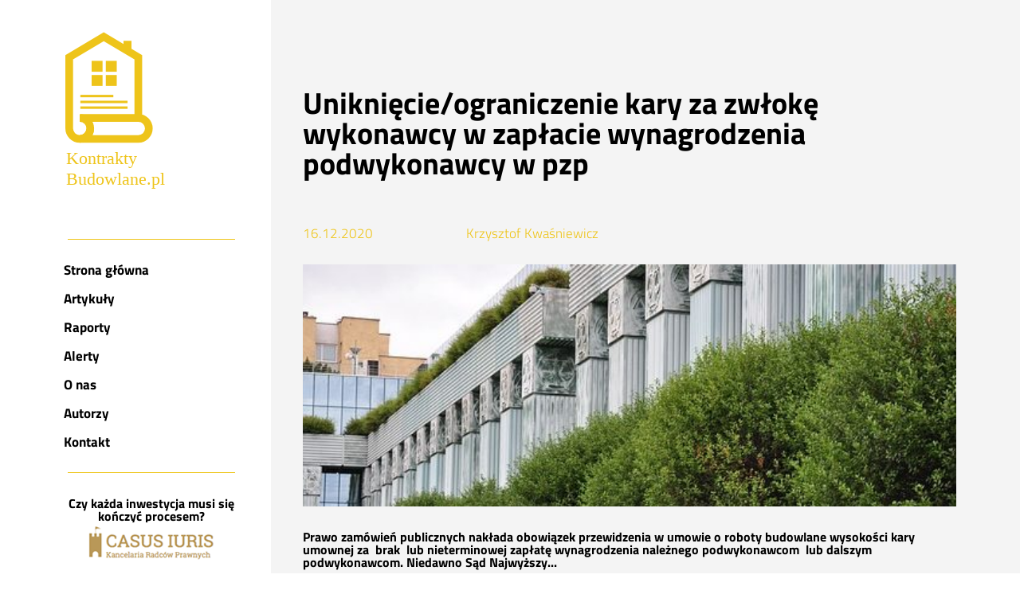

--- FILE ---
content_type: text/html; charset=UTF-8
request_url: https://kontraktybudowlane.pl/tag/wykonawca/
body_size: 6151
content:
<!DOCTYPE html>
<html lang="pl-PL">   
<head>
<meta charset="UTF-8" />
    
<link rel="pingback" href="https://kontraktybudowlane.pl/xmlrpc.php" />
<meta http-equiv="Content-Type" content="text/html; charset=utf-8">
<meta http-equiv="X-UA-Compatible" content="IE=edge,chrome=1">
<meta name="format-detection" content="telephone=no"/>
<meta name="viewport" content="width=device-width, initial-scale=1.0, maximum-scale=1.0">
<link rel="shortcut icon" href="https://kontraktybudowlane.pl/wp-content/themes/kontraktybudowlane/img/favicon.png" type="jpeg/png">

<meta name='robots' content='index, follow, max-image-preview:large, max-snippet:-1, max-video-preview:-1' />

	<!-- This site is optimized with the Yoast SEO plugin v23.8 - https://yoast.com/wordpress/plugins/seo/ -->
	<title>wykonawca - Kontrakty Budowlane - prawo w budownictwie</title>
	<link rel="canonical" href="https://kontraktybudowlane.pl/tag/wykonawca/" />
	<meta property="og:locale" content="pl_PL" />
	<meta property="og:type" content="article" />
	<meta property="og:title" content="wykonawca - Kontrakty Budowlane - prawo w budownictwie" />
	<meta property="og:url" content="https://kontraktybudowlane.pl/tag/wykonawca/" />
	<meta property="og:site_name" content="Kontrakty Budowlane - prawo w budownictwie" />
	<meta name="twitter:card" content="summary_large_image" />
	<script type="application/ld+json" class="yoast-schema-graph">{"@context":"https://schema.org","@graph":[{"@type":"CollectionPage","@id":"https://kontraktybudowlane.pl/tag/wykonawca/","url":"https://kontraktybudowlane.pl/tag/wykonawca/","name":"wykonawca - Kontrakty Budowlane - prawo w budownictwie","isPartOf":{"@id":"https://kontraktybudowlane.pl/#website"},"primaryImageOfPage":{"@id":"https://kontraktybudowlane.pl/tag/wykonawca/#primaryimage"},"image":{"@id":"https://kontraktybudowlane.pl/tag/wykonawca/#primaryimage"},"thumbnailUrl":"https://kontraktybudowlane.pl/wp-content/uploads/2020/12/poland-891561_640-e1608124153533.jpg","breadcrumb":{"@id":"https://kontraktybudowlane.pl/tag/wykonawca/#breadcrumb"},"inLanguage":"pl-PL"},{"@type":"ImageObject","inLanguage":"pl-PL","@id":"https://kontraktybudowlane.pl/tag/wykonawca/#primaryimage","url":"https://kontraktybudowlane.pl/wp-content/uploads/2020/12/poland-891561_640-e1608124153533.jpg","contentUrl":"https://kontraktybudowlane.pl/wp-content/uploads/2020/12/poland-891561_640-e1608124153533.jpg","width":540,"height":248,"caption":"zamówienia na roboty budowlane, podwykonawca, kara umowna, kara za zwłokę w zapłacie wynagrodzenia, zamawiający, wykonawca, pzp, uchwała Sądu Najwyższego, zamówienia publiczne"},{"@type":"BreadcrumbList","@id":"https://kontraktybudowlane.pl/tag/wykonawca/#breadcrumb","itemListElement":[{"@type":"ListItem","position":1,"name":"Strona główna","item":"https://kontraktybudowlane.pl/"},{"@type":"ListItem","position":2,"name":"wykonawca"}]},{"@type":"WebSite","@id":"https://kontraktybudowlane.pl/#website","url":"https://kontraktybudowlane.pl/","name":"Kontrakty Budowlane – prawo w budownictwie","description":"","potentialAction":[{"@type":"SearchAction","target":{"@type":"EntryPoint","urlTemplate":"https://kontraktybudowlane.pl/?s={search_term_string}"},"query-input":{"@type":"PropertyValueSpecification","valueRequired":true,"valueName":"search_term_string"}}],"inLanguage":"pl-PL"}]}</script>
	<!-- / Yoast SEO plugin. -->


<link rel='dns-prefetch' href='//fonts.googleapis.com' />
<link rel="alternate" type="application/rss+xml" title="Kontrakty Budowlane - prawo w budownictwie &raquo; Kanał z wpisami otagowanymi jako wykonawca" href="https://kontraktybudowlane.pl/tag/wykonawca/feed/" />
<script type="text/javascript">
/* <![CDATA[ */
window._wpemojiSettings = {"baseUrl":"https:\/\/s.w.org\/images\/core\/emoji\/15.0.3\/72x72\/","ext":".png","svgUrl":"https:\/\/s.w.org\/images\/core\/emoji\/15.0.3\/svg\/","svgExt":".svg","source":{"concatemoji":"https:\/\/kontraktybudowlane.pl\/wp-includes\/js\/wp-emoji-release.min.js?ver=6.6.4"}};
/*! This file is auto-generated */
!function(i,n){var o,s,e;function c(e){try{var t={supportTests:e,timestamp:(new Date).valueOf()};sessionStorage.setItem(o,JSON.stringify(t))}catch(e){}}function p(e,t,n){e.clearRect(0,0,e.canvas.width,e.canvas.height),e.fillText(t,0,0);var t=new Uint32Array(e.getImageData(0,0,e.canvas.width,e.canvas.height).data),r=(e.clearRect(0,0,e.canvas.width,e.canvas.height),e.fillText(n,0,0),new Uint32Array(e.getImageData(0,0,e.canvas.width,e.canvas.height).data));return t.every(function(e,t){return e===r[t]})}function u(e,t,n){switch(t){case"flag":return n(e,"\ud83c\udff3\ufe0f\u200d\u26a7\ufe0f","\ud83c\udff3\ufe0f\u200b\u26a7\ufe0f")?!1:!n(e,"\ud83c\uddfa\ud83c\uddf3","\ud83c\uddfa\u200b\ud83c\uddf3")&&!n(e,"\ud83c\udff4\udb40\udc67\udb40\udc62\udb40\udc65\udb40\udc6e\udb40\udc67\udb40\udc7f","\ud83c\udff4\u200b\udb40\udc67\u200b\udb40\udc62\u200b\udb40\udc65\u200b\udb40\udc6e\u200b\udb40\udc67\u200b\udb40\udc7f");case"emoji":return!n(e,"\ud83d\udc26\u200d\u2b1b","\ud83d\udc26\u200b\u2b1b")}return!1}function f(e,t,n){var r="undefined"!=typeof WorkerGlobalScope&&self instanceof WorkerGlobalScope?new OffscreenCanvas(300,150):i.createElement("canvas"),a=r.getContext("2d",{willReadFrequently:!0}),o=(a.textBaseline="top",a.font="600 32px Arial",{});return e.forEach(function(e){o[e]=t(a,e,n)}),o}function t(e){var t=i.createElement("script");t.src=e,t.defer=!0,i.head.appendChild(t)}"undefined"!=typeof Promise&&(o="wpEmojiSettingsSupports",s=["flag","emoji"],n.supports={everything:!0,everythingExceptFlag:!0},e=new Promise(function(e){i.addEventListener("DOMContentLoaded",e,{once:!0})}),new Promise(function(t){var n=function(){try{var e=JSON.parse(sessionStorage.getItem(o));if("object"==typeof e&&"number"==typeof e.timestamp&&(new Date).valueOf()<e.timestamp+604800&&"object"==typeof e.supportTests)return e.supportTests}catch(e){}return null}();if(!n){if("undefined"!=typeof Worker&&"undefined"!=typeof OffscreenCanvas&&"undefined"!=typeof URL&&URL.createObjectURL&&"undefined"!=typeof Blob)try{var e="postMessage("+f.toString()+"("+[JSON.stringify(s),u.toString(),p.toString()].join(",")+"));",r=new Blob([e],{type:"text/javascript"}),a=new Worker(URL.createObjectURL(r),{name:"wpTestEmojiSupports"});return void(a.onmessage=function(e){c(n=e.data),a.terminate(),t(n)})}catch(e){}c(n=f(s,u,p))}t(n)}).then(function(e){for(var t in e)n.supports[t]=e[t],n.supports.everything=n.supports.everything&&n.supports[t],"flag"!==t&&(n.supports.everythingExceptFlag=n.supports.everythingExceptFlag&&n.supports[t]);n.supports.everythingExceptFlag=n.supports.everythingExceptFlag&&!n.supports.flag,n.DOMReady=!1,n.readyCallback=function(){n.DOMReady=!0}}).then(function(){return e}).then(function(){var e;n.supports.everything||(n.readyCallback(),(e=n.source||{}).concatemoji?t(e.concatemoji):e.wpemoji&&e.twemoji&&(t(e.twemoji),t(e.wpemoji)))}))}((window,document),window._wpemojiSettings);
/* ]]> */
</script>
<style id='wp-emoji-styles-inline-css' type='text/css'>

	img.wp-smiley, img.emoji {
		display: inline !important;
		border: none !important;
		box-shadow: none !important;
		height: 1em !important;
		width: 1em !important;
		margin: 0 0.07em !important;
		vertical-align: -0.1em !important;
		background: none !important;
		padding: 0 !important;
	}
</style>
<link rel='stylesheet' id='wp-block-library-css' href='https://kontraktybudowlane.pl/wp-includes/css/dist/block-library/style.min.css?ver=6.6.4' type='text/css' media='all' />
<style id='classic-theme-styles-inline-css' type='text/css'>
/*! This file is auto-generated */
.wp-block-button__link{color:#fff;background-color:#32373c;border-radius:9999px;box-shadow:none;text-decoration:none;padding:calc(.667em + 2px) calc(1.333em + 2px);font-size:1.125em}.wp-block-file__button{background:#32373c;color:#fff;text-decoration:none}
</style>
<style id='global-styles-inline-css' type='text/css'>
:root{--wp--preset--aspect-ratio--square: 1;--wp--preset--aspect-ratio--4-3: 4/3;--wp--preset--aspect-ratio--3-4: 3/4;--wp--preset--aspect-ratio--3-2: 3/2;--wp--preset--aspect-ratio--2-3: 2/3;--wp--preset--aspect-ratio--16-9: 16/9;--wp--preset--aspect-ratio--9-16: 9/16;--wp--preset--color--black: #000000;--wp--preset--color--cyan-bluish-gray: #abb8c3;--wp--preset--color--white: #ffffff;--wp--preset--color--pale-pink: #f78da7;--wp--preset--color--vivid-red: #cf2e2e;--wp--preset--color--luminous-vivid-orange: #ff6900;--wp--preset--color--luminous-vivid-amber: #fcb900;--wp--preset--color--light-green-cyan: #7bdcb5;--wp--preset--color--vivid-green-cyan: #00d084;--wp--preset--color--pale-cyan-blue: #8ed1fc;--wp--preset--color--vivid-cyan-blue: #0693e3;--wp--preset--color--vivid-purple: #9b51e0;--wp--preset--gradient--vivid-cyan-blue-to-vivid-purple: linear-gradient(135deg,rgba(6,147,227,1) 0%,rgb(155,81,224) 100%);--wp--preset--gradient--light-green-cyan-to-vivid-green-cyan: linear-gradient(135deg,rgb(122,220,180) 0%,rgb(0,208,130) 100%);--wp--preset--gradient--luminous-vivid-amber-to-luminous-vivid-orange: linear-gradient(135deg,rgba(252,185,0,1) 0%,rgba(255,105,0,1) 100%);--wp--preset--gradient--luminous-vivid-orange-to-vivid-red: linear-gradient(135deg,rgba(255,105,0,1) 0%,rgb(207,46,46) 100%);--wp--preset--gradient--very-light-gray-to-cyan-bluish-gray: linear-gradient(135deg,rgb(238,238,238) 0%,rgb(169,184,195) 100%);--wp--preset--gradient--cool-to-warm-spectrum: linear-gradient(135deg,rgb(74,234,220) 0%,rgb(151,120,209) 20%,rgb(207,42,186) 40%,rgb(238,44,130) 60%,rgb(251,105,98) 80%,rgb(254,248,76) 100%);--wp--preset--gradient--blush-light-purple: linear-gradient(135deg,rgb(255,206,236) 0%,rgb(152,150,240) 100%);--wp--preset--gradient--blush-bordeaux: linear-gradient(135deg,rgb(254,205,165) 0%,rgb(254,45,45) 50%,rgb(107,0,62) 100%);--wp--preset--gradient--luminous-dusk: linear-gradient(135deg,rgb(255,203,112) 0%,rgb(199,81,192) 50%,rgb(65,88,208) 100%);--wp--preset--gradient--pale-ocean: linear-gradient(135deg,rgb(255,245,203) 0%,rgb(182,227,212) 50%,rgb(51,167,181) 100%);--wp--preset--gradient--electric-grass: linear-gradient(135deg,rgb(202,248,128) 0%,rgb(113,206,126) 100%);--wp--preset--gradient--midnight: linear-gradient(135deg,rgb(2,3,129) 0%,rgb(40,116,252) 100%);--wp--preset--font-size--small: 13px;--wp--preset--font-size--medium: 20px;--wp--preset--font-size--large: 36px;--wp--preset--font-size--x-large: 42px;--wp--preset--spacing--20: 0.44rem;--wp--preset--spacing--30: 0.67rem;--wp--preset--spacing--40: 1rem;--wp--preset--spacing--50: 1.5rem;--wp--preset--spacing--60: 2.25rem;--wp--preset--spacing--70: 3.38rem;--wp--preset--spacing--80: 5.06rem;--wp--preset--shadow--natural: 6px 6px 9px rgba(0, 0, 0, 0.2);--wp--preset--shadow--deep: 12px 12px 50px rgba(0, 0, 0, 0.4);--wp--preset--shadow--sharp: 6px 6px 0px rgba(0, 0, 0, 0.2);--wp--preset--shadow--outlined: 6px 6px 0px -3px rgba(255, 255, 255, 1), 6px 6px rgba(0, 0, 0, 1);--wp--preset--shadow--crisp: 6px 6px 0px rgba(0, 0, 0, 1);}:where(.is-layout-flex){gap: 0.5em;}:where(.is-layout-grid){gap: 0.5em;}body .is-layout-flex{display: flex;}.is-layout-flex{flex-wrap: wrap;align-items: center;}.is-layout-flex > :is(*, div){margin: 0;}body .is-layout-grid{display: grid;}.is-layout-grid > :is(*, div){margin: 0;}:where(.wp-block-columns.is-layout-flex){gap: 2em;}:where(.wp-block-columns.is-layout-grid){gap: 2em;}:where(.wp-block-post-template.is-layout-flex){gap: 1.25em;}:where(.wp-block-post-template.is-layout-grid){gap: 1.25em;}.has-black-color{color: var(--wp--preset--color--black) !important;}.has-cyan-bluish-gray-color{color: var(--wp--preset--color--cyan-bluish-gray) !important;}.has-white-color{color: var(--wp--preset--color--white) !important;}.has-pale-pink-color{color: var(--wp--preset--color--pale-pink) !important;}.has-vivid-red-color{color: var(--wp--preset--color--vivid-red) !important;}.has-luminous-vivid-orange-color{color: var(--wp--preset--color--luminous-vivid-orange) !important;}.has-luminous-vivid-amber-color{color: var(--wp--preset--color--luminous-vivid-amber) !important;}.has-light-green-cyan-color{color: var(--wp--preset--color--light-green-cyan) !important;}.has-vivid-green-cyan-color{color: var(--wp--preset--color--vivid-green-cyan) !important;}.has-pale-cyan-blue-color{color: var(--wp--preset--color--pale-cyan-blue) !important;}.has-vivid-cyan-blue-color{color: var(--wp--preset--color--vivid-cyan-blue) !important;}.has-vivid-purple-color{color: var(--wp--preset--color--vivid-purple) !important;}.has-black-background-color{background-color: var(--wp--preset--color--black) !important;}.has-cyan-bluish-gray-background-color{background-color: var(--wp--preset--color--cyan-bluish-gray) !important;}.has-white-background-color{background-color: var(--wp--preset--color--white) !important;}.has-pale-pink-background-color{background-color: var(--wp--preset--color--pale-pink) !important;}.has-vivid-red-background-color{background-color: var(--wp--preset--color--vivid-red) !important;}.has-luminous-vivid-orange-background-color{background-color: var(--wp--preset--color--luminous-vivid-orange) !important;}.has-luminous-vivid-amber-background-color{background-color: var(--wp--preset--color--luminous-vivid-amber) !important;}.has-light-green-cyan-background-color{background-color: var(--wp--preset--color--light-green-cyan) !important;}.has-vivid-green-cyan-background-color{background-color: var(--wp--preset--color--vivid-green-cyan) !important;}.has-pale-cyan-blue-background-color{background-color: var(--wp--preset--color--pale-cyan-blue) !important;}.has-vivid-cyan-blue-background-color{background-color: var(--wp--preset--color--vivid-cyan-blue) !important;}.has-vivid-purple-background-color{background-color: var(--wp--preset--color--vivid-purple) !important;}.has-black-border-color{border-color: var(--wp--preset--color--black) !important;}.has-cyan-bluish-gray-border-color{border-color: var(--wp--preset--color--cyan-bluish-gray) !important;}.has-white-border-color{border-color: var(--wp--preset--color--white) !important;}.has-pale-pink-border-color{border-color: var(--wp--preset--color--pale-pink) !important;}.has-vivid-red-border-color{border-color: var(--wp--preset--color--vivid-red) !important;}.has-luminous-vivid-orange-border-color{border-color: var(--wp--preset--color--luminous-vivid-orange) !important;}.has-luminous-vivid-amber-border-color{border-color: var(--wp--preset--color--luminous-vivid-amber) !important;}.has-light-green-cyan-border-color{border-color: var(--wp--preset--color--light-green-cyan) !important;}.has-vivid-green-cyan-border-color{border-color: var(--wp--preset--color--vivid-green-cyan) !important;}.has-pale-cyan-blue-border-color{border-color: var(--wp--preset--color--pale-cyan-blue) !important;}.has-vivid-cyan-blue-border-color{border-color: var(--wp--preset--color--vivid-cyan-blue) !important;}.has-vivid-purple-border-color{border-color: var(--wp--preset--color--vivid-purple) !important;}.has-vivid-cyan-blue-to-vivid-purple-gradient-background{background: var(--wp--preset--gradient--vivid-cyan-blue-to-vivid-purple) !important;}.has-light-green-cyan-to-vivid-green-cyan-gradient-background{background: var(--wp--preset--gradient--light-green-cyan-to-vivid-green-cyan) !important;}.has-luminous-vivid-amber-to-luminous-vivid-orange-gradient-background{background: var(--wp--preset--gradient--luminous-vivid-amber-to-luminous-vivid-orange) !important;}.has-luminous-vivid-orange-to-vivid-red-gradient-background{background: var(--wp--preset--gradient--luminous-vivid-orange-to-vivid-red) !important;}.has-very-light-gray-to-cyan-bluish-gray-gradient-background{background: var(--wp--preset--gradient--very-light-gray-to-cyan-bluish-gray) !important;}.has-cool-to-warm-spectrum-gradient-background{background: var(--wp--preset--gradient--cool-to-warm-spectrum) !important;}.has-blush-light-purple-gradient-background{background: var(--wp--preset--gradient--blush-light-purple) !important;}.has-blush-bordeaux-gradient-background{background: var(--wp--preset--gradient--blush-bordeaux) !important;}.has-luminous-dusk-gradient-background{background: var(--wp--preset--gradient--luminous-dusk) !important;}.has-pale-ocean-gradient-background{background: var(--wp--preset--gradient--pale-ocean) !important;}.has-electric-grass-gradient-background{background: var(--wp--preset--gradient--electric-grass) !important;}.has-midnight-gradient-background{background: var(--wp--preset--gradient--midnight) !important;}.has-small-font-size{font-size: var(--wp--preset--font-size--small) !important;}.has-medium-font-size{font-size: var(--wp--preset--font-size--medium) !important;}.has-large-font-size{font-size: var(--wp--preset--font-size--large) !important;}.has-x-large-font-size{font-size: var(--wp--preset--font-size--x-large) !important;}
:where(.wp-block-post-template.is-layout-flex){gap: 1.25em;}:where(.wp-block-post-template.is-layout-grid){gap: 1.25em;}
:where(.wp-block-columns.is-layout-flex){gap: 2em;}:where(.wp-block-columns.is-layout-grid){gap: 2em;}
:root :where(.wp-block-pullquote){font-size: 1.5em;line-height: 1.6;}
</style>
<link rel='stylesheet' id='theme-stylesheet-css' href='https://kontraktybudowlane.pl/wp-content/themes/kontraktybudowlane/style.css?ver=1.0.0' type='text/css' media='all' />
<link rel='stylesheet' id='fonts-css' href='https://fonts.googleapis.com/css?family=Ubuntu%3A300%2C400%2C500%2C700&#038;subset=latin-ext&#038;ver=6.6.4' type='text/css' media='all' />
<link rel='stylesheet' id='vendors-css' href='https://kontraktybudowlane.pl/wp-content/themes/kontraktybudowlane/css/vendors.min.css?ver=6.6.4' type='text/css' media='all' />
<link rel='stylesheet' id='main-css' href='https://kontraktybudowlane.pl/wp-content/themes/kontraktybudowlane/css/main.min.css?ver=6.6.4' type='text/css' media='all' />
<script type="text/javascript" src="https://kontraktybudowlane.pl/wp-includes/js/jquery/jquery.min.js?ver=3.7.1" id="jquery-core-js"></script>
<script type="text/javascript" src="https://kontraktybudowlane.pl/wp-includes/js/jquery/jquery-migrate.min.js?ver=3.4.1" id="jquery-migrate-js"></script>
<script type="text/javascript" src="https://kontraktybudowlane.pl/wp-content/themes/kontraktybudowlane/js/vendors.min.js?ver=6.6.4" id="vendors-js"></script>
<link rel="https://api.w.org/" href="https://kontraktybudowlane.pl/wp-json/" /><link rel="alternate" title="JSON" type="application/json" href="https://kontraktybudowlane.pl/wp-json/wp/v2/tags/71" /><link rel="EditURI" type="application/rsd+xml" title="RSD" href="https://kontraktybudowlane.pl/xmlrpc.php?rsd" />
<meta name="generator" content="WordPress 6.6.4" />
<style type="text/css">.recentcomments a{display:inline !important;padding:0 !important;margin:0 !important;}</style><link rel="icon" href="https://kontraktybudowlane.pl/wp-content/uploads/2024/11/cropped-casus-32x32.png" sizes="32x32" />
<link rel="icon" href="https://kontraktybudowlane.pl/wp-content/uploads/2024/11/cropped-casus-192x192.png" sizes="192x192" />
<link rel="apple-touch-icon" href="https://kontraktybudowlane.pl/wp-content/uploads/2024/11/cropped-casus-180x180.png" />
<meta name="msapplication-TileImage" content="https://kontraktybudowlane.pl/wp-content/uploads/2024/11/cropped-casus-270x270.png" />
  
  
</head>     

<body>       
    <header>
		<div class="wrap">
			<div class="row between-xs">
				<div class="logo">
					<img src="https://kontraktybudowlane.pl/wp-content/themes/kontraktybudowlane/img/logo.svg" alt="KontraktyBudowlane.pl - prawo w budownictwie">
				</div>
				<div class="menu menuMobile">
					<ul id="menu-menu-main" class=""><li id="menu-item-269" class="menu-item menu-item-type-custom menu-item-object-custom menu-item-home menu-item-269"><a href="https://kontraktybudowlane.pl">Strona główna</a></li>
<li id="menu-item-25" class="menu-item menu-item-type-post_type menu-item-object-page menu-item-25"><a href="https://kontraktybudowlane.pl/artykuly/">Artykuły</a></li>
<li id="menu-item-70" class="menu-item menu-item-type-taxonomy menu-item-object-category menu-item-70"><a href="https://kontraktybudowlane.pl/category/raporty/">Raporty</a></li>
<li id="menu-item-83" class="menu-item menu-item-type-taxonomy menu-item-object-category menu-item-83"><a href="https://kontraktybudowlane.pl/category/alerty/">Alerty</a></li>
<li id="menu-item-453" class="menu-item menu-item-type-post_type menu-item-object-page menu-item-453"><a href="https://kontraktybudowlane.pl/o-nas/">O nas</a></li>
<li id="menu-item-23" class="menu-item menu-item-type-post_type menu-item-object-page menu-item-23"><a href="https://kontraktybudowlane.pl/autorzy/">Autorzy</a></li>
<li id="menu-item-1035" class="menu-item menu-item-type-post_type menu-item-object-page menu-item-1035"><a href="https://kontraktybudowlane.pl/kontakt/">Kontakt</a></li>
</ul>                  
					<div class="cat">
						<h2>kategorie</h2>
						<ul id="menu-menu-kategorie" class=""><li id="menu-item-44" class="menu-item menu-item-type-taxonomy menu-item-object-category menu-item-44"><a href="https://kontraktybudowlane.pl/category/prawo-budowlane/">Prawo budowlane</a></li>
<li id="menu-item-47" class="menu-item menu-item-type-taxonomy menu-item-object-category menu-item-47"><a href="https://kontraktybudowlane.pl/category/raporty/">Raporty</a></li>
<li id="menu-item-45" class="menu-item menu-item-type-taxonomy menu-item-object-category menu-item-45"><a href="https://kontraktybudowlane.pl/category/zamowienia-publiczne/">Zamówienia publiczne</a></li>
<li id="menu-item-46" class="menu-item menu-item-type-taxonomy menu-item-object-category menu-item-46"><a href="https://kontraktybudowlane.pl/category/procesy-sadowe/">Procesy sądowe</a></li>
<li id="menu-item-48" class="menu-item menu-item-type-taxonomy menu-item-object-category menu-item-48"><a href="https://kontraktybudowlane.pl/category/inwestycje-publiczne/">Inwestycje publiczne</a></li>
<li id="menu-item-49" class="menu-item menu-item-type-taxonomy menu-item-object-category menu-item-49"><a href="https://kontraktybudowlane.pl/category/orzecznictwo/">Orzecznictwo</a></li>
<li id="menu-item-120" class="menu-item menu-item-type-taxonomy menu-item-object-category menu-item-120"><a href="https://kontraktybudowlane.pl/category/inwestycje-prywatne/">Inwestycje prywatne</a></li>
<li id="menu-item-121" class="menu-item menu-item-type-taxonomy menu-item-object-category menu-item-121"><a href="https://kontraktybudowlane.pl/category/kontrakty-budowlane/">Kontrakty budowlane</a></li>
</ul>                  
					</div>
				</div>
				<div class="burger"><span></span></div>
			</div>
		</div>
	</header>          
	<main>
		<div class="wrap">
			<div class="row">
				<div class="mainContent col-xs-12 col-md-9 last-md">
					<div class="header">
						<h1>Pierwszy w Polsce blog prawniczy dla branży budowlanej</h1>
					</div>
					     
					<article class="singleArt">
	<div class="title">
		<a href="https://kontraktybudowlane.pl/szansa-dla-wykonawcow-na-unikniecie-lub-ograniczenie-kary-za-zwloke-w-zaplacie-wynagrodzenia-naleznego-podwykonawcom-przewidzianej-w-umowie-o-roboty-budowlane-w-zamowieniach-publicznych/"><h1>Uniknięcie/ograniczenie kary za zwłokę wykonawcy w zapłacie wynagrodzenia podwykonawcy w pzp</h1></a>
	</div>
	<div class="attr">
		<div class="date">16.12.2020</div>
		<div class="autor">Krzysztof Kwaśniewicz</div>
	</div>
	  	<div class="img">
		<a href="https://kontraktybudowlane.pl/szansa-dla-wykonawcow-na-unikniecie-lub-ograniczenie-kary-za-zwloke-w-zaplacie-wynagrodzenia-naleznego-podwykonawcom-przewidzianej-w-umowie-o-roboty-budowlane-w-zamowieniach-publicznych/"><img src="https://kontraktybudowlane.pl/wp-content/uploads/2020/12/poland-891561_640-e1608124153533-540x200.jpg" alt="artImg"></a>
	</div>
  	  
	<div class="cont">
	<strong>	
	Prawo zamówień publicznych nakłada obowiązek przewidzenia w umowie o roboty budowlane wysokości kary umownej za  brak  lub nieterminowej zapłatę wynagrodzenia należnego podwykonawcom  lub dalszym podwykonawcom. Niedawno Sąd Najwyższy...	</strong>

	</div>
	<div class="more">
		<a title="Uniknięcie/ograniczenie kary za zwłokę wykonawcy w zapłacie wynagrodzenia podwykonawcy w pzp" href="https://kontraktybudowlane.pl/szansa-dla-wykonawcow-na-unikniecie-lub-ograniczenie-kary-za-zwloke-w-zaplacie-wynagrodzenia-naleznego-podwykonawcom-przewidzianej-w-umowie-o-roboty-budowlane-w-zamowieniach-publicznych/" class="btn">Czytaj dalej</a>
	</div>
</article>								
				</div>
				<div class="leftPanel col-xs-12 col-md-3">
					<div class="logo">
	<a href="https://kontraktybudowlane.pl" title="logo"><img src="https://kontraktybudowlane.pl/wp-content/themes/kontraktybudowlane/img/logo.svg" alt="Logo"></a>
</div>
<div class="header">
	<h1>
				
	</h1>
</div>
<div class="menu">
	<ul id="menu-menu-main-1" class=""><li class="menu-item menu-item-type-custom menu-item-object-custom menu-item-home menu-item-269"><a href="https://kontraktybudowlane.pl">Strona główna</a></li>
<li class="menu-item menu-item-type-post_type menu-item-object-page menu-item-25"><a href="https://kontraktybudowlane.pl/artykuly/">Artykuły</a></li>
<li class="menu-item menu-item-type-taxonomy menu-item-object-category menu-item-70"><a href="https://kontraktybudowlane.pl/category/raporty/">Raporty</a></li>
<li class="menu-item menu-item-type-taxonomy menu-item-object-category menu-item-83"><a href="https://kontraktybudowlane.pl/category/alerty/">Alerty</a></li>
<li class="menu-item menu-item-type-post_type menu-item-object-page menu-item-453"><a href="https://kontraktybudowlane.pl/o-nas/">O nas</a></li>
<li class="menu-item menu-item-type-post_type menu-item-object-page menu-item-23"><a href="https://kontraktybudowlane.pl/autorzy/">Autorzy</a></li>
<li class="menu-item menu-item-type-post_type menu-item-object-page menu-item-1035"><a href="https://kontraktybudowlane.pl/kontakt/">Kontakt</a></li>
</ul>                  
</div>
<div class="about">
	<div class="img">
		<strong>Czy każda inwestycja musi się kończyć procesem?</strong>
		
			<a href="https://casus.wroc.pl" target="_blank"><img src="https://kontraktybudowlane.pl/wp-content/uploads/2017/04/logos01.png" alt="Casus Iuris Radca Prawny Wrocław"></a>
			
	</div>
	<div class="text">
			</div>
</div>
<div class="cat">
	<h2>Kategorie</h2>
	<ul id="menu-menu-kategorie-1" class=""><li class="menu-item menu-item-type-taxonomy menu-item-object-category menu-item-44"><a href="https://kontraktybudowlane.pl/category/prawo-budowlane/">Prawo budowlane</a></li>
<li class="menu-item menu-item-type-taxonomy menu-item-object-category menu-item-47"><a href="https://kontraktybudowlane.pl/category/raporty/">Raporty</a></li>
<li class="menu-item menu-item-type-taxonomy menu-item-object-category menu-item-45"><a href="https://kontraktybudowlane.pl/category/zamowienia-publiczne/">Zamówienia publiczne</a></li>
<li class="menu-item menu-item-type-taxonomy menu-item-object-category menu-item-46"><a href="https://kontraktybudowlane.pl/category/procesy-sadowe/">Procesy sądowe</a></li>
<li class="menu-item menu-item-type-taxonomy menu-item-object-category menu-item-48"><a href="https://kontraktybudowlane.pl/category/inwestycje-publiczne/">Inwestycje publiczne</a></li>
<li class="menu-item menu-item-type-taxonomy menu-item-object-category menu-item-49"><a href="https://kontraktybudowlane.pl/category/orzecznictwo/">Orzecznictwo</a></li>
<li class="menu-item menu-item-type-taxonomy menu-item-object-category menu-item-120"><a href="https://kontraktybudowlane.pl/category/inwestycje-prywatne/">Inwestycje prywatne</a></li>
<li class="menu-item menu-item-type-taxonomy menu-item-object-category menu-item-121"><a href="https://kontraktybudowlane.pl/category/kontrakty-budowlane/">Kontrakty budowlane</a></li>
</ul>                  
</div>
<div class="alerts">
	<h2>Alerty prawne</h2>
				<p><a href="https://kontraktybudowlane.pl/roszczenie-o-sprzedaz-nieruchomosci-gruntowej-na-rzecz-jej-uzytkownika-wieczystego/">Roszczenie o sprzedaż nieruchomości gruntowej na rzecz jej użytkownika wieczystego</a></p>
									
	
</div>
<div class="raport">
	<h2>Raporty</h2>
				<div class="raportSingle">
				<a href="https://kontraktybudowlane.pl/wp-content/uploads/2017/04/1185_u-1.pdf" target="_blank" title="rap">
					<div class="img">
						<img src="https://kontraktybudowlane.pl/wp-content/uploads/2017/04/Zrzut-ekranu-2017-10-20-o-14.12.56-190x270.png">
					</div>
					<div class="text">nowelizacja : art. 647 (1) KC</div>
				</a>
			</div>
						
</div>
<div class="copy">
	<p>Casus Iuris 2026Korzystanie ze strony oznacza akceptację wykorzystywania plików "cookies".</p>
</div>				</div>
			</div>
		</div>
	</main>
	<footer>
		<div class="row center-xs">
			<div class="copy col-xs-12">
				<p>Casus Iuris 2026</p>
			</div>
		</div>
	</footer>
<script type="text/javascript" src="https://kontraktybudowlane.pl/wp-content/themes/kontraktybudowlane/js/main.min.js?ver=1.0.0" id="main-js"></script>
</body>
</html>

--- FILE ---
content_type: text/css
request_url: https://kontraktybudowlane.pl/wp-content/themes/kontraktybudowlane/style.css?ver=1.0.0
body_size: 207
content:
/*
Theme Name: Kontrakty Budowlane
Description: Kontrakty Budowlane
Version: 1.0
*/

/*----------- FONTS -----------*/ 
@import url(//fonts.googleapis.com/css?family=PT+Sans+Narrow|PT+Sans:400,700&subset=latin-ext);
/*----------- /FONTS -----------*/

img.size-auto, img.size-full, img.size-large, img.size-medium, .attachment img {
	max-width: 100%;
	height: auto;
}
.alignleft, img.alignleft {
	display: inline;
	float: left;
	margin-right: 24px;
	margin-top: 4px;
}
.alignright, img.alignright {
	display: inline;
	float: right;
	margin-left: 24px;
	margin-top: 4px;
}
.aligncenter, img.aligncenter {
	clear: both;
	display: block;
	margin-left: auto;
	margin-right: auto;
}
.comments a, .comments a:hover
{
	line-height: 1.1;
	color: #eec416;
}

--- FILE ---
content_type: text/css
request_url: https://kontraktybudowlane.pl/wp-content/themes/kontraktybudowlane/css/main.min.css?ver=6.6.4
body_size: 7409
content:
@charset "UTF-8";h1,h2,h3,h4,h5,h6{font-weight:600px;}.burger,article,aside,details,figcaption,figure,footer,header,hgroup,main,menu,nav,section,summary{display:block}@font-face{font-family:'Titillium Web';font-style:normal;font-weight:300;src:local('Titillium WebLight'),local('TitilliumWeb-Light'),url(https://fonts.gstatic.com/s/titilliumweb/v4/anMUvcNT0H1YN4FII8wpr_t8AhW9B6lv6sS0b9ZUs4M.ttf) format('truetype')}@font-face{font-family:'Titillium Web';font-style:normal;font-weight:400;src:local('Titillium Web'),local('TitilliumWeb-Regular'),url(https://fonts.gstatic.com/s/titilliumweb/v4/7XUFZ5tgS-tD6QamInJTcV7rzNbpW6Nj2hg-a3CqQCw.ttf) format('truetype')}@font-face{font-family:'Titillium Web';font-style:normal;font-weight:700;src:local('Titillium WebBold'),local('TitilliumWeb-Bold'),url(https://fonts.gstatic.com/s/titilliumweb/v4/anMUvcNT0H1YN4FII8wpr2-3NvDdcn-JtPTQTxuKc-Y.ttf) format('truetype')}.content .cont a,.content .cont li,.content .cont p,a,abbr,acronym,address,applet,article,aside,audio,b,big,blockquote,body,canvas,caption,center,cite,code,dd,del,details,dfn,div,dl,dt,em,embed,fieldset,figcaption,figure,footer,form,h1,h2,h3,h4,h5,h6,header,hgroup,html,i,iframe,img,ins,kbd,label,legend,li,mark,menu,nav,object,ol,output,p,pre,q,ruby,s,samp,section,small,span,strike,strong,sub,summary,sup,table,tbody,td,tfoot,th,thead,time,tr,tt,u,ul,var,video{margin:0;padding:0;border:0;font:inherit;font-size:100%;vertical-align:baseline}.content .cont a,.content .cont li,.content .cont p,.menu ul li a,html{line-height:1}.menu ul li a,.submenu ul li a{font-family:"Titillium Web";text-decoration:none}table{border-collapse:collapse;border-spacing:0}caption,td,th{text-align:left;font-weight:400;vertical-align:middle}blockquote,q{quotes:none}blockquote:after,blockquote:before,q:after,q:before{content:"";content:none}a img{border:none}*,:after,:before{box-sizing:border-box}@media only screen and (min-width:304px){.col-xs-1-1{-ms-flex:0 0 auto;flex:0 0 auto;-ms-flex-preferred-size:100%;flex-basis:100%;max-width:100%}.col-xs-1-a{-ms-flex:0 0 auto;flex:0 0 auto;-ms-flex-preferred-size:auto;flex-basis:auto;max-width:100%}.col-xs-1-g{-ms-flex:1 0 0;flex:1 0 0;max-width:100%}.col-xs-1-s{-ms-flex:0 1 auto;flex:0 1 auto;max-width:100%}.col-xs-1-gs{-ms-flex:1 1 auto;flex:1 1 auto;max-width:100%}.col-xs-2-1{-ms-flex:0 0 auto;flex:0 0 auto;-ms-flex-preferred-size:50%;flex-basis:50%;max-width:50%}.col-xs-2-2{-ms-flex:0 0 auto;flex:0 0 auto;-ms-flex-preferred-size:100%;flex-basis:100%;max-width:100%}.col-xs-2-a{-ms-flex:0 0 auto;flex:0 0 auto;-ms-flex-preferred-size:auto;flex-basis:auto;max-width:100%}.col-xs-2-g{-ms-flex:1 0 0;flex:1 0 0;max-width:100%}.col-xs-2-s{-ms-flex:0 1 auto;flex:0 1 auto;max-width:100%}.col-xs-2-gs{-ms-flex:1 1 auto;flex:1 1 auto;max-width:100%}.col-xs-3-1{-ms-flex:0 0 auto;flex:0 0 auto;-ms-flex-preferred-size:33.33333%;flex-basis:33.33333%;max-width:33.33333%}.col-xs-3-2{-ms-flex:0 0 auto;flex:0 0 auto;-ms-flex-preferred-size:66.66667%;flex-basis:66.66667%;max-width:66.66667%}.col-xs-3-3{-ms-flex:0 0 auto;flex:0 0 auto;-ms-flex-preferred-size:100%;flex-basis:100%;max-width:100%}.col-xs-3-a{-ms-flex:0 0 auto;flex:0 0 auto;-ms-flex-preferred-size:auto;flex-basis:auto;max-width:100%}.col-xs-3-g{-ms-flex:1 0 0;flex:1 0 0;max-width:100%}.col-xs-3-s{-ms-flex:0 1 auto;flex:0 1 auto;max-width:100%}.col-xs-3-gs{-ms-flex:1 1 auto;flex:1 1 auto;max-width:100%}.col-xs-4-1{-ms-flex:0 0 auto;flex:0 0 auto;-ms-flex-preferred-size:25%;flex-basis:25%;max-width:25%}.col-xs-4-2{-ms-flex:0 0 auto;flex:0 0 auto;-ms-flex-preferred-size:50%;flex-basis:50%;max-width:50%}.col-xs-4-3{-ms-flex:0 0 auto;flex:0 0 auto;-ms-flex-preferred-size:75%;flex-basis:75%;max-width:75%}.col-xs-4-4{-ms-flex:0 0 auto;flex:0 0 auto;-ms-flex-preferred-size:100%;flex-basis:100%;max-width:100%}.col-xs-4-a{-ms-flex:0 0 auto;flex:0 0 auto;-ms-flex-preferred-size:auto;flex-basis:auto;max-width:100%}.col-xs-4-g{-ms-flex:1 0 0;flex:1 0 0;max-width:100%}.col-xs-4-s{-ms-flex:0 1 auto;flex:0 1 auto;max-width:100%}.col-xs-4-gs{-ms-flex:1 1 auto;flex:1 1 auto;max-width:100%}.col-xs-5-1{-ms-flex:0 0 auto;flex:0 0 auto;-ms-flex-preferred-size:20%;flex-basis:20%;max-width:20%}.col-xs-5-2{-ms-flex:0 0 auto;flex:0 0 auto;-ms-flex-preferred-size:40%;flex-basis:40%;max-width:40%}.col-xs-5-3{-ms-flex:0 0 auto;flex:0 0 auto;-ms-flex-preferred-size:60%;flex-basis:60%;max-width:60%}.col-xs-5-4{-ms-flex:0 0 auto;flex:0 0 auto;-ms-flex-preferred-size:80%;flex-basis:80%;max-width:80%}.col-xs-5-5{-ms-flex:0 0 auto;flex:0 0 auto;-ms-flex-preferred-size:100%;flex-basis:100%;max-width:100%}.col-xs-5-a{-ms-flex:0 0 auto;flex:0 0 auto;-ms-flex-preferred-size:auto;flex-basis:auto;max-width:100%}.col-xs-5-g{-ms-flex:1 0 0;flex:1 0 0;max-width:100%}.col-xs-5-s{-ms-flex:0 1 auto;flex:0 1 auto;max-width:100%}.col-xs-5-gs{-ms-flex:1 1 auto;flex:1 1 auto;max-width:100%}.col-xs-6-1{-ms-flex:0 0 auto;flex:0 0 auto;-ms-flex-preferred-size:16.66667%;flex-basis:16.66667%;max-width:16.66667%}.col-xs-6-2{-ms-flex:0 0 auto;flex:0 0 auto;-ms-flex-preferred-size:33.33333%;flex-basis:33.33333%;max-width:33.33333%}.col-xs-6-3{-ms-flex:0 0 auto;flex:0 0 auto;-ms-flex-preferred-size:50%;flex-basis:50%;max-width:50%}.col-xs-6-4{-ms-flex:0 0 auto;flex:0 0 auto;-ms-flex-preferred-size:66.66667%;flex-basis:66.66667%;max-width:66.66667%}.col-xs-6-5{-ms-flex:0 0 auto;flex:0 0 auto;-ms-flex-preferred-size:83.33333%;flex-basis:83.33333%;max-width:83.33333%}.col-xs-6-6{-ms-flex:0 0 auto;flex:0 0 auto;-ms-flex-preferred-size:100%;flex-basis:100%;max-width:100%}.col-xs-6-a{-ms-flex:0 0 auto;flex:0 0 auto;-ms-flex-preferred-size:auto;flex-basis:auto;max-width:100%}.col-xs-6-g{-ms-flex:1 0 0;flex:1 0 0;max-width:100%}.col-xs-6-s{-ms-flex:0 1 auto;flex:0 1 auto;max-width:100%}.col-xs-6-gs{-ms-flex:1 1 auto;flex:1 1 auto;max-width:100%}.col-xs-7-1{-ms-flex:0 0 auto;flex:0 0 auto;-ms-flex-preferred-size:14.28571%;flex-basis:14.28571%;max-width:14.28571%}.col-xs-7-2{-ms-flex:0 0 auto;flex:0 0 auto;-ms-flex-preferred-size:28.57143%;flex-basis:28.57143%;max-width:28.57143%}.col-xs-7-3{-ms-flex:0 0 auto;flex:0 0 auto;-ms-flex-preferred-size:42.85714%;flex-basis:42.85714%;max-width:42.85714%}.col-xs-7-4{-ms-flex:0 0 auto;flex:0 0 auto;-ms-flex-preferred-size:57.14286%;flex-basis:57.14286%;max-width:57.14286%}.col-xs-7-5{-ms-flex:0 0 auto;flex:0 0 auto;-ms-flex-preferred-size:71.42857%;flex-basis:71.42857%;max-width:71.42857%}.col-xs-7-6{-ms-flex:0 0 auto;flex:0 0 auto;-ms-flex-preferred-size:85.71429%;flex-basis:85.71429%;max-width:85.71429%}.col-xs-7-7{-ms-flex:0 0 auto;flex:0 0 auto;-ms-flex-preferred-size:100%;flex-basis:100%;max-width:100%}.col-xs-7-a{-ms-flex:0 0 auto;flex:0 0 auto;-ms-flex-preferred-size:auto;flex-basis:auto;max-width:100%}.col-xs-7-g{-ms-flex:1 0 0;flex:1 0 0;max-width:100%}.col-xs-7-s{-ms-flex:0 1 auto;flex:0 1 auto;max-width:100%}.col-xs-7-gs{-ms-flex:1 1 auto;flex:1 1 auto;max-width:100%}.col-xs-8-1{-ms-flex:0 0 auto;flex:0 0 auto;-ms-flex-preferred-size:12.5%;flex-basis:12.5%;max-width:12.5%}.col-xs-8-2{-ms-flex:0 0 auto;flex:0 0 auto;-ms-flex-preferred-size:25%;flex-basis:25%;max-width:25%}.col-xs-8-3{-ms-flex:0 0 auto;flex:0 0 auto;-ms-flex-preferred-size:37.5%;flex-basis:37.5%;max-width:37.5%}.col-xs-8-4{-ms-flex:0 0 auto;flex:0 0 auto;-ms-flex-preferred-size:50%;flex-basis:50%;max-width:50%}.col-xs-8-5{-ms-flex:0 0 auto;flex:0 0 auto;-ms-flex-preferred-size:62.5%;flex-basis:62.5%;max-width:62.5%}.col-xs-8-6{-ms-flex:0 0 auto;flex:0 0 auto;-ms-flex-preferred-size:75%;flex-basis:75%;max-width:75%}.col-xs-8-7{-ms-flex:0 0 auto;flex:0 0 auto;-ms-flex-preferred-size:87.5%;flex-basis:87.5%;max-width:87.5%}.col-xs-8-8{-ms-flex:0 0 auto;flex:0 0 auto;-ms-flex-preferred-size:100%;flex-basis:100%;max-width:100%}.col-xs-8-a{-ms-flex:0 0 auto;flex:0 0 auto;-ms-flex-preferred-size:auto;flex-basis:auto;max-width:100%}.col-xs-8-g{-ms-flex:1 0 0;flex:1 0 0;max-width:100%}.col-xs-8-s{-ms-flex:0 1 auto;flex:0 1 auto;max-width:100%}.col-xs-8-gs{-ms-flex:1 1 auto;flex:1 1 auto;max-width:100%}.col-xs-9-1{-ms-flex:0 0 auto;flex:0 0 auto;-ms-flex-preferred-size:11.11111%;flex-basis:11.11111%;max-width:11.11111%}.col-xs-9-2{-ms-flex:0 0 auto;flex:0 0 auto;-ms-flex-preferred-size:22.22222%;flex-basis:22.22222%;max-width:22.22222%}.col-xs-9-3{-ms-flex:0 0 auto;flex:0 0 auto;-ms-flex-preferred-size:33.33333%;flex-basis:33.33333%;max-width:33.33333%}.col-xs-9-4{-ms-flex:0 0 auto;flex:0 0 auto;-ms-flex-preferred-size:44.44444%;flex-basis:44.44444%;max-width:44.44444%}.col-xs-9-5{-ms-flex:0 0 auto;flex:0 0 auto;-ms-flex-preferred-size:55.55556%;flex-basis:55.55556%;max-width:55.55556%}.col-xs-9-6{-ms-flex:0 0 auto;flex:0 0 auto;-ms-flex-preferred-size:66.66667%;flex-basis:66.66667%;max-width:66.66667%}.col-xs-9-7{-ms-flex:0 0 auto;flex:0 0 auto;-ms-flex-preferred-size:77.77778%;flex-basis:77.77778%;max-width:77.77778%}.col-xs-9-8{-ms-flex:0 0 auto;flex:0 0 auto;-ms-flex-preferred-size:88.88889%;flex-basis:88.88889%;max-width:88.88889%}.col-xs-9-9{-ms-flex:0 0 auto;flex:0 0 auto;-ms-flex-preferred-size:100%;flex-basis:100%;max-width:100%}.col-xs-9-a{-ms-flex:0 0 auto;flex:0 0 auto;-ms-flex-preferred-size:auto;flex-basis:auto;max-width:100%}.col-xs-9-g{-ms-flex:1 0 0;flex:1 0 0;max-width:100%}.col-xs-9-s{-ms-flex:0 1 auto;flex:0 1 auto;max-width:100%}.col-xs-9-gs{-ms-flex:1 1 auto;flex:1 1 auto;max-width:100%}.col-xs-10-1{-ms-flex:0 0 auto;flex:0 0 auto;-ms-flex-preferred-size:10%;flex-basis:10%;max-width:10%}.col-xs-10-2{-ms-flex:0 0 auto;flex:0 0 auto;-ms-flex-preferred-size:20%;flex-basis:20%;max-width:20%}.col-xs-10-3{-ms-flex:0 0 auto;flex:0 0 auto;-ms-flex-preferred-size:30%;flex-basis:30%;max-width:30%}.col-xs-10-4{-ms-flex:0 0 auto;flex:0 0 auto;-ms-flex-preferred-size:40%;flex-basis:40%;max-width:40%}.col-xs-10-5{-ms-flex:0 0 auto;flex:0 0 auto;-ms-flex-preferred-size:50%;flex-basis:50%;max-width:50%}.col-xs-10-6{-ms-flex:0 0 auto;flex:0 0 auto;-ms-flex-preferred-size:60%;flex-basis:60%;max-width:60%}.col-xs-10-7{-ms-flex:0 0 auto;flex:0 0 auto;-ms-flex-preferred-size:70%;flex-basis:70%;max-width:70%}.col-xs-10-8{-ms-flex:0 0 auto;flex:0 0 auto;-ms-flex-preferred-size:80%;flex-basis:80%;max-width:80%}.col-xs-10-9{-ms-flex:0 0 auto;flex:0 0 auto;-ms-flex-preferred-size:90%;flex-basis:90%;max-width:90%}.col-xs-10-10{-ms-flex:0 0 auto;flex:0 0 auto;-ms-flex-preferred-size:100%;flex-basis:100%;max-width:100%}.col-xs-10-a{-ms-flex:0 0 auto;flex:0 0 auto;-ms-flex-preferred-size:auto;flex-basis:auto;max-width:100%}.col-xs-10-g{-ms-flex:1 0 0;flex:1 0 0;max-width:100%}.col-xs-10-s{-ms-flex:0 1 auto;flex:0 1 auto;max-width:100%}.col-xs-10-gs{-ms-flex:1 1 auto;flex:1 1 auto;max-width:100%}.col-xs-11-1{-ms-flex:0 0 auto;flex:0 0 auto;-ms-flex-preferred-size:9.09091%;flex-basis:9.09091%;max-width:9.09091%}.col-xs-11-2{-ms-flex:0 0 auto;flex:0 0 auto;-ms-flex-preferred-size:18.18182%;flex-basis:18.18182%;max-width:18.18182%}.col-xs-11-3{-ms-flex:0 0 auto;flex:0 0 auto;-ms-flex-preferred-size:27.27273%;flex-basis:27.27273%;max-width:27.27273%}.col-xs-11-4{-ms-flex:0 0 auto;flex:0 0 auto;-ms-flex-preferred-size:36.36364%;flex-basis:36.36364%;max-width:36.36364%}.col-xs-11-5{-ms-flex:0 0 auto;flex:0 0 auto;-ms-flex-preferred-size:45.45455%;flex-basis:45.45455%;max-width:45.45455%}.col-xs-11-6{-ms-flex:0 0 auto;flex:0 0 auto;-ms-flex-preferred-size:54.54545%;flex-basis:54.54545%;max-width:54.54545%}.col-xs-11-7{-ms-flex:0 0 auto;flex:0 0 auto;-ms-flex-preferred-size:63.63636%;flex-basis:63.63636%;max-width:63.63636%}.col-xs-11-8{-ms-flex:0 0 auto;flex:0 0 auto;-ms-flex-preferred-size:72.72727%;flex-basis:72.72727%;max-width:72.72727%}.col-xs-11-9{-ms-flex:0 0 auto;flex:0 0 auto;-ms-flex-preferred-size:81.81818%;flex-basis:81.81818%;max-width:81.81818%}.col-xs-11-10{-ms-flex:0 0 auto;flex:0 0 auto;-ms-flex-preferred-size:90.90909%;flex-basis:90.90909%;max-width:90.90909%}.col-xs-11-11{-ms-flex:0 0 auto;flex:0 0 auto;-ms-flex-preferred-size:100%;flex-basis:100%;max-width:100%}.col-xs-11-a{-ms-flex:0 0 auto;flex:0 0 auto;-ms-flex-preferred-size:auto;flex-basis:auto;max-width:100%}.col-xs-11-g{-ms-flex:1 0 0;flex:1 0 0;max-width:100%}.col-xs-11-s{-ms-flex:0 1 auto;flex:0 1 auto;max-width:100%}.col-xs-11-gs{-ms-flex:1 1 auto;flex:1 1 auto;max-width:100%}.col-xs-12-1{-ms-flex:0 0 auto;flex:0 0 auto;-ms-flex-preferred-size:8.33333%;flex-basis:8.33333%;max-width:8.33333%}.col-xs-12-2{-ms-flex:0 0 auto;flex:0 0 auto;-ms-flex-preferred-size:16.66667%;flex-basis:16.66667%;max-width:16.66667%}.col-xs-12-3{-ms-flex:0 0 auto;flex:0 0 auto;-ms-flex-preferred-size:25%;flex-basis:25%;max-width:25%}.col-xs-12-4{-ms-flex:0 0 auto;flex:0 0 auto;-ms-flex-preferred-size:33.33333%;flex-basis:33.33333%;max-width:33.33333%}.col-xs-12-5{-ms-flex:0 0 auto;flex:0 0 auto;-ms-flex-preferred-size:41.66667%;flex-basis:41.66667%;max-width:41.66667%}.col-xs-12-6{-ms-flex:0 0 auto;flex:0 0 auto;-ms-flex-preferred-size:50%;flex-basis:50%;max-width:50%}.col-xs-12-7{-ms-flex:0 0 auto;flex:0 0 auto;-ms-flex-preferred-size:58.33333%;flex-basis:58.33333%;max-width:58.33333%}.col-xs-12-8{-ms-flex:0 0 auto;flex:0 0 auto;-ms-flex-preferred-size:66.66667%;flex-basis:66.66667%;max-width:66.66667%}.col-xs-12-9{-ms-flex:0 0 auto;flex:0 0 auto;-ms-flex-preferred-size:75%;flex-basis:75%;max-width:75%}.col-xs-12-10{-ms-flex:0 0 auto;flex:0 0 auto;-ms-flex-preferred-size:83.33333%;flex-basis:83.33333%;max-width:83.33333%}.col-xs-12-11{-ms-flex:0 0 auto;flex:0 0 auto;-ms-flex-preferred-size:91.66667%;flex-basis:91.66667%;max-width:91.66667%}.col-xs-12-12{-ms-flex:0 0 auto;flex:0 0 auto;-ms-flex-preferred-size:100%;flex-basis:100%;max-width:100%}.col-xs-12-a{-ms-flex:0 0 auto;flex:0 0 auto;-ms-flex-preferred-size:auto;flex-basis:auto;max-width:100%}.col-xs-12-g{-ms-flex:1 0 0;flex:1 0 0;max-width:100%}.col-xs-12-s{-ms-flex:0 1 auto;flex:0 1 auto;max-width:100%}.col-xs-12-gs{-ms-flex:1 1 auto;flex:1 1 auto;max-width:100%}}@media only screen and (min-width:30em){.col-xs2-1-1{-ms-flex:0 0 auto;flex:0 0 auto;-ms-flex-preferred-size:100%;flex-basis:100%;max-width:100%}.col-xs2-1-a{-ms-flex:0 0 auto;flex:0 0 auto;-ms-flex-preferred-size:auto;flex-basis:auto;max-width:100%}.col-xs2-1-g{-ms-flex:1 0 0;flex:1 0 0;max-width:100%}.col-xs2-1-s{-ms-flex:0 1 auto;flex:0 1 auto;max-width:100%}.col-xs2-1-gs{-ms-flex:1 1 auto;flex:1 1 auto;max-width:100%}.col-xs2-2-1{-ms-flex:0 0 auto;flex:0 0 auto;-ms-flex-preferred-size:50%;flex-basis:50%;max-width:50%}.col-xs2-2-2{-ms-flex:0 0 auto;flex:0 0 auto;-ms-flex-preferred-size:100%;flex-basis:100%;max-width:100%}.col-xs2-2-a{-ms-flex:0 0 auto;flex:0 0 auto;-ms-flex-preferred-size:auto;flex-basis:auto;max-width:100%}.col-xs2-2-g{-ms-flex:1 0 0;flex:1 0 0;max-width:100%}.col-xs2-2-s{-ms-flex:0 1 auto;flex:0 1 auto;max-width:100%}.col-xs2-2-gs{-ms-flex:1 1 auto;flex:1 1 auto;max-width:100%}.col-xs2-3-1{-ms-flex:0 0 auto;flex:0 0 auto;-ms-flex-preferred-size:33.33333%;flex-basis:33.33333%;max-width:33.33333%}.col-xs2-3-2{-ms-flex:0 0 auto;flex:0 0 auto;-ms-flex-preferred-size:66.66667%;flex-basis:66.66667%;max-width:66.66667%}.col-xs2-3-3{-ms-flex:0 0 auto;flex:0 0 auto;-ms-flex-preferred-size:100%;flex-basis:100%;max-width:100%}.col-xs2-3-a{-ms-flex:0 0 auto;flex:0 0 auto;-ms-flex-preferred-size:auto;flex-basis:auto;max-width:100%}.col-xs2-3-g{-ms-flex:1 0 0;flex:1 0 0;max-width:100%}.col-xs2-3-s{-ms-flex:0 1 auto;flex:0 1 auto;max-width:100%}.col-xs2-3-gs{-ms-flex:1 1 auto;flex:1 1 auto;max-width:100%}.col-xs2-4-1{-ms-flex:0 0 auto;flex:0 0 auto;-ms-flex-preferred-size:25%;flex-basis:25%;max-width:25%}.col-xs2-4-2{-ms-flex:0 0 auto;flex:0 0 auto;-ms-flex-preferred-size:50%;flex-basis:50%;max-width:50%}.col-xs2-4-3{-ms-flex:0 0 auto;flex:0 0 auto;-ms-flex-preferred-size:75%;flex-basis:75%;max-width:75%}.col-xs2-4-4{-ms-flex:0 0 auto;flex:0 0 auto;-ms-flex-preferred-size:100%;flex-basis:100%;max-width:100%}.col-xs2-4-a{-ms-flex:0 0 auto;flex:0 0 auto;-ms-flex-preferred-size:auto;flex-basis:auto;max-width:100%}.col-xs2-4-g{-ms-flex:1 0 0;flex:1 0 0;max-width:100%}.col-xs2-4-s{-ms-flex:0 1 auto;flex:0 1 auto;max-width:100%}.col-xs2-4-gs{-ms-flex:1 1 auto;flex:1 1 auto;max-width:100%}.col-xs2-5-1{-ms-flex:0 0 auto;flex:0 0 auto;-ms-flex-preferred-size:20%;flex-basis:20%;max-width:20%}.col-xs2-5-2{-ms-flex:0 0 auto;flex:0 0 auto;-ms-flex-preferred-size:40%;flex-basis:40%;max-width:40%}.col-xs2-5-3{-ms-flex:0 0 auto;flex:0 0 auto;-ms-flex-preferred-size:60%;flex-basis:60%;max-width:60%}.col-xs2-5-4{-ms-flex:0 0 auto;flex:0 0 auto;-ms-flex-preferred-size:80%;flex-basis:80%;max-width:80%}.col-xs2-5-5{-ms-flex:0 0 auto;flex:0 0 auto;-ms-flex-preferred-size:100%;flex-basis:100%;max-width:100%}.col-xs2-5-a{-ms-flex:0 0 auto;flex:0 0 auto;-ms-flex-preferred-size:auto;flex-basis:auto;max-width:100%}.col-xs2-5-g{-ms-flex:1 0 0;flex:1 0 0;max-width:100%}.col-xs2-5-s{-ms-flex:0 1 auto;flex:0 1 auto;max-width:100%}.col-xs2-5-gs{-ms-flex:1 1 auto;flex:1 1 auto;max-width:100%}.col-xs2-6-1{-ms-flex:0 0 auto;flex:0 0 auto;-ms-flex-preferred-size:16.66667%;flex-basis:16.66667%;max-width:16.66667%}.col-xs2-6-2{-ms-flex:0 0 auto;flex:0 0 auto;-ms-flex-preferred-size:33.33333%;flex-basis:33.33333%;max-width:33.33333%}.col-xs2-6-3{-ms-flex:0 0 auto;flex:0 0 auto;-ms-flex-preferred-size:50%;flex-basis:50%;max-width:50%}.col-xs2-6-4{-ms-flex:0 0 auto;flex:0 0 auto;-ms-flex-preferred-size:66.66667%;flex-basis:66.66667%;max-width:66.66667%}.col-xs2-6-5{-ms-flex:0 0 auto;flex:0 0 auto;-ms-flex-preferred-size:83.33333%;flex-basis:83.33333%;max-width:83.33333%}.col-xs2-6-6{-ms-flex:0 0 auto;flex:0 0 auto;-ms-flex-preferred-size:100%;flex-basis:100%;max-width:100%}.col-xs2-6-a{-ms-flex:0 0 auto;flex:0 0 auto;-ms-flex-preferred-size:auto;flex-basis:auto;max-width:100%}.col-xs2-6-g{-ms-flex:1 0 0;flex:1 0 0;max-width:100%}.col-xs2-6-s{-ms-flex:0 1 auto;flex:0 1 auto;max-width:100%}.col-xs2-6-gs{-ms-flex:1 1 auto;flex:1 1 auto;max-width:100%}.col-xs2-7-1{-ms-flex:0 0 auto;flex:0 0 auto;-ms-flex-preferred-size:14.28571%;flex-basis:14.28571%;max-width:14.28571%}.col-xs2-7-2{-ms-flex:0 0 auto;flex:0 0 auto;-ms-flex-preferred-size:28.57143%;flex-basis:28.57143%;max-width:28.57143%}.col-xs2-7-3{-ms-flex:0 0 auto;flex:0 0 auto;-ms-flex-preferred-size:42.85714%;flex-basis:42.85714%;max-width:42.85714%}.col-xs2-7-4{-ms-flex:0 0 auto;flex:0 0 auto;-ms-flex-preferred-size:57.14286%;flex-basis:57.14286%;max-width:57.14286%}.col-xs2-7-5{-ms-flex:0 0 auto;flex:0 0 auto;-ms-flex-preferred-size:71.42857%;flex-basis:71.42857%;max-width:71.42857%}.col-xs2-7-6{-ms-flex:0 0 auto;flex:0 0 auto;-ms-flex-preferred-size:85.71429%;flex-basis:85.71429%;max-width:85.71429%}.col-xs2-7-7{-ms-flex:0 0 auto;flex:0 0 auto;-ms-flex-preferred-size:100%;flex-basis:100%;max-width:100%}.col-xs2-7-a{-ms-flex:0 0 auto;flex:0 0 auto;-ms-flex-preferred-size:auto;flex-basis:auto;max-width:100%}.col-xs2-7-g{-ms-flex:1 0 0;flex:1 0 0;max-width:100%}.col-xs2-7-s{-ms-flex:0 1 auto;flex:0 1 auto;max-width:100%}.col-xs2-7-gs{-ms-flex:1 1 auto;flex:1 1 auto;max-width:100%}.col-xs2-8-1{-ms-flex:0 0 auto;flex:0 0 auto;-ms-flex-preferred-size:12.5%;flex-basis:12.5%;max-width:12.5%}.col-xs2-8-2{-ms-flex:0 0 auto;flex:0 0 auto;-ms-flex-preferred-size:25%;flex-basis:25%;max-width:25%}.col-xs2-8-3{-ms-flex:0 0 auto;flex:0 0 auto;-ms-flex-preferred-size:37.5%;flex-basis:37.5%;max-width:37.5%}.col-xs2-8-4{-ms-flex:0 0 auto;flex:0 0 auto;-ms-flex-preferred-size:50%;flex-basis:50%;max-width:50%}.col-xs2-8-5{-ms-flex:0 0 auto;flex:0 0 auto;-ms-flex-preferred-size:62.5%;flex-basis:62.5%;max-width:62.5%}.col-xs2-8-6{-ms-flex:0 0 auto;flex:0 0 auto;-ms-flex-preferred-size:75%;flex-basis:75%;max-width:75%}.col-xs2-8-7{-ms-flex:0 0 auto;flex:0 0 auto;-ms-flex-preferred-size:87.5%;flex-basis:87.5%;max-width:87.5%}.col-xs2-8-8{-ms-flex:0 0 auto;flex:0 0 auto;-ms-flex-preferred-size:100%;flex-basis:100%;max-width:100%}.col-xs2-8-a{-ms-flex:0 0 auto;flex:0 0 auto;-ms-flex-preferred-size:auto;flex-basis:auto;max-width:100%}.col-xs2-8-g{-ms-flex:1 0 0;flex:1 0 0;max-width:100%}.col-xs2-8-s{-ms-flex:0 1 auto;flex:0 1 auto;max-width:100%}.col-xs2-8-gs{-ms-flex:1 1 auto;flex:1 1 auto;max-width:100%}.col-xs2-9-1{-ms-flex:0 0 auto;flex:0 0 auto;-ms-flex-preferred-size:11.11111%;flex-basis:11.11111%;max-width:11.11111%}.col-xs2-9-2{-ms-flex:0 0 auto;flex:0 0 auto;-ms-flex-preferred-size:22.22222%;flex-basis:22.22222%;max-width:22.22222%}.col-xs2-9-3{-ms-flex:0 0 auto;flex:0 0 auto;-ms-flex-preferred-size:33.33333%;flex-basis:33.33333%;max-width:33.33333%}.col-xs2-9-4{-ms-flex:0 0 auto;flex:0 0 auto;-ms-flex-preferred-size:44.44444%;flex-basis:44.44444%;max-width:44.44444%}.col-xs2-9-5{-ms-flex:0 0 auto;flex:0 0 auto;-ms-flex-preferred-size:55.55556%;flex-basis:55.55556%;max-width:55.55556%}.col-xs2-9-6{-ms-flex:0 0 auto;flex:0 0 auto;-ms-flex-preferred-size:66.66667%;flex-basis:66.66667%;max-width:66.66667%}.col-xs2-9-7{-ms-flex:0 0 auto;flex:0 0 auto;-ms-flex-preferred-size:77.77778%;flex-basis:77.77778%;max-width:77.77778%}.col-xs2-9-8{-ms-flex:0 0 auto;flex:0 0 auto;-ms-flex-preferred-size:88.88889%;flex-basis:88.88889%;max-width:88.88889%}.col-xs2-9-9{-ms-flex:0 0 auto;flex:0 0 auto;-ms-flex-preferred-size:100%;flex-basis:100%;max-width:100%}.col-xs2-9-a{-ms-flex:0 0 auto;flex:0 0 auto;-ms-flex-preferred-size:auto;flex-basis:auto;max-width:100%}.col-xs2-9-g{-ms-flex:1 0 0;flex:1 0 0;max-width:100%}.col-xs2-9-s{-ms-flex:0 1 auto;flex:0 1 auto;max-width:100%}.col-xs2-9-gs{-ms-flex:1 1 auto;flex:1 1 auto;max-width:100%}.col-xs2-10-1{-ms-flex:0 0 auto;flex:0 0 auto;-ms-flex-preferred-size:10%;flex-basis:10%;max-width:10%}.col-xs2-10-2{-ms-flex:0 0 auto;flex:0 0 auto;-ms-flex-preferred-size:20%;flex-basis:20%;max-width:20%}.col-xs2-10-3{-ms-flex:0 0 auto;flex:0 0 auto;-ms-flex-preferred-size:30%;flex-basis:30%;max-width:30%}.col-xs2-10-4{-ms-flex:0 0 auto;flex:0 0 auto;-ms-flex-preferred-size:40%;flex-basis:40%;max-width:40%}.col-xs2-10-5{-ms-flex:0 0 auto;flex:0 0 auto;-ms-flex-preferred-size:50%;flex-basis:50%;max-width:50%}.col-xs2-10-6{-ms-flex:0 0 auto;flex:0 0 auto;-ms-flex-preferred-size:60%;flex-basis:60%;max-width:60%}.col-xs2-10-7{-ms-flex:0 0 auto;flex:0 0 auto;-ms-flex-preferred-size:70%;flex-basis:70%;max-width:70%}.col-xs2-10-8{-ms-flex:0 0 auto;flex:0 0 auto;-ms-flex-preferred-size:80%;flex-basis:80%;max-width:80%}.col-xs2-10-9{-ms-flex:0 0 auto;flex:0 0 auto;-ms-flex-preferred-size:90%;flex-basis:90%;max-width:90%}.col-xs2-10-10{-ms-flex:0 0 auto;flex:0 0 auto;-ms-flex-preferred-size:100%;flex-basis:100%;max-width:100%}.col-xs2-10-a{-ms-flex:0 0 auto;flex:0 0 auto;-ms-flex-preferred-size:auto;flex-basis:auto;max-width:100%}.col-xs2-10-g{-ms-flex:1 0 0;flex:1 0 0;max-width:100%}.col-xs2-10-s{-ms-flex:0 1 auto;flex:0 1 auto;max-width:100%}.col-xs2-10-gs{-ms-flex:1 1 auto;flex:1 1 auto;max-width:100%}.col-xs2-11-1{-ms-flex:0 0 auto;flex:0 0 auto;-ms-flex-preferred-size:9.09091%;flex-basis:9.09091%;max-width:9.09091%}.col-xs2-11-2{-ms-flex:0 0 auto;flex:0 0 auto;-ms-flex-preferred-size:18.18182%;flex-basis:18.18182%;max-width:18.18182%}.col-xs2-11-3{-ms-flex:0 0 auto;flex:0 0 auto;-ms-flex-preferred-size:27.27273%;flex-basis:27.27273%;max-width:27.27273%}.col-xs2-11-4{-ms-flex:0 0 auto;flex:0 0 auto;-ms-flex-preferred-size:36.36364%;flex-basis:36.36364%;max-width:36.36364%}.col-xs2-11-5{-ms-flex:0 0 auto;flex:0 0 auto;-ms-flex-preferred-size:45.45455%;flex-basis:45.45455%;max-width:45.45455%}.col-xs2-11-6{-ms-flex:0 0 auto;flex:0 0 auto;-ms-flex-preferred-size:54.54545%;flex-basis:54.54545%;max-width:54.54545%}.col-xs2-11-7{-ms-flex:0 0 auto;flex:0 0 auto;-ms-flex-preferred-size:63.63636%;flex-basis:63.63636%;max-width:63.63636%}.col-xs2-11-8{-ms-flex:0 0 auto;flex:0 0 auto;-ms-flex-preferred-size:72.72727%;flex-basis:72.72727%;max-width:72.72727%}.col-xs2-11-9{-ms-flex:0 0 auto;flex:0 0 auto;-ms-flex-preferred-size:81.81818%;flex-basis:81.81818%;max-width:81.81818%}.col-xs2-11-10{-ms-flex:0 0 auto;flex:0 0 auto;-ms-flex-preferred-size:90.90909%;flex-basis:90.90909%;max-width:90.90909%}.col-xs2-11-11{-ms-flex:0 0 auto;flex:0 0 auto;-ms-flex-preferred-size:100%;flex-basis:100%;max-width:100%}.col-xs2-11-a{-ms-flex:0 0 auto;flex:0 0 auto;-ms-flex-preferred-size:auto;flex-basis:auto;max-width:100%}.col-xs2-11-g{-ms-flex:1 0 0;flex:1 0 0;max-width:100%}.col-xs2-11-s{-ms-flex:0 1 auto;flex:0 1 auto;max-width:100%}.col-xs2-11-gs{-ms-flex:1 1 auto;flex:1 1 auto;max-width:100%}.col-xs2-12-1{-ms-flex:0 0 auto;flex:0 0 auto;-ms-flex-preferred-size:8.33333%;flex-basis:8.33333%;max-width:8.33333%}.col-xs2-12-2{-ms-flex:0 0 auto;flex:0 0 auto;-ms-flex-preferred-size:16.66667%;flex-basis:16.66667%;max-width:16.66667%}.col-xs2-12-3{-ms-flex:0 0 auto;flex:0 0 auto;-ms-flex-preferred-size:25%;flex-basis:25%;max-width:25%}.col-xs2-12-4{-ms-flex:0 0 auto;flex:0 0 auto;-ms-flex-preferred-size:33.33333%;flex-basis:33.33333%;max-width:33.33333%}.col-xs2-12-5{-ms-flex:0 0 auto;flex:0 0 auto;-ms-flex-preferred-size:41.66667%;flex-basis:41.66667%;max-width:41.66667%}.col-xs2-12-6{-ms-flex:0 0 auto;flex:0 0 auto;-ms-flex-preferred-size:50%;flex-basis:50%;max-width:50%}.col-xs2-12-7{-ms-flex:0 0 auto;flex:0 0 auto;-ms-flex-preferred-size:58.33333%;flex-basis:58.33333%;max-width:58.33333%}.col-xs2-12-8{-ms-flex:0 0 auto;flex:0 0 auto;-ms-flex-preferred-size:66.66667%;flex-basis:66.66667%;max-width:66.66667%}.col-xs2-12-9{-ms-flex:0 0 auto;flex:0 0 auto;-ms-flex-preferred-size:75%;flex-basis:75%;max-width:75%}.col-xs2-12-10{-ms-flex:0 0 auto;flex:0 0 auto;-ms-flex-preferred-size:83.33333%;flex-basis:83.33333%;max-width:83.33333%}.col-xs2-12-11{-ms-flex:0 0 auto;flex:0 0 auto;-ms-flex-preferred-size:91.66667%;flex-basis:91.66667%;max-width:91.66667%}.col-xs2-12-12{-ms-flex:0 0 auto;flex:0 0 auto;-ms-flex-preferred-size:100%;flex-basis:100%;max-width:100%}.col-xs2-12-a{-ms-flex:0 0 auto;flex:0 0 auto;-ms-flex-preferred-size:auto;flex-basis:auto;max-width:100%}.col-xs2-12-g{-ms-flex:1 0 0;flex:1 0 0;max-width:100%}.col-xs2-12-s{-ms-flex:0 1 auto;flex:0 1 auto;max-width:100%}.col-xs2-12-gs{-ms-flex:1 1 auto;flex:1 1 auto;max-width:100%}}@media only screen and (min-width:48em){.col-sm-1-1{-ms-flex:0 0 auto;flex:0 0 auto;-ms-flex-preferred-size:100%;flex-basis:100%;max-width:100%}.col-sm-1-a{-ms-flex:0 0 auto;flex:0 0 auto;-ms-flex-preferred-size:auto;flex-basis:auto;max-width:100%}.col-sm-1-g{-ms-flex:1 0 0;flex:1 0 0;max-width:100%}.col-sm-1-s{-ms-flex:0 1 auto;flex:0 1 auto;max-width:100%}.col-sm-1-gs{-ms-flex:1 1 auto;flex:1 1 auto;max-width:100%}.col-sm-2-1{-ms-flex:0 0 auto;flex:0 0 auto;-ms-flex-preferred-size:50%;flex-basis:50%;max-width:50%}.col-sm-2-2{-ms-flex:0 0 auto;flex:0 0 auto;-ms-flex-preferred-size:100%;flex-basis:100%;max-width:100%}.col-sm-2-a{-ms-flex:0 0 auto;flex:0 0 auto;-ms-flex-preferred-size:auto;flex-basis:auto;max-width:100%}.col-sm-2-g{-ms-flex:1 0 0;flex:1 0 0;max-width:100%}.col-sm-2-s{-ms-flex:0 1 auto;flex:0 1 auto;max-width:100%}.col-sm-2-gs{-ms-flex:1 1 auto;flex:1 1 auto;max-width:100%}.col-sm-3-1{-ms-flex:0 0 auto;flex:0 0 auto;-ms-flex-preferred-size:33.33333%;flex-basis:33.33333%;max-width:33.33333%}.col-sm-3-2{-ms-flex:0 0 auto;flex:0 0 auto;-ms-flex-preferred-size:66.66667%;flex-basis:66.66667%;max-width:66.66667%}.col-sm-3-3{-ms-flex:0 0 auto;flex:0 0 auto;-ms-flex-preferred-size:100%;flex-basis:100%;max-width:100%}.col-sm-3-a{-ms-flex:0 0 auto;flex:0 0 auto;-ms-flex-preferred-size:auto;flex-basis:auto;max-width:100%}.col-sm-3-g{-ms-flex:1 0 0;flex:1 0 0;max-width:100%}.col-sm-3-s{-ms-flex:0 1 auto;flex:0 1 auto;max-width:100%}.col-sm-3-gs{-ms-flex:1 1 auto;flex:1 1 auto;max-width:100%}.col-sm-4-1{-ms-flex:0 0 auto;flex:0 0 auto;-ms-flex-preferred-size:25%;flex-basis:25%;max-width:25%}.col-sm-4-2{-ms-flex:0 0 auto;flex:0 0 auto;-ms-flex-preferred-size:50%;flex-basis:50%;max-width:50%}.col-sm-4-3{-ms-flex:0 0 auto;flex:0 0 auto;-ms-flex-preferred-size:75%;flex-basis:75%;max-width:75%}.col-sm-4-4{-ms-flex:0 0 auto;flex:0 0 auto;-ms-flex-preferred-size:100%;flex-basis:100%;max-width:100%}.col-sm-4-a{-ms-flex:0 0 auto;flex:0 0 auto;-ms-flex-preferred-size:auto;flex-basis:auto;max-width:100%}.col-sm-4-g{-ms-flex:1 0 0;flex:1 0 0;max-width:100%}.col-sm-4-s{-ms-flex:0 1 auto;flex:0 1 auto;max-width:100%}.col-sm-4-gs{-ms-flex:1 1 auto;flex:1 1 auto;max-width:100%}.col-sm-5-1{-ms-flex:0 0 auto;flex:0 0 auto;-ms-flex-preferred-size:20%;flex-basis:20%;max-width:20%}.col-sm-5-2{-ms-flex:0 0 auto;flex:0 0 auto;-ms-flex-preferred-size:40%;flex-basis:40%;max-width:40%}.col-sm-5-3{-ms-flex:0 0 auto;flex:0 0 auto;-ms-flex-preferred-size:60%;flex-basis:60%;max-width:60%}.col-sm-5-4{-ms-flex:0 0 auto;flex:0 0 auto;-ms-flex-preferred-size:80%;flex-basis:80%;max-width:80%}.col-sm-5-5{-ms-flex:0 0 auto;flex:0 0 auto;-ms-flex-preferred-size:100%;flex-basis:100%;max-width:100%}.col-sm-5-a{-ms-flex:0 0 auto;flex:0 0 auto;-ms-flex-preferred-size:auto;flex-basis:auto;max-width:100%}.col-sm-5-g{-ms-flex:1 0 0;flex:1 0 0;max-width:100%}.col-sm-5-s{-ms-flex:0 1 auto;flex:0 1 auto;max-width:100%}.col-sm-5-gs{-ms-flex:1 1 auto;flex:1 1 auto;max-width:100%}.col-sm-6-1{-ms-flex:0 0 auto;flex:0 0 auto;-ms-flex-preferred-size:16.66667%;flex-basis:16.66667%;max-width:16.66667%}.col-sm-6-2{-ms-flex:0 0 auto;flex:0 0 auto;-ms-flex-preferred-size:33.33333%;flex-basis:33.33333%;max-width:33.33333%}.col-sm-6-3{-ms-flex:0 0 auto;flex:0 0 auto;-ms-flex-preferred-size:50%;flex-basis:50%;max-width:50%}.col-sm-6-4{-ms-flex:0 0 auto;flex:0 0 auto;-ms-flex-preferred-size:66.66667%;flex-basis:66.66667%;max-width:66.66667%}.col-sm-6-5{-ms-flex:0 0 auto;flex:0 0 auto;-ms-flex-preferred-size:83.33333%;flex-basis:83.33333%;max-width:83.33333%}.col-sm-6-6{-ms-flex:0 0 auto;flex:0 0 auto;-ms-flex-preferred-size:100%;flex-basis:100%;max-width:100%}.col-sm-6-a{-ms-flex:0 0 auto;flex:0 0 auto;-ms-flex-preferred-size:auto;flex-basis:auto;max-width:100%}.col-sm-6-g{-ms-flex:1 0 0;flex:1 0 0;max-width:100%}.col-sm-6-s{-ms-flex:0 1 auto;flex:0 1 auto;max-width:100%}.col-sm-6-gs{-ms-flex:1 1 auto;flex:1 1 auto;max-width:100%}.col-sm-7-1{-ms-flex:0 0 auto;flex:0 0 auto;-ms-flex-preferred-size:14.28571%;flex-basis:14.28571%;max-width:14.28571%}.col-sm-7-2{-ms-flex:0 0 auto;flex:0 0 auto;-ms-flex-preferred-size:28.57143%;flex-basis:28.57143%;max-width:28.57143%}.col-sm-7-3{-ms-flex:0 0 auto;flex:0 0 auto;-ms-flex-preferred-size:42.85714%;flex-basis:42.85714%;max-width:42.85714%}.col-sm-7-4{-ms-flex:0 0 auto;flex:0 0 auto;-ms-flex-preferred-size:57.14286%;flex-basis:57.14286%;max-width:57.14286%}.col-sm-7-5{-ms-flex:0 0 auto;flex:0 0 auto;-ms-flex-preferred-size:71.42857%;flex-basis:71.42857%;max-width:71.42857%}.col-sm-7-6{-ms-flex:0 0 auto;flex:0 0 auto;-ms-flex-preferred-size:85.71429%;flex-basis:85.71429%;max-width:85.71429%}.col-sm-7-7{-ms-flex:0 0 auto;flex:0 0 auto;-ms-flex-preferred-size:100%;flex-basis:100%;max-width:100%}.col-sm-7-a{-ms-flex:0 0 auto;flex:0 0 auto;-ms-flex-preferred-size:auto;flex-basis:auto;max-width:100%}.col-sm-7-g{-ms-flex:1 0 0;flex:1 0 0;max-width:100%}.col-sm-7-s{-ms-flex:0 1 auto;flex:0 1 auto;max-width:100%}.col-sm-7-gs{-ms-flex:1 1 auto;flex:1 1 auto;max-width:100%}.col-sm-8-1{-ms-flex:0 0 auto;flex:0 0 auto;-ms-flex-preferred-size:12.5%;flex-basis:12.5%;max-width:12.5%}.col-sm-8-2{-ms-flex:0 0 auto;flex:0 0 auto;-ms-flex-preferred-size:25%;flex-basis:25%;max-width:25%}.col-sm-8-3{-ms-flex:0 0 auto;flex:0 0 auto;-ms-flex-preferred-size:37.5%;flex-basis:37.5%;max-width:37.5%}.col-sm-8-4{-ms-flex:0 0 auto;flex:0 0 auto;-ms-flex-preferred-size:50%;flex-basis:50%;max-width:50%}.col-sm-8-5{-ms-flex:0 0 auto;flex:0 0 auto;-ms-flex-preferred-size:62.5%;flex-basis:62.5%;max-width:62.5%}.col-sm-8-6{-ms-flex:0 0 auto;flex:0 0 auto;-ms-flex-preferred-size:75%;flex-basis:75%;max-width:75%}.col-sm-8-7{-ms-flex:0 0 auto;flex:0 0 auto;-ms-flex-preferred-size:87.5%;flex-basis:87.5%;max-width:87.5%}.col-sm-8-8{-ms-flex:0 0 auto;flex:0 0 auto;-ms-flex-preferred-size:100%;flex-basis:100%;max-width:100%}.col-sm-8-a{-ms-flex:0 0 auto;flex:0 0 auto;-ms-flex-preferred-size:auto;flex-basis:auto;max-width:100%}.col-sm-8-g{-ms-flex:1 0 0;flex:1 0 0;max-width:100%}.col-sm-8-s{-ms-flex:0 1 auto;flex:0 1 auto;max-width:100%}.col-sm-8-gs{-ms-flex:1 1 auto;flex:1 1 auto;max-width:100%}.col-sm-9-1{-ms-flex:0 0 auto;flex:0 0 auto;-ms-flex-preferred-size:11.11111%;flex-basis:11.11111%;max-width:11.11111%}.col-sm-9-2{-ms-flex:0 0 auto;flex:0 0 auto;-ms-flex-preferred-size:22.22222%;flex-basis:22.22222%;max-width:22.22222%}.col-sm-9-3{-ms-flex:0 0 auto;flex:0 0 auto;-ms-flex-preferred-size:33.33333%;flex-basis:33.33333%;max-width:33.33333%}.col-sm-9-4{-ms-flex:0 0 auto;flex:0 0 auto;-ms-flex-preferred-size:44.44444%;flex-basis:44.44444%;max-width:44.44444%}.col-sm-9-5{-ms-flex:0 0 auto;flex:0 0 auto;-ms-flex-preferred-size:55.55556%;flex-basis:55.55556%;max-width:55.55556%}.col-sm-9-6{-ms-flex:0 0 auto;flex:0 0 auto;-ms-flex-preferred-size:66.66667%;flex-basis:66.66667%;max-width:66.66667%}.col-sm-9-7{-ms-flex:0 0 auto;flex:0 0 auto;-ms-flex-preferred-size:77.77778%;flex-basis:77.77778%;max-width:77.77778%}.col-sm-9-8{-ms-flex:0 0 auto;flex:0 0 auto;-ms-flex-preferred-size:88.88889%;flex-basis:88.88889%;max-width:88.88889%}.col-sm-9-9{-ms-flex:0 0 auto;flex:0 0 auto;-ms-flex-preferred-size:100%;flex-basis:100%;max-width:100%}.col-sm-9-a{-ms-flex:0 0 auto;flex:0 0 auto;-ms-flex-preferred-size:auto;flex-basis:auto;max-width:100%}.col-sm-9-g{-ms-flex:1 0 0;flex:1 0 0;max-width:100%}.col-sm-9-s{-ms-flex:0 1 auto;flex:0 1 auto;max-width:100%}.col-sm-9-gs{-ms-flex:1 1 auto;flex:1 1 auto;max-width:100%}.col-sm-10-1{-ms-flex:0 0 auto;flex:0 0 auto;-ms-flex-preferred-size:10%;flex-basis:10%;max-width:10%}.col-sm-10-2{-ms-flex:0 0 auto;flex:0 0 auto;-ms-flex-preferred-size:20%;flex-basis:20%;max-width:20%}.col-sm-10-3{-ms-flex:0 0 auto;flex:0 0 auto;-ms-flex-preferred-size:30%;flex-basis:30%;max-width:30%}.col-sm-10-4{-ms-flex:0 0 auto;flex:0 0 auto;-ms-flex-preferred-size:40%;flex-basis:40%;max-width:40%}.col-sm-10-5{-ms-flex:0 0 auto;flex:0 0 auto;-ms-flex-preferred-size:50%;flex-basis:50%;max-width:50%}.col-sm-10-6{-ms-flex:0 0 auto;flex:0 0 auto;-ms-flex-preferred-size:60%;flex-basis:60%;max-width:60%}.col-sm-10-7{-ms-flex:0 0 auto;flex:0 0 auto;-ms-flex-preferred-size:70%;flex-basis:70%;max-width:70%}.col-sm-10-8{-ms-flex:0 0 auto;flex:0 0 auto;-ms-flex-preferred-size:80%;flex-basis:80%;max-width:80%}.col-sm-10-9{-ms-flex:0 0 auto;flex:0 0 auto;-ms-flex-preferred-size:90%;flex-basis:90%;max-width:90%}.col-sm-10-10{-ms-flex:0 0 auto;flex:0 0 auto;-ms-flex-preferred-size:100%;flex-basis:100%;max-width:100%}.col-sm-10-a{-ms-flex:0 0 auto;flex:0 0 auto;-ms-flex-preferred-size:auto;flex-basis:auto;max-width:100%}.col-sm-10-g{-ms-flex:1 0 0;flex:1 0 0;max-width:100%}.col-sm-10-s{-ms-flex:0 1 auto;flex:0 1 auto;max-width:100%}.col-sm-10-gs{-ms-flex:1 1 auto;flex:1 1 auto;max-width:100%}.col-sm-11-1{-ms-flex:0 0 auto;flex:0 0 auto;-ms-flex-preferred-size:9.09091%;flex-basis:9.09091%;max-width:9.09091%}.col-sm-11-2{-ms-flex:0 0 auto;flex:0 0 auto;-ms-flex-preferred-size:18.18182%;flex-basis:18.18182%;max-width:18.18182%}.col-sm-11-3{-ms-flex:0 0 auto;flex:0 0 auto;-ms-flex-preferred-size:27.27273%;flex-basis:27.27273%;max-width:27.27273%}.col-sm-11-4{-ms-flex:0 0 auto;flex:0 0 auto;-ms-flex-preferred-size:36.36364%;flex-basis:36.36364%;max-width:36.36364%}.col-sm-11-5{-ms-flex:0 0 auto;flex:0 0 auto;-ms-flex-preferred-size:45.45455%;flex-basis:45.45455%;max-width:45.45455%}.col-sm-11-6{-ms-flex:0 0 auto;flex:0 0 auto;-ms-flex-preferred-size:54.54545%;flex-basis:54.54545%;max-width:54.54545%}.col-sm-11-7{-ms-flex:0 0 auto;flex:0 0 auto;-ms-flex-preferred-size:63.63636%;flex-basis:63.63636%;max-width:63.63636%}.col-sm-11-8{-ms-flex:0 0 auto;flex:0 0 auto;-ms-flex-preferred-size:72.72727%;flex-basis:72.72727%;max-width:72.72727%}.col-sm-11-9{-ms-flex:0 0 auto;flex:0 0 auto;-ms-flex-preferred-size:81.81818%;flex-basis:81.81818%;max-width:81.81818%}.col-sm-11-10{-ms-flex:0 0 auto;flex:0 0 auto;-ms-flex-preferred-size:90.90909%;flex-basis:90.90909%;max-width:90.90909%}.col-sm-11-11{-ms-flex:0 0 auto;flex:0 0 auto;-ms-flex-preferred-size:100%;flex-basis:100%;max-width:100%}.col-sm-11-a{-ms-flex:0 0 auto;flex:0 0 auto;-ms-flex-preferred-size:auto;flex-basis:auto;max-width:100%}.col-sm-11-g{-ms-flex:1 0 0;flex:1 0 0;max-width:100%}.col-sm-11-s{-ms-flex:0 1 auto;flex:0 1 auto;max-width:100%}.col-sm-11-gs{-ms-flex:1 1 auto;flex:1 1 auto;max-width:100%}.col-sm-12-1{-ms-flex:0 0 auto;flex:0 0 auto;-ms-flex-preferred-size:8.33333%;flex-basis:8.33333%;max-width:8.33333%}.col-sm-12-2{-ms-flex:0 0 auto;flex:0 0 auto;-ms-flex-preferred-size:16.66667%;flex-basis:16.66667%;max-width:16.66667%}.col-sm-12-3{-ms-flex:0 0 auto;flex:0 0 auto;-ms-flex-preferred-size:25%;flex-basis:25%;max-width:25%}.col-sm-12-4{-ms-flex:0 0 auto;flex:0 0 auto;-ms-flex-preferred-size:33.33333%;flex-basis:33.33333%;max-width:33.33333%}.col-sm-12-5{-ms-flex:0 0 auto;flex:0 0 auto;-ms-flex-preferred-size:41.66667%;flex-basis:41.66667%;max-width:41.66667%}.col-sm-12-6{-ms-flex:0 0 auto;flex:0 0 auto;-ms-flex-preferred-size:50%;flex-basis:50%;max-width:50%}.col-sm-12-7{-ms-flex:0 0 auto;flex:0 0 auto;-ms-flex-preferred-size:58.33333%;flex-basis:58.33333%;max-width:58.33333%}.col-sm-12-8{-ms-flex:0 0 auto;flex:0 0 auto;-ms-flex-preferred-size:66.66667%;flex-basis:66.66667%;max-width:66.66667%}.col-sm-12-9{-ms-flex:0 0 auto;flex:0 0 auto;-ms-flex-preferred-size:75%;flex-basis:75%;max-width:75%}.col-sm-12-10{-ms-flex:0 0 auto;flex:0 0 auto;-ms-flex-preferred-size:83.33333%;flex-basis:83.33333%;max-width:83.33333%}.col-sm-12-11{-ms-flex:0 0 auto;flex:0 0 auto;-ms-flex-preferred-size:91.66667%;flex-basis:91.66667%;max-width:91.66667%}.col-sm-12-12{-ms-flex:0 0 auto;flex:0 0 auto;-ms-flex-preferred-size:100%;flex-basis:100%;max-width:100%}.col-sm-12-a{-ms-flex:0 0 auto;flex:0 0 auto;-ms-flex-preferred-size:auto;flex-basis:auto;max-width:100%}.col-sm-12-g{-ms-flex:1 0 0;flex:1 0 0;max-width:100%}.col-sm-12-s{-ms-flex:0 1 auto;flex:0 1 auto;max-width:100%}.col-sm-12-gs{-ms-flex:1 1 auto;flex:1 1 auto;max-width:100%}}@media only screen and (min-width:64em){.col-md-1-1{-ms-flex:0 0 auto;flex:0 0 auto;-ms-flex-preferred-size:100%;flex-basis:100%;max-width:100%}.col-md-1-a{-ms-flex:0 0 auto;flex:0 0 auto;-ms-flex-preferred-size:auto;flex-basis:auto;max-width:100%}.col-md-1-g{-ms-flex:1 0 0;flex:1 0 0;max-width:100%}.col-md-1-s{-ms-flex:0 1 auto;flex:0 1 auto;max-width:100%}.col-md-1-gs{-ms-flex:1 1 auto;flex:1 1 auto;max-width:100%}.col-md-2-1{-ms-flex:0 0 auto;flex:0 0 auto;-ms-flex-preferred-size:50%;flex-basis:50%;max-width:50%}.col-md-2-2{-ms-flex:0 0 auto;flex:0 0 auto;-ms-flex-preferred-size:100%;flex-basis:100%;max-width:100%}.col-md-2-a{-ms-flex:0 0 auto;flex:0 0 auto;-ms-flex-preferred-size:auto;flex-basis:auto;max-width:100%}.col-md-2-g{-ms-flex:1 0 0;flex:1 0 0;max-width:100%}.col-md-2-s{-ms-flex:0 1 auto;flex:0 1 auto;max-width:100%}.col-md-2-gs{-ms-flex:1 1 auto;flex:1 1 auto;max-width:100%}.col-md-3-1{-ms-flex:0 0 auto;flex:0 0 auto;-ms-flex-preferred-size:33.33333%;flex-basis:33.33333%;max-width:33.33333%}.col-md-3-2{-ms-flex:0 0 auto;flex:0 0 auto;-ms-flex-preferred-size:66.66667%;flex-basis:66.66667%;max-width:66.66667%}.col-md-3-3{-ms-flex:0 0 auto;flex:0 0 auto;-ms-flex-preferred-size:100%;flex-basis:100%;max-width:100%}.col-md-3-a{-ms-flex:0 0 auto;flex:0 0 auto;-ms-flex-preferred-size:auto;flex-basis:auto;max-width:100%}.col-md-3-g{-ms-flex:1 0 0;flex:1 0 0;max-width:100%}.col-md-3-s{-ms-flex:0 1 auto;flex:0 1 auto;max-width:100%}.col-md-3-gs{-ms-flex:1 1 auto;flex:1 1 auto;max-width:100%}.col-md-4-1{-ms-flex:0 0 auto;flex:0 0 auto;-ms-flex-preferred-size:25%;flex-basis:25%;max-width:25%}.col-md-4-2{-ms-flex:0 0 auto;flex:0 0 auto;-ms-flex-preferred-size:50%;flex-basis:50%;max-width:50%}.col-md-4-3{-ms-flex:0 0 auto;flex:0 0 auto;-ms-flex-preferred-size:75%;flex-basis:75%;max-width:75%}.col-md-4-4{-ms-flex:0 0 auto;flex:0 0 auto;-ms-flex-preferred-size:100%;flex-basis:100%;max-width:100%}.col-md-4-a{-ms-flex:0 0 auto;flex:0 0 auto;-ms-flex-preferred-size:auto;flex-basis:auto;max-width:100%}.col-md-4-g{-ms-flex:1 0 0;flex:1 0 0;max-width:100%}.col-md-4-s{-ms-flex:0 1 auto;flex:0 1 auto;max-width:100%}.col-md-4-gs{-ms-flex:1 1 auto;flex:1 1 auto;max-width:100%}.col-md-5-1{-ms-flex:0 0 auto;flex:0 0 auto;-ms-flex-preferred-size:20%;flex-basis:20%;max-width:20%}.col-md-5-2{-ms-flex:0 0 auto;flex:0 0 auto;-ms-flex-preferred-size:40%;flex-basis:40%;max-width:40%}.col-md-5-3{-ms-flex:0 0 auto;flex:0 0 auto;-ms-flex-preferred-size:60%;flex-basis:60%;max-width:60%}.col-md-5-4{-ms-flex:0 0 auto;flex:0 0 auto;-ms-flex-preferred-size:80%;flex-basis:80%;max-width:80%}.col-md-5-5{-ms-flex:0 0 auto;flex:0 0 auto;-ms-flex-preferred-size:100%;flex-basis:100%;max-width:100%}.col-md-5-a{-ms-flex:0 0 auto;flex:0 0 auto;-ms-flex-preferred-size:auto;flex-basis:auto;max-width:100%}.col-md-5-g{-ms-flex:1 0 0;flex:1 0 0;max-width:100%}.col-md-5-s{-ms-flex:0 1 auto;flex:0 1 auto;max-width:100%}.col-md-5-gs{-ms-flex:1 1 auto;flex:1 1 auto;max-width:100%}.col-md-6-1{-ms-flex:0 0 auto;flex:0 0 auto;-ms-flex-preferred-size:16.66667%;flex-basis:16.66667%;max-width:16.66667%}.col-md-6-2{-ms-flex:0 0 auto;flex:0 0 auto;-ms-flex-preferred-size:33.33333%;flex-basis:33.33333%;max-width:33.33333%}.col-md-6-3{-ms-flex:0 0 auto;flex:0 0 auto;-ms-flex-preferred-size:50%;flex-basis:50%;max-width:50%}.col-md-6-4{-ms-flex:0 0 auto;flex:0 0 auto;-ms-flex-preferred-size:66.66667%;flex-basis:66.66667%;max-width:66.66667%}.col-md-6-5{-ms-flex:0 0 auto;flex:0 0 auto;-ms-flex-preferred-size:83.33333%;flex-basis:83.33333%;max-width:83.33333%}.col-md-6-6{-ms-flex:0 0 auto;flex:0 0 auto;-ms-flex-preferred-size:100%;flex-basis:100%;max-width:100%}.col-md-6-a{-ms-flex:0 0 auto;flex:0 0 auto;-ms-flex-preferred-size:auto;flex-basis:auto;max-width:100%}.col-md-6-g{-ms-flex:1 0 0;flex:1 0 0;max-width:100%}.col-md-6-s{-ms-flex:0 1 auto;flex:0 1 auto;max-width:100%}.col-md-6-gs{-ms-flex:1 1 auto;flex:1 1 auto;max-width:100%}.col-md-7-1{-ms-flex:0 0 auto;flex:0 0 auto;-ms-flex-preferred-size:14.28571%;flex-basis:14.28571%;max-width:14.28571%}.col-md-7-2{-ms-flex:0 0 auto;flex:0 0 auto;-ms-flex-preferred-size:28.57143%;flex-basis:28.57143%;max-width:28.57143%}.col-md-7-3{-ms-flex:0 0 auto;flex:0 0 auto;-ms-flex-preferred-size:42.85714%;flex-basis:42.85714%;max-width:42.85714%}.col-md-7-4{-ms-flex:0 0 auto;flex:0 0 auto;-ms-flex-preferred-size:57.14286%;flex-basis:57.14286%;max-width:57.14286%}.col-md-7-5{-ms-flex:0 0 auto;flex:0 0 auto;-ms-flex-preferred-size:71.42857%;flex-basis:71.42857%;max-width:71.42857%}.col-md-7-6{-ms-flex:0 0 auto;flex:0 0 auto;-ms-flex-preferred-size:85.71429%;flex-basis:85.71429%;max-width:85.71429%}.col-md-7-7{-ms-flex:0 0 auto;flex:0 0 auto;-ms-flex-preferred-size:100%;flex-basis:100%;max-width:100%}.col-md-7-a{-ms-flex:0 0 auto;flex:0 0 auto;-ms-flex-preferred-size:auto;flex-basis:auto;max-width:100%}.col-md-7-g{-ms-flex:1 0 0;flex:1 0 0;max-width:100%}.col-md-7-s{-ms-flex:0 1 auto;flex:0 1 auto;max-width:100%}.col-md-7-gs{-ms-flex:1 1 auto;flex:1 1 auto;max-width:100%}.col-md-8-1{-ms-flex:0 0 auto;flex:0 0 auto;-ms-flex-preferred-size:12.5%;flex-basis:12.5%;max-width:12.5%}.col-md-8-2{-ms-flex:0 0 auto;flex:0 0 auto;-ms-flex-preferred-size:25%;flex-basis:25%;max-width:25%}.col-md-8-3{-ms-flex:0 0 auto;flex:0 0 auto;-ms-flex-preferred-size:37.5%;flex-basis:37.5%;max-width:37.5%}.col-md-8-4{-ms-flex:0 0 auto;flex:0 0 auto;-ms-flex-preferred-size:50%;flex-basis:50%;max-width:50%}.col-md-8-5{-ms-flex:0 0 auto;flex:0 0 auto;-ms-flex-preferred-size:62.5%;flex-basis:62.5%;max-width:62.5%}.col-md-8-6{-ms-flex:0 0 auto;flex:0 0 auto;-ms-flex-preferred-size:75%;flex-basis:75%;max-width:75%}.col-md-8-7{-ms-flex:0 0 auto;flex:0 0 auto;-ms-flex-preferred-size:87.5%;flex-basis:87.5%;max-width:87.5%}.col-md-8-8{-ms-flex:0 0 auto;flex:0 0 auto;-ms-flex-preferred-size:100%;flex-basis:100%;max-width:100%}.col-md-8-a{-ms-flex:0 0 auto;flex:0 0 auto;-ms-flex-preferred-size:auto;flex-basis:auto;max-width:100%}.col-md-8-g{-ms-flex:1 0 0;flex:1 0 0;max-width:100%}.col-md-8-s{-ms-flex:0 1 auto;flex:0 1 auto;max-width:100%}.col-md-8-gs{-ms-flex:1 1 auto;flex:1 1 auto;max-width:100%}.col-md-9-1{-ms-flex:0 0 auto;flex:0 0 auto;-ms-flex-preferred-size:11.11111%;flex-basis:11.11111%;max-width:11.11111%}.col-md-9-2{-ms-flex:0 0 auto;flex:0 0 auto;-ms-flex-preferred-size:22.22222%;flex-basis:22.22222%;max-width:22.22222%}.col-md-9-3{-ms-flex:0 0 auto;flex:0 0 auto;-ms-flex-preferred-size:33.33333%;flex-basis:33.33333%;max-width:33.33333%}.col-md-9-4{-ms-flex:0 0 auto;flex:0 0 auto;-ms-flex-preferred-size:44.44444%;flex-basis:44.44444%;max-width:44.44444%}.col-md-9-5{-ms-flex:0 0 auto;flex:0 0 auto;-ms-flex-preferred-size:55.55556%;flex-basis:55.55556%;max-width:55.55556%}.col-md-9-6{-ms-flex:0 0 auto;flex:0 0 auto;-ms-flex-preferred-size:66.66667%;flex-basis:66.66667%;max-width:66.66667%}.col-md-9-7{-ms-flex:0 0 auto;flex:0 0 auto;-ms-flex-preferred-size:77.77778%;flex-basis:77.77778%;max-width:77.77778%}.col-md-9-8{-ms-flex:0 0 auto;flex:0 0 auto;-ms-flex-preferred-size:88.88889%;flex-basis:88.88889%;max-width:88.88889%}.col-md-9-9{-ms-flex:0 0 auto;flex:0 0 auto;-ms-flex-preferred-size:100%;flex-basis:100%;max-width:100%}.col-md-9-a{-ms-flex:0 0 auto;flex:0 0 auto;-ms-flex-preferred-size:auto;flex-basis:auto;max-width:100%}.col-md-9-g{-ms-flex:1 0 0;flex:1 0 0;max-width:100%}.col-md-9-s{-ms-flex:0 1 auto;flex:0 1 auto;max-width:100%}.col-md-9-gs{-ms-flex:1 1 auto;flex:1 1 auto;max-width:100%}.col-md-10-1{-ms-flex:0 0 auto;flex:0 0 auto;-ms-flex-preferred-size:10%;flex-basis:10%;max-width:10%}.col-md-10-2{-ms-flex:0 0 auto;flex:0 0 auto;-ms-flex-preferred-size:20%;flex-basis:20%;max-width:20%}.col-md-10-3{-ms-flex:0 0 auto;flex:0 0 auto;-ms-flex-preferred-size:30%;flex-basis:30%;max-width:30%}.col-md-10-4{-ms-flex:0 0 auto;flex:0 0 auto;-ms-flex-preferred-size:40%;flex-basis:40%;max-width:40%}.col-md-10-5{-ms-flex:0 0 auto;flex:0 0 auto;-ms-flex-preferred-size:50%;flex-basis:50%;max-width:50%}.col-md-10-6{-ms-flex:0 0 auto;flex:0 0 auto;-ms-flex-preferred-size:60%;flex-basis:60%;max-width:60%}.col-md-10-7{-ms-flex:0 0 auto;flex:0 0 auto;-ms-flex-preferred-size:70%;flex-basis:70%;max-width:70%}.col-md-10-8{-ms-flex:0 0 auto;flex:0 0 auto;-ms-flex-preferred-size:80%;flex-basis:80%;max-width:80%}.col-md-10-9{-ms-flex:0 0 auto;flex:0 0 auto;-ms-flex-preferred-size:90%;flex-basis:90%;max-width:90%}.col-md-10-10{-ms-flex:0 0 auto;flex:0 0 auto;-ms-flex-preferred-size:100%;flex-basis:100%;max-width:100%}.col-md-10-a{-ms-flex:0 0 auto;flex:0 0 auto;-ms-flex-preferred-size:auto;flex-basis:auto;max-width:100%}.col-md-10-g{-ms-flex:1 0 0;flex:1 0 0;max-width:100%}.col-md-10-s{-ms-flex:0 1 auto;flex:0 1 auto;max-width:100%}.col-md-10-gs{-ms-flex:1 1 auto;flex:1 1 auto;max-width:100%}.col-md-11-1{-ms-flex:0 0 auto;flex:0 0 auto;-ms-flex-preferred-size:9.09091%;flex-basis:9.09091%;max-width:9.09091%}.col-md-11-2{-ms-flex:0 0 auto;flex:0 0 auto;-ms-flex-preferred-size:18.18182%;flex-basis:18.18182%;max-width:18.18182%}.col-md-11-3{-ms-flex:0 0 auto;flex:0 0 auto;-ms-flex-preferred-size:27.27273%;flex-basis:27.27273%;max-width:27.27273%}.col-md-11-4{-ms-flex:0 0 auto;flex:0 0 auto;-ms-flex-preferred-size:36.36364%;flex-basis:36.36364%;max-width:36.36364%}.col-md-11-5{-ms-flex:0 0 auto;flex:0 0 auto;-ms-flex-preferred-size:45.45455%;flex-basis:45.45455%;max-width:45.45455%}.col-md-11-6{-ms-flex:0 0 auto;flex:0 0 auto;-ms-flex-preferred-size:54.54545%;flex-basis:54.54545%;max-width:54.54545%}.col-md-11-7{-ms-flex:0 0 auto;flex:0 0 auto;-ms-flex-preferred-size:63.63636%;flex-basis:63.63636%;max-width:63.63636%}.col-md-11-8{-ms-flex:0 0 auto;flex:0 0 auto;-ms-flex-preferred-size:72.72727%;flex-basis:72.72727%;max-width:72.72727%}.col-md-11-9{-ms-flex:0 0 auto;flex:0 0 auto;-ms-flex-preferred-size:81.81818%;flex-basis:81.81818%;max-width:81.81818%}.col-md-11-10{-ms-flex:0 0 auto;flex:0 0 auto;-ms-flex-preferred-size:90.90909%;flex-basis:90.90909%;max-width:90.90909%}.col-md-11-11{-ms-flex:0 0 auto;flex:0 0 auto;-ms-flex-preferred-size:100%;flex-basis:100%;max-width:100%}.col-md-11-a{-ms-flex:0 0 auto;flex:0 0 auto;-ms-flex-preferred-size:auto;flex-basis:auto;max-width:100%}.col-md-11-g{-ms-flex:1 0 0;flex:1 0 0;max-width:100%}.col-md-11-s{-ms-flex:0 1 auto;flex:0 1 auto;max-width:100%}.col-md-11-gs{-ms-flex:1 1 auto;flex:1 1 auto;max-width:100%}.col-md-12-1{-ms-flex:0 0 auto;flex:0 0 auto;-ms-flex-preferred-size:8.33333%;flex-basis:8.33333%;max-width:8.33333%}.col-md-12-2{-ms-flex:0 0 auto;flex:0 0 auto;-ms-flex-preferred-size:16.66667%;flex-basis:16.66667%;max-width:16.66667%}.col-md-12-3{-ms-flex:0 0 auto;flex:0 0 auto;-ms-flex-preferred-size:25%;flex-basis:25%;max-width:25%}.col-md-12-4{-ms-flex:0 0 auto;flex:0 0 auto;-ms-flex-preferred-size:33.33333%;flex-basis:33.33333%;max-width:33.33333%}.col-md-12-5{-ms-flex:0 0 auto;flex:0 0 auto;-ms-flex-preferred-size:41.66667%;flex-basis:41.66667%;max-width:41.66667%}.col-md-12-6{-ms-flex:0 0 auto;flex:0 0 auto;-ms-flex-preferred-size:50%;flex-basis:50%;max-width:50%}.col-md-12-7{-ms-flex:0 0 auto;flex:0 0 auto;-ms-flex-preferred-size:58.33333%;flex-basis:58.33333%;max-width:58.33333%}.col-md-12-8{-ms-flex:0 0 auto;flex:0 0 auto;-ms-flex-preferred-size:66.66667%;flex-basis:66.66667%;max-width:66.66667%}.col-md-12-9{-ms-flex:0 0 auto;flex:0 0 auto;-ms-flex-preferred-size:75%;flex-basis:75%;max-width:75%}.col-md-12-10{-ms-flex:0 0 auto;flex:0 0 auto;-ms-flex-preferred-size:83.33333%;flex-basis:83.33333%;max-width:83.33333%}.col-md-12-11{-ms-flex:0 0 auto;flex:0 0 auto;-ms-flex-preferred-size:91.66667%;flex-basis:91.66667%;max-width:91.66667%}.col-md-12-12{-ms-flex:0 0 auto;flex:0 0 auto;-ms-flex-preferred-size:100%;flex-basis:100%;max-width:100%}.col-md-12-a{-ms-flex:0 0 auto;flex:0 0 auto;-ms-flex-preferred-size:auto;flex-basis:auto;max-width:100%}.col-md-12-g{-ms-flex:1 0 0;flex:1 0 0;max-width:100%}.col-md-12-s{-ms-flex:0 1 auto;flex:0 1 auto;max-width:100%}.col-md-12-gs{-ms-flex:1 1 auto;flex:1 1 auto;max-width:100%}}@media only screen and (min-width:75em){.col-lg-1-1{-ms-flex:0 0 auto;flex:0 0 auto;-ms-flex-preferred-size:100%;flex-basis:100%;max-width:100%}.col-lg-1-a{-ms-flex:0 0 auto;flex:0 0 auto;-ms-flex-preferred-size:auto;flex-basis:auto;max-width:100%}.col-lg-1-g{-ms-flex:1 0 0;flex:1 0 0;max-width:100%}.col-lg-1-s{-ms-flex:0 1 auto;flex:0 1 auto;max-width:100%}.col-lg-1-gs{-ms-flex:1 1 auto;flex:1 1 auto;max-width:100%}.col-lg-2-1{-ms-flex:0 0 auto;flex:0 0 auto;-ms-flex-preferred-size:50%;flex-basis:50%;max-width:50%}.col-lg-2-2{-ms-flex:0 0 auto;flex:0 0 auto;-ms-flex-preferred-size:100%;flex-basis:100%;max-width:100%}.col-lg-2-a{-ms-flex:0 0 auto;flex:0 0 auto;-ms-flex-preferred-size:auto;flex-basis:auto;max-width:100%}.col-lg-2-g{-ms-flex:1 0 0;flex:1 0 0;max-width:100%}.col-lg-2-s{-ms-flex:0 1 auto;flex:0 1 auto;max-width:100%}.col-lg-2-gs{-ms-flex:1 1 auto;flex:1 1 auto;max-width:100%}.col-lg-3-1{-ms-flex:0 0 auto;flex:0 0 auto;-ms-flex-preferred-size:33.33333%;flex-basis:33.33333%;max-width:33.33333%}.col-lg-3-2{-ms-flex:0 0 auto;flex:0 0 auto;-ms-flex-preferred-size:66.66667%;flex-basis:66.66667%;max-width:66.66667%}.col-lg-3-3{-ms-flex:0 0 auto;flex:0 0 auto;-ms-flex-preferred-size:100%;flex-basis:100%;max-width:100%}.col-lg-3-a{-ms-flex:0 0 auto;flex:0 0 auto;-ms-flex-preferred-size:auto;flex-basis:auto;max-width:100%}.col-lg-3-g{-ms-flex:1 0 0;flex:1 0 0;max-width:100%}.col-lg-3-s{-ms-flex:0 1 auto;flex:0 1 auto;max-width:100%}.col-lg-3-gs{-ms-flex:1 1 auto;flex:1 1 auto;max-width:100%}.col-lg-4-1{-ms-flex:0 0 auto;flex:0 0 auto;-ms-flex-preferred-size:25%;flex-basis:25%;max-width:25%}.col-lg-4-2{-ms-flex:0 0 auto;flex:0 0 auto;-ms-flex-preferred-size:50%;flex-basis:50%;max-width:50%}.col-lg-4-3{-ms-flex:0 0 auto;flex:0 0 auto;-ms-flex-preferred-size:75%;flex-basis:75%;max-width:75%}.col-lg-4-4{-ms-flex:0 0 auto;flex:0 0 auto;-ms-flex-preferred-size:100%;flex-basis:100%;max-width:100%}.col-lg-4-a{-ms-flex:0 0 auto;flex:0 0 auto;-ms-flex-preferred-size:auto;flex-basis:auto;max-width:100%}.col-lg-4-g{-ms-flex:1 0 0;flex:1 0 0;max-width:100%}.col-lg-4-s{-ms-flex:0 1 auto;flex:0 1 auto;max-width:100%}.col-lg-4-gs{-ms-flex:1 1 auto;flex:1 1 auto;max-width:100%}.col-lg-5-1{-ms-flex:0 0 auto;flex:0 0 auto;-ms-flex-preferred-size:20%;flex-basis:20%;max-width:20%}.col-lg-5-2{-ms-flex:0 0 auto;flex:0 0 auto;-ms-flex-preferred-size:40%;flex-basis:40%;max-width:40%}.col-lg-5-3{-ms-flex:0 0 auto;flex:0 0 auto;-ms-flex-preferred-size:60%;flex-basis:60%;max-width:60%}.col-lg-5-4{-ms-flex:0 0 auto;flex:0 0 auto;-ms-flex-preferred-size:80%;flex-basis:80%;max-width:80%}.col-lg-5-5{-ms-flex:0 0 auto;flex:0 0 auto;-ms-flex-preferred-size:100%;flex-basis:100%;max-width:100%}.col-lg-5-a{-ms-flex:0 0 auto;flex:0 0 auto;-ms-flex-preferred-size:auto;flex-basis:auto;max-width:100%}.col-lg-5-g{-ms-flex:1 0 0;flex:1 0 0;max-width:100%}.col-lg-5-s{-ms-flex:0 1 auto;flex:0 1 auto;max-width:100%}.col-lg-5-gs{-ms-flex:1 1 auto;flex:1 1 auto;max-width:100%}.col-lg-6-1{-ms-flex:0 0 auto;flex:0 0 auto;-ms-flex-preferred-size:16.66667%;flex-basis:16.66667%;max-width:16.66667%}.col-lg-6-2{-ms-flex:0 0 auto;flex:0 0 auto;-ms-flex-preferred-size:33.33333%;flex-basis:33.33333%;max-width:33.33333%}.col-lg-6-3{-ms-flex:0 0 auto;flex:0 0 auto;-ms-flex-preferred-size:50%;flex-basis:50%;max-width:50%}.col-lg-6-4{-ms-flex:0 0 auto;flex:0 0 auto;-ms-flex-preferred-size:66.66667%;flex-basis:66.66667%;max-width:66.66667%}.col-lg-6-5{-ms-flex:0 0 auto;flex:0 0 auto;-ms-flex-preferred-size:83.33333%;flex-basis:83.33333%;max-width:83.33333%}.col-lg-6-6{-ms-flex:0 0 auto;flex:0 0 auto;-ms-flex-preferred-size:100%;flex-basis:100%;max-width:100%}.col-lg-6-a{-ms-flex:0 0 auto;flex:0 0 auto;-ms-flex-preferred-size:auto;flex-basis:auto;max-width:100%}.col-lg-6-g{-ms-flex:1 0 0;flex:1 0 0;max-width:100%}.col-lg-6-s{-ms-flex:0 1 auto;flex:0 1 auto;max-width:100%}.col-lg-6-gs{-ms-flex:1 1 auto;flex:1 1 auto;max-width:100%}.col-lg-7-1{-ms-flex:0 0 auto;flex:0 0 auto;-ms-flex-preferred-size:14.28571%;flex-basis:14.28571%;max-width:14.28571%}.col-lg-7-2{-ms-flex:0 0 auto;flex:0 0 auto;-ms-flex-preferred-size:28.57143%;flex-basis:28.57143%;max-width:28.57143%}.col-lg-7-3{-ms-flex:0 0 auto;flex:0 0 auto;-ms-flex-preferred-size:42.85714%;flex-basis:42.85714%;max-width:42.85714%}.col-lg-7-4{-ms-flex:0 0 auto;flex:0 0 auto;-ms-flex-preferred-size:57.14286%;flex-basis:57.14286%;max-width:57.14286%}.col-lg-7-5{-ms-flex:0 0 auto;flex:0 0 auto;-ms-flex-preferred-size:71.42857%;flex-basis:71.42857%;max-width:71.42857%}.col-lg-7-6{-ms-flex:0 0 auto;flex:0 0 auto;-ms-flex-preferred-size:85.71429%;flex-basis:85.71429%;max-width:85.71429%}.col-lg-7-7{-ms-flex:0 0 auto;flex:0 0 auto;-ms-flex-preferred-size:100%;flex-basis:100%;max-width:100%}.col-lg-7-a{-ms-flex:0 0 auto;flex:0 0 auto;-ms-flex-preferred-size:auto;flex-basis:auto;max-width:100%}.col-lg-7-g{-ms-flex:1 0 0;flex:1 0 0;max-width:100%}.col-lg-7-s{-ms-flex:0 1 auto;flex:0 1 auto;max-width:100%}.col-lg-7-gs{-ms-flex:1 1 auto;flex:1 1 auto;max-width:100%}.col-lg-8-1{-ms-flex:0 0 auto;flex:0 0 auto;-ms-flex-preferred-size:12.5%;flex-basis:12.5%;max-width:12.5%}.col-lg-8-2{-ms-flex:0 0 auto;flex:0 0 auto;-ms-flex-preferred-size:25%;flex-basis:25%;max-width:25%}.col-lg-8-3{-ms-flex:0 0 auto;flex:0 0 auto;-ms-flex-preferred-size:37.5%;flex-basis:37.5%;max-width:37.5%}.col-lg-8-4{-ms-flex:0 0 auto;flex:0 0 auto;-ms-flex-preferred-size:50%;flex-basis:50%;max-width:50%}.col-lg-8-5{-ms-flex:0 0 auto;flex:0 0 auto;-ms-flex-preferred-size:62.5%;flex-basis:62.5%;max-width:62.5%}.col-lg-8-6{-ms-flex:0 0 auto;flex:0 0 auto;-ms-flex-preferred-size:75%;flex-basis:75%;max-width:75%}.col-lg-8-7{-ms-flex:0 0 auto;flex:0 0 auto;-ms-flex-preferred-size:87.5%;flex-basis:87.5%;max-width:87.5%}.col-lg-8-8{-ms-flex:0 0 auto;flex:0 0 auto;-ms-flex-preferred-size:100%;flex-basis:100%;max-width:100%}.col-lg-8-a{-ms-flex:0 0 auto;flex:0 0 auto;-ms-flex-preferred-size:auto;flex-basis:auto;max-width:100%}.col-lg-8-g{-ms-flex:1 0 0;flex:1 0 0;max-width:100%}.col-lg-8-s{-ms-flex:0 1 auto;flex:0 1 auto;max-width:100%}.col-lg-8-gs{-ms-flex:1 1 auto;flex:1 1 auto;max-width:100%}.col-lg-9-1{-ms-flex:0 0 auto;flex:0 0 auto;-ms-flex-preferred-size:11.11111%;flex-basis:11.11111%;max-width:11.11111%}.col-lg-9-2{-ms-flex:0 0 auto;flex:0 0 auto;-ms-flex-preferred-size:22.22222%;flex-basis:22.22222%;max-width:22.22222%}.col-lg-9-3{-ms-flex:0 0 auto;flex:0 0 auto;-ms-flex-preferred-size:33.33333%;flex-basis:33.33333%;max-width:33.33333%}.col-lg-9-4{-ms-flex:0 0 auto;flex:0 0 auto;-ms-flex-preferred-size:44.44444%;flex-basis:44.44444%;max-width:44.44444%}.col-lg-9-5{-ms-flex:0 0 auto;flex:0 0 auto;-ms-flex-preferred-size:55.55556%;flex-basis:55.55556%;max-width:55.55556%}.col-lg-9-6{-ms-flex:0 0 auto;flex:0 0 auto;-ms-flex-preferred-size:66.66667%;flex-basis:66.66667%;max-width:66.66667%}.col-lg-9-7{-ms-flex:0 0 auto;flex:0 0 auto;-ms-flex-preferred-size:77.77778%;flex-basis:77.77778%;max-width:77.77778%}.col-lg-9-8{-ms-flex:0 0 auto;flex:0 0 auto;-ms-flex-preferred-size:88.88889%;flex-basis:88.88889%;max-width:88.88889%}.col-lg-9-9{-ms-flex:0 0 auto;flex:0 0 auto;-ms-flex-preferred-size:100%;flex-basis:100%;max-width:100%}.col-lg-9-a{-ms-flex:0 0 auto;flex:0 0 auto;-ms-flex-preferred-size:auto;flex-basis:auto;max-width:100%}.col-lg-9-g{-ms-flex:1 0 0;flex:1 0 0;max-width:100%}.col-lg-9-s{-ms-flex:0 1 auto;flex:0 1 auto;max-width:100%}.col-lg-9-gs{-ms-flex:1 1 auto;flex:1 1 auto;max-width:100%}.col-lg-10-1{-ms-flex:0 0 auto;flex:0 0 auto;-ms-flex-preferred-size:10%;flex-basis:10%;max-width:10%}.col-lg-10-2{-ms-flex:0 0 auto;flex:0 0 auto;-ms-flex-preferred-size:20%;flex-basis:20%;max-width:20%}.col-lg-10-3{-ms-flex:0 0 auto;flex:0 0 auto;-ms-flex-preferred-size:30%;flex-basis:30%;max-width:30%}.col-lg-10-4{-ms-flex:0 0 auto;flex:0 0 auto;-ms-flex-preferred-size:40%;flex-basis:40%;max-width:40%}.col-lg-10-5{-ms-flex:0 0 auto;flex:0 0 auto;-ms-flex-preferred-size:50%;flex-basis:50%;max-width:50%}.col-lg-10-6{-ms-flex:0 0 auto;flex:0 0 auto;-ms-flex-preferred-size:60%;flex-basis:60%;max-width:60%}.col-lg-10-7{-ms-flex:0 0 auto;flex:0 0 auto;-ms-flex-preferred-size:70%;flex-basis:70%;max-width:70%}.col-lg-10-8{-ms-flex:0 0 auto;flex:0 0 auto;-ms-flex-preferred-size:80%;flex-basis:80%;max-width:80%}.col-lg-10-9{-ms-flex:0 0 auto;flex:0 0 auto;-ms-flex-preferred-size:90%;flex-basis:90%;max-width:90%}.col-lg-10-10{-ms-flex:0 0 auto;flex:0 0 auto;-ms-flex-preferred-size:100%;flex-basis:100%;max-width:100%}.col-lg-10-a{-ms-flex:0 0 auto;flex:0 0 auto;-ms-flex-preferred-size:auto;flex-basis:auto;max-width:100%}.col-lg-10-g{-ms-flex:1 0 0;flex:1 0 0;max-width:100%}.col-lg-10-s{-ms-flex:0 1 auto;flex:0 1 auto;max-width:100%}.col-lg-10-gs{-ms-flex:1 1 auto;flex:1 1 auto;max-width:100%}.col-lg-11-1{-ms-flex:0 0 auto;flex:0 0 auto;-ms-flex-preferred-size:9.09091%;flex-basis:9.09091%;max-width:9.09091%}.col-lg-11-2{-ms-flex:0 0 auto;flex:0 0 auto;-ms-flex-preferred-size:18.18182%;flex-basis:18.18182%;max-width:18.18182%}.col-lg-11-3{-ms-flex:0 0 auto;flex:0 0 auto;-ms-flex-preferred-size:27.27273%;flex-basis:27.27273%;max-width:27.27273%}.col-lg-11-4{-ms-flex:0 0 auto;flex:0 0 auto;-ms-flex-preferred-size:36.36364%;flex-basis:36.36364%;max-width:36.36364%}.col-lg-11-5{-ms-flex:0 0 auto;flex:0 0 auto;-ms-flex-preferred-size:45.45455%;flex-basis:45.45455%;max-width:45.45455%}.col-lg-11-6{-ms-flex:0 0 auto;flex:0 0 auto;-ms-flex-preferred-size:54.54545%;flex-basis:54.54545%;max-width:54.54545%}.col-lg-11-7{-ms-flex:0 0 auto;flex:0 0 auto;-ms-flex-preferred-size:63.63636%;flex-basis:63.63636%;max-width:63.63636%}.col-lg-11-8{-ms-flex:0 0 auto;flex:0 0 auto;-ms-flex-preferred-size:72.72727%;flex-basis:72.72727%;max-width:72.72727%}.col-lg-11-9{-ms-flex:0 0 auto;flex:0 0 auto;-ms-flex-preferred-size:81.81818%;flex-basis:81.81818%;max-width:81.81818%}.col-lg-11-10{-ms-flex:0 0 auto;flex:0 0 auto;-ms-flex-preferred-size:90.90909%;flex-basis:90.90909%;max-width:90.90909%}.col-lg-11-11{-ms-flex:0 0 auto;flex:0 0 auto;-ms-flex-preferred-size:100%;flex-basis:100%;max-width:100%}.col-lg-11-a{-ms-flex:0 0 auto;flex:0 0 auto;-ms-flex-preferred-size:auto;flex-basis:auto;max-width:100%}.col-lg-11-g{-ms-flex:1 0 0;flex:1 0 0;max-width:100%}.col-lg-11-s{-ms-flex:0 1 auto;flex:0 1 auto;max-width:100%}.col-lg-11-gs{-ms-flex:1 1 auto;flex:1 1 auto;max-width:100%}.col-lg-12-1{-ms-flex:0 0 auto;flex:0 0 auto;-ms-flex-preferred-size:8.33333%;flex-basis:8.33333%;max-width:8.33333%}.col-lg-12-2{-ms-flex:0 0 auto;flex:0 0 auto;-ms-flex-preferred-size:16.66667%;flex-basis:16.66667%;max-width:16.66667%}.col-lg-12-3{-ms-flex:0 0 auto;flex:0 0 auto;-ms-flex-preferred-size:25%;flex-basis:25%;max-width:25%}.col-lg-12-4{-ms-flex:0 0 auto;flex:0 0 auto;-ms-flex-preferred-size:33.33333%;flex-basis:33.33333%;max-width:33.33333%}.col-lg-12-5{-ms-flex:0 0 auto;flex:0 0 auto;-ms-flex-preferred-size:41.66667%;flex-basis:41.66667%;max-width:41.66667%}.col-lg-12-6{-ms-flex:0 0 auto;flex:0 0 auto;-ms-flex-preferred-size:50%;flex-basis:50%;max-width:50%}.col-lg-12-7{-ms-flex:0 0 auto;flex:0 0 auto;-ms-flex-preferred-size:58.33333%;flex-basis:58.33333%;max-width:58.33333%}.col-lg-12-8{-ms-flex:0 0 auto;flex:0 0 auto;-ms-flex-preferred-size:66.66667%;flex-basis:66.66667%;max-width:66.66667%}.col-lg-12-9{-ms-flex:0 0 auto;flex:0 0 auto;-ms-flex-preferred-size:75%;flex-basis:75%;max-width:75%}.col-lg-12-10{-ms-flex:0 0 auto;flex:0 0 auto;-ms-flex-preferred-size:83.33333%;flex-basis:83.33333%;max-width:83.33333%}.col-lg-12-11{-ms-flex:0 0 auto;flex:0 0 auto;-ms-flex-preferred-size:91.66667%;flex-basis:91.66667%;max-width:91.66667%}.col-lg-12-12{-ms-flex:0 0 auto;flex:0 0 auto;-ms-flex-preferred-size:100%;flex-basis:100%;max-width:100%}.col-lg-12-a{-ms-flex:0 0 auto;flex:0 0 auto;-ms-flex-preferred-size:auto;flex-basis:auto;max-width:100%}.col-lg-12-g{-ms-flex:1 0 0;flex:1 0 0;max-width:100%}.col-lg-12-s{-ms-flex:0 1 auto;flex:0 1 auto;max-width:100%}.col-lg-12-gs{-ms-flex:1 1 auto;flex:1 1 auto;max-width:100%}}@media only screen and (min-width:88.75em){.col-xlg-1-1{-ms-flex:0 0 auto;flex:0 0 auto;-ms-flex-preferred-size:100%;flex-basis:100%;max-width:100%}.col-xlg-1-a{-ms-flex:0 0 auto;flex:0 0 auto;-ms-flex-preferred-size:auto;flex-basis:auto;max-width:100%}.col-xlg-1-g{-ms-flex:1 0 0;flex:1 0 0;max-width:100%}.col-xlg-1-s{-ms-flex:0 1 auto;flex:0 1 auto;max-width:100%}.col-xlg-1-gs{-ms-flex:1 1 auto;flex:1 1 auto;max-width:100%}.col-xlg-2-1{-ms-flex:0 0 auto;flex:0 0 auto;-ms-flex-preferred-size:50%;flex-basis:50%;max-width:50%}.col-xlg-2-2{-ms-flex:0 0 auto;flex:0 0 auto;-ms-flex-preferred-size:100%;flex-basis:100%;max-width:100%}.col-xlg-2-a{-ms-flex:0 0 auto;flex:0 0 auto;-ms-flex-preferred-size:auto;flex-basis:auto;max-width:100%}.col-xlg-2-g{-ms-flex:1 0 0;flex:1 0 0;max-width:100%}.col-xlg-2-s{-ms-flex:0 1 auto;flex:0 1 auto;max-width:100%}.col-xlg-2-gs{-ms-flex:1 1 auto;flex:1 1 auto;max-width:100%}.col-xlg-3-1{-ms-flex:0 0 auto;flex:0 0 auto;-ms-flex-preferred-size:33.33333%;flex-basis:33.33333%;max-width:33.33333%}.col-xlg-3-2{-ms-flex:0 0 auto;flex:0 0 auto;-ms-flex-preferred-size:66.66667%;flex-basis:66.66667%;max-width:66.66667%}.col-xlg-3-3{-ms-flex:0 0 auto;flex:0 0 auto;-ms-flex-preferred-size:100%;flex-basis:100%;max-width:100%}.col-xlg-3-a{-ms-flex:0 0 auto;flex:0 0 auto;-ms-flex-preferred-size:auto;flex-basis:auto;max-width:100%}.col-xlg-3-g{-ms-flex:1 0 0;flex:1 0 0;max-width:100%}.col-xlg-3-s{-ms-flex:0 1 auto;flex:0 1 auto;max-width:100%}.col-xlg-3-gs{-ms-flex:1 1 auto;flex:1 1 auto;max-width:100%}.col-xlg-4-1{-ms-flex:0 0 auto;flex:0 0 auto;-ms-flex-preferred-size:25%;flex-basis:25%;max-width:25%}.col-xlg-4-2{-ms-flex:0 0 auto;flex:0 0 auto;-ms-flex-preferred-size:50%;flex-basis:50%;max-width:50%}.col-xlg-4-3{-ms-flex:0 0 auto;flex:0 0 auto;-ms-flex-preferred-size:75%;flex-basis:75%;max-width:75%}.col-xlg-4-4{-ms-flex:0 0 auto;flex:0 0 auto;-ms-flex-preferred-size:100%;flex-basis:100%;max-width:100%}.col-xlg-4-a{-ms-flex:0 0 auto;flex:0 0 auto;-ms-flex-preferred-size:auto;flex-basis:auto;max-width:100%}.col-xlg-4-g{-ms-flex:1 0 0;flex:1 0 0;max-width:100%}.col-xlg-4-s{-ms-flex:0 1 auto;flex:0 1 auto;max-width:100%}.col-xlg-4-gs{-ms-flex:1 1 auto;flex:1 1 auto;max-width:100%}.col-xlg-5-1{-ms-flex:0 0 auto;flex:0 0 auto;-ms-flex-preferred-size:20%;flex-basis:20%;max-width:20%}.col-xlg-5-2{-ms-flex:0 0 auto;flex:0 0 auto;-ms-flex-preferred-size:40%;flex-basis:40%;max-width:40%}.col-xlg-5-3{-ms-flex:0 0 auto;flex:0 0 auto;-ms-flex-preferred-size:60%;flex-basis:60%;max-width:60%}.col-xlg-5-4{-ms-flex:0 0 auto;flex:0 0 auto;-ms-flex-preferred-size:80%;flex-basis:80%;max-width:80%}.col-xlg-5-5{-ms-flex:0 0 auto;flex:0 0 auto;-ms-flex-preferred-size:100%;flex-basis:100%;max-width:100%}.col-xlg-5-a{-ms-flex:0 0 auto;flex:0 0 auto;-ms-flex-preferred-size:auto;flex-basis:auto;max-width:100%}.col-xlg-5-g{-ms-flex:1 0 0;flex:1 0 0;max-width:100%}.col-xlg-5-s{-ms-flex:0 1 auto;flex:0 1 auto;max-width:100%}.col-xlg-5-gs{-ms-flex:1 1 auto;flex:1 1 auto;max-width:100%}.col-xlg-6-1{-ms-flex:0 0 auto;flex:0 0 auto;-ms-flex-preferred-size:16.66667%;flex-basis:16.66667%;max-width:16.66667%}.col-xlg-6-2{-ms-flex:0 0 auto;flex:0 0 auto;-ms-flex-preferred-size:33.33333%;flex-basis:33.33333%;max-width:33.33333%}.col-xlg-6-3{-ms-flex:0 0 auto;flex:0 0 auto;-ms-flex-preferred-size:50%;flex-basis:50%;max-width:50%}.col-xlg-6-4{-ms-flex:0 0 auto;flex:0 0 auto;-ms-flex-preferred-size:66.66667%;flex-basis:66.66667%;max-width:66.66667%}.col-xlg-6-5{-ms-flex:0 0 auto;flex:0 0 auto;-ms-flex-preferred-size:83.33333%;flex-basis:83.33333%;max-width:83.33333%}.col-xlg-6-6{-ms-flex:0 0 auto;flex:0 0 auto;-ms-flex-preferred-size:100%;flex-basis:100%;max-width:100%}.col-xlg-6-a{-ms-flex:0 0 auto;flex:0 0 auto;-ms-flex-preferred-size:auto;flex-basis:auto;max-width:100%}.col-xlg-6-g{-ms-flex:1 0 0;flex:1 0 0;max-width:100%}.col-xlg-6-s{-ms-flex:0 1 auto;flex:0 1 auto;max-width:100%}.col-xlg-6-gs{-ms-flex:1 1 auto;flex:1 1 auto;max-width:100%}.col-xlg-7-1{-ms-flex:0 0 auto;flex:0 0 auto;-ms-flex-preferred-size:14.28571%;flex-basis:14.28571%;max-width:14.28571%}.col-xlg-7-2{-ms-flex:0 0 auto;flex:0 0 auto;-ms-flex-preferred-size:28.57143%;flex-basis:28.57143%;max-width:28.57143%}.col-xlg-7-3{-ms-flex:0 0 auto;flex:0 0 auto;-ms-flex-preferred-size:42.85714%;flex-basis:42.85714%;max-width:42.85714%}.col-xlg-7-4{-ms-flex:0 0 auto;flex:0 0 auto;-ms-flex-preferred-size:57.14286%;flex-basis:57.14286%;max-width:57.14286%}.col-xlg-7-5{-ms-flex:0 0 auto;flex:0 0 auto;-ms-flex-preferred-size:71.42857%;flex-basis:71.42857%;max-width:71.42857%}.col-xlg-7-6{-ms-flex:0 0 auto;flex:0 0 auto;-ms-flex-preferred-size:85.71429%;flex-basis:85.71429%;max-width:85.71429%}.col-xlg-7-7{-ms-flex:0 0 auto;flex:0 0 auto;-ms-flex-preferred-size:100%;flex-basis:100%;max-width:100%}.col-xlg-7-a{-ms-flex:0 0 auto;flex:0 0 auto;-ms-flex-preferred-size:auto;flex-basis:auto;max-width:100%}.col-xlg-7-g{-ms-flex:1 0 0;flex:1 0 0;max-width:100%}.col-xlg-7-s{-ms-flex:0 1 auto;flex:0 1 auto;max-width:100%}.col-xlg-7-gs{-ms-flex:1 1 auto;flex:1 1 auto;max-width:100%}.col-xlg-8-1{-ms-flex:0 0 auto;flex:0 0 auto;-ms-flex-preferred-size:12.5%;flex-basis:12.5%;max-width:12.5%}.col-xlg-8-2{-ms-flex:0 0 auto;flex:0 0 auto;-ms-flex-preferred-size:25%;flex-basis:25%;max-width:25%}.col-xlg-8-3{-ms-flex:0 0 auto;flex:0 0 auto;-ms-flex-preferred-size:37.5%;flex-basis:37.5%;max-width:37.5%}.col-xlg-8-4{-ms-flex:0 0 auto;flex:0 0 auto;-ms-flex-preferred-size:50%;flex-basis:50%;max-width:50%}.col-xlg-8-5{-ms-flex:0 0 auto;flex:0 0 auto;-ms-flex-preferred-size:62.5%;flex-basis:62.5%;max-width:62.5%}.col-xlg-8-6{-ms-flex:0 0 auto;flex:0 0 auto;-ms-flex-preferred-size:75%;flex-basis:75%;max-width:75%}.col-xlg-8-7{-ms-flex:0 0 auto;flex:0 0 auto;-ms-flex-preferred-size:87.5%;flex-basis:87.5%;max-width:87.5%}.col-xlg-8-8{-ms-flex:0 0 auto;flex:0 0 auto;-ms-flex-preferred-size:100%;flex-basis:100%;max-width:100%}.col-xlg-8-a{-ms-flex:0 0 auto;flex:0 0 auto;-ms-flex-preferred-size:auto;flex-basis:auto;max-width:100%}.col-xlg-8-g{-ms-flex:1 0 0;flex:1 0 0;max-width:100%}.col-xlg-8-s{-ms-flex:0 1 auto;flex:0 1 auto;max-width:100%}.col-xlg-8-gs{-ms-flex:1 1 auto;flex:1 1 auto;max-width:100%}.col-xlg-9-1{-ms-flex:0 0 auto;flex:0 0 auto;-ms-flex-preferred-size:11.11111%;flex-basis:11.11111%;max-width:11.11111%}.col-xlg-9-2{-ms-flex:0 0 auto;flex:0 0 auto;-ms-flex-preferred-size:22.22222%;flex-basis:22.22222%;max-width:22.22222%}.col-xlg-9-3{-ms-flex:0 0 auto;flex:0 0 auto;-ms-flex-preferred-size:33.33333%;flex-basis:33.33333%;max-width:33.33333%}.col-xlg-9-4{-ms-flex:0 0 auto;flex:0 0 auto;-ms-flex-preferred-size:44.44444%;flex-basis:44.44444%;max-width:44.44444%}.col-xlg-9-5{-ms-flex:0 0 auto;flex:0 0 auto;-ms-flex-preferred-size:55.55556%;flex-basis:55.55556%;max-width:55.55556%}.col-xlg-9-6{-ms-flex:0 0 auto;flex:0 0 auto;-ms-flex-preferred-size:66.66667%;flex-basis:66.66667%;max-width:66.66667%}.col-xlg-9-7{-ms-flex:0 0 auto;flex:0 0 auto;-ms-flex-preferred-size:77.77778%;flex-basis:77.77778%;max-width:77.77778%}.col-xlg-9-8{-ms-flex:0 0 auto;flex:0 0 auto;-ms-flex-preferred-size:88.88889%;flex-basis:88.88889%;max-width:88.88889%}.col-xlg-9-9{-ms-flex:0 0 auto;flex:0 0 auto;-ms-flex-preferred-size:100%;flex-basis:100%;max-width:100%}.col-xlg-9-a{-ms-flex:0 0 auto;flex:0 0 auto;-ms-flex-preferred-size:auto;flex-basis:auto;max-width:100%}.col-xlg-9-g{-ms-flex:1 0 0;flex:1 0 0;max-width:100%}.col-xlg-9-s{-ms-flex:0 1 auto;flex:0 1 auto;max-width:100%}.col-xlg-9-gs{-ms-flex:1 1 auto;flex:1 1 auto;max-width:100%}.col-xlg-10-1{-ms-flex:0 0 auto;flex:0 0 auto;-ms-flex-preferred-size:10%;flex-basis:10%;max-width:10%}.col-xlg-10-2{-ms-flex:0 0 auto;flex:0 0 auto;-ms-flex-preferred-size:20%;flex-basis:20%;max-width:20%}.col-xlg-10-3{-ms-flex:0 0 auto;flex:0 0 auto;-ms-flex-preferred-size:30%;flex-basis:30%;max-width:30%}.col-xlg-10-4{-ms-flex:0 0 auto;flex:0 0 auto;-ms-flex-preferred-size:40%;flex-basis:40%;max-width:40%}.col-xlg-10-5{-ms-flex:0 0 auto;flex:0 0 auto;-ms-flex-preferred-size:50%;flex-basis:50%;max-width:50%}.col-xlg-10-6{-ms-flex:0 0 auto;flex:0 0 auto;-ms-flex-preferred-size:60%;flex-basis:60%;max-width:60%}.col-xlg-10-7{-ms-flex:0 0 auto;flex:0 0 auto;-ms-flex-preferred-size:70%;flex-basis:70%;max-width:70%}.col-xlg-10-8{-ms-flex:0 0 auto;flex:0 0 auto;-ms-flex-preferred-size:80%;flex-basis:80%;max-width:80%}.col-xlg-10-9{-ms-flex:0 0 auto;flex:0 0 auto;-ms-flex-preferred-size:90%;flex-basis:90%;max-width:90%}.col-xlg-10-10{-ms-flex:0 0 auto;flex:0 0 auto;-ms-flex-preferred-size:100%;flex-basis:100%;max-width:100%}.col-xlg-10-a{-ms-flex:0 0 auto;flex:0 0 auto;-ms-flex-preferred-size:auto;flex-basis:auto;max-width:100%}.col-xlg-10-g{-ms-flex:1 0 0;flex:1 0 0;max-width:100%}.col-xlg-10-s{-ms-flex:0 1 auto;flex:0 1 auto;max-width:100%}.col-xlg-10-gs{-ms-flex:1 1 auto;flex:1 1 auto;max-width:100%}.col-xlg-11-1{-ms-flex:0 0 auto;flex:0 0 auto;-ms-flex-preferred-size:9.09091%;flex-basis:9.09091%;max-width:9.09091%}.col-xlg-11-2{-ms-flex:0 0 auto;flex:0 0 auto;-ms-flex-preferred-size:18.18182%;flex-basis:18.18182%;max-width:18.18182%}.col-xlg-11-3{-ms-flex:0 0 auto;flex:0 0 auto;-ms-flex-preferred-size:27.27273%;flex-basis:27.27273%;max-width:27.27273%}.col-xlg-11-4{-ms-flex:0 0 auto;flex:0 0 auto;-ms-flex-preferred-size:36.36364%;flex-basis:36.36364%;max-width:36.36364%}.col-xlg-11-5{-ms-flex:0 0 auto;flex:0 0 auto;-ms-flex-preferred-size:45.45455%;flex-basis:45.45455%;max-width:45.45455%}.col-xlg-11-6{-ms-flex:0 0 auto;flex:0 0 auto;-ms-flex-preferred-size:54.54545%;flex-basis:54.54545%;max-width:54.54545%}.col-xlg-11-7{-ms-flex:0 0 auto;flex:0 0 auto;-ms-flex-preferred-size:63.63636%;flex-basis:63.63636%;max-width:63.63636%}.col-xlg-11-8{-ms-flex:0 0 auto;flex:0 0 auto;-ms-flex-preferred-size:72.72727%;flex-basis:72.72727%;max-width:72.72727%}.col-xlg-11-9{-ms-flex:0 0 auto;flex:0 0 auto;-ms-flex-preferred-size:81.81818%;flex-basis:81.81818%;max-width:81.81818%}.col-xlg-11-10{-ms-flex:0 0 auto;flex:0 0 auto;-ms-flex-preferred-size:90.90909%;flex-basis:90.90909%;max-width:90.90909%}.col-xlg-11-11{-ms-flex:0 0 auto;flex:0 0 auto;-ms-flex-preferred-size:100%;flex-basis:100%;max-width:100%}.col-xlg-11-a{-ms-flex:0 0 auto;flex:0 0 auto;-ms-flex-preferred-size:auto;flex-basis:auto;max-width:100%}.col-xlg-11-g{-ms-flex:1 0 0;flex:1 0 0;max-width:100%}.col-xlg-11-s{-ms-flex:0 1 auto;flex:0 1 auto;max-width:100%}.col-xlg-11-gs{-ms-flex:1 1 auto;flex:1 1 auto;max-width:100%}.col-xlg-12-1{-ms-flex:0 0 auto;flex:0 0 auto;-ms-flex-preferred-size:8.33333%;flex-basis:8.33333%;max-width:8.33333%}.col-xlg-12-2{-ms-flex:0 0 auto;flex:0 0 auto;-ms-flex-preferred-size:16.66667%;flex-basis:16.66667%;max-width:16.66667%}.col-xlg-12-3{-ms-flex:0 0 auto;flex:0 0 auto;-ms-flex-preferred-size:25%;flex-basis:25%;max-width:25%}.col-xlg-12-4{-ms-flex:0 0 auto;flex:0 0 auto;-ms-flex-preferred-size:33.33333%;flex-basis:33.33333%;max-width:33.33333%}.col-xlg-12-5{-ms-flex:0 0 auto;flex:0 0 auto;-ms-flex-preferred-size:41.66667%;flex-basis:41.66667%;max-width:41.66667%}.col-xlg-12-6{-ms-flex:0 0 auto;flex:0 0 auto;-ms-flex-preferred-size:50%;flex-basis:50%;max-width:50%}.col-xlg-12-7{-ms-flex:0 0 auto;flex:0 0 auto;-ms-flex-preferred-size:58.33333%;flex-basis:58.33333%;max-width:58.33333%}.col-xlg-12-8{-ms-flex:0 0 auto;flex:0 0 auto;-ms-flex-preferred-size:66.66667%;flex-basis:66.66667%;max-width:66.66667%}.col-xlg-12-9{-ms-flex:0 0 auto;flex:0 0 auto;-ms-flex-preferred-size:75%;flex-basis:75%;max-width:75%}.col-xlg-12-10{-ms-flex:0 0 auto;flex:0 0 auto;-ms-flex-preferred-size:83.33333%;flex-basis:83.33333%;max-width:83.33333%}.col-xlg-12-11{-ms-flex:0 0 auto;flex:0 0 auto;-ms-flex-preferred-size:91.66667%;flex-basis:91.66667%;max-width:91.66667%}.col-xlg-12-12{-ms-flex:0 0 auto;flex:0 0 auto;-ms-flex-preferred-size:100%;flex-basis:100%;max-width:100%}.col-xlg-12-a{-ms-flex:0 0 auto;flex:0 0 auto;-ms-flex-preferred-size:auto;flex-basis:auto;max-width:100%}.col-xlg-12-g{-ms-flex:1 0 0;flex:1 0 0;max-width:100%}.col-xlg-12-s{-ms-flex:0 1 auto;flex:0 1 auto;max-width:100%}.col-xlg-12-gs{-ms-flex:1 1 auto;flex:1 1 auto;max-width:100%}}@media only screen and (min-width:100em){.col-max-1-1{-ms-flex:0 0 auto;flex:0 0 auto;-ms-flex-preferred-size:100%;flex-basis:100%;max-width:100%}.col-max-1-a{-ms-flex:0 0 auto;flex:0 0 auto;-ms-flex-preferred-size:auto;flex-basis:auto;max-width:100%}.col-max-1-g{-ms-flex:1 0 0;flex:1 0 0;max-width:100%}.col-max-1-s{-ms-flex:0 1 auto;flex:0 1 auto;max-width:100%}.col-max-1-gs{-ms-flex:1 1 auto;flex:1 1 auto;max-width:100%}.col-max-2-1{-ms-flex:0 0 auto;flex:0 0 auto;-ms-flex-preferred-size:50%;flex-basis:50%;max-width:50%}.col-max-2-2{-ms-flex:0 0 auto;flex:0 0 auto;-ms-flex-preferred-size:100%;flex-basis:100%;max-width:100%}.col-max-2-a{-ms-flex:0 0 auto;flex:0 0 auto;-ms-flex-preferred-size:auto;flex-basis:auto;max-width:100%}.col-max-2-g{-ms-flex:1 0 0;flex:1 0 0;max-width:100%}.col-max-2-s{-ms-flex:0 1 auto;flex:0 1 auto;max-width:100%}.col-max-2-gs{-ms-flex:1 1 auto;flex:1 1 auto;max-width:100%}.col-max-3-1{-ms-flex:0 0 auto;flex:0 0 auto;-ms-flex-preferred-size:33.33333%;flex-basis:33.33333%;max-width:33.33333%}.col-max-3-2{-ms-flex:0 0 auto;flex:0 0 auto;-ms-flex-preferred-size:66.66667%;flex-basis:66.66667%;max-width:66.66667%}.col-max-3-3{-ms-flex:0 0 auto;flex:0 0 auto;-ms-flex-preferred-size:100%;flex-basis:100%;max-width:100%}.col-max-3-a{-ms-flex:0 0 auto;flex:0 0 auto;-ms-flex-preferred-size:auto;flex-basis:auto;max-width:100%}.col-max-3-g{-ms-flex:1 0 0;flex:1 0 0;max-width:100%}.col-max-3-s{-ms-flex:0 1 auto;flex:0 1 auto;max-width:100%}.col-max-3-gs{-ms-flex:1 1 auto;flex:1 1 auto;max-width:100%}.col-max-4-1{-ms-flex:0 0 auto;flex:0 0 auto;-ms-flex-preferred-size:25%;flex-basis:25%;max-width:25%}.col-max-4-2{-ms-flex:0 0 auto;flex:0 0 auto;-ms-flex-preferred-size:50%;flex-basis:50%;max-width:50%}.col-max-4-3{-ms-flex:0 0 auto;flex:0 0 auto;-ms-flex-preferred-size:75%;flex-basis:75%;max-width:75%}.col-max-4-4{-ms-flex:0 0 auto;flex:0 0 auto;-ms-flex-preferred-size:100%;flex-basis:100%;max-width:100%}.col-max-4-a{-ms-flex:0 0 auto;flex:0 0 auto;-ms-flex-preferred-size:auto;flex-basis:auto;max-width:100%}.col-max-4-g{-ms-flex:1 0 0;flex:1 0 0;max-width:100%}.col-max-4-s{-ms-flex:0 1 auto;flex:0 1 auto;max-width:100%}.col-max-4-gs{-ms-flex:1 1 auto;flex:1 1 auto;max-width:100%}.col-max-5-1{-ms-flex:0 0 auto;flex:0 0 auto;-ms-flex-preferred-size:20%;flex-basis:20%;max-width:20%}.col-max-5-2{-ms-flex:0 0 auto;flex:0 0 auto;-ms-flex-preferred-size:40%;flex-basis:40%;max-width:40%}.col-max-5-3{-ms-flex:0 0 auto;flex:0 0 auto;-ms-flex-preferred-size:60%;flex-basis:60%;max-width:60%}.col-max-5-4{-ms-flex:0 0 auto;flex:0 0 auto;-ms-flex-preferred-size:80%;flex-basis:80%;max-width:80%}.col-max-5-5{-ms-flex:0 0 auto;flex:0 0 auto;-ms-flex-preferred-size:100%;flex-basis:100%;max-width:100%}.col-max-5-a{-ms-flex:0 0 auto;flex:0 0 auto;-ms-flex-preferred-size:auto;flex-basis:auto;max-width:100%}.col-max-5-g{-ms-flex:1 0 0;flex:1 0 0;max-width:100%}.col-max-5-s{-ms-flex:0 1 auto;flex:0 1 auto;max-width:100%}.col-max-5-gs{-ms-flex:1 1 auto;flex:1 1 auto;max-width:100%}.col-max-6-1{-ms-flex:0 0 auto;flex:0 0 auto;-ms-flex-preferred-size:16.66667%;flex-basis:16.66667%;max-width:16.66667%}.col-max-6-2{-ms-flex:0 0 auto;flex:0 0 auto;-ms-flex-preferred-size:33.33333%;flex-basis:33.33333%;max-width:33.33333%}.col-max-6-3{-ms-flex:0 0 auto;flex:0 0 auto;-ms-flex-preferred-size:50%;flex-basis:50%;max-width:50%}.col-max-6-4{-ms-flex:0 0 auto;flex:0 0 auto;-ms-flex-preferred-size:66.66667%;flex-basis:66.66667%;max-width:66.66667%}.col-max-6-5{-ms-flex:0 0 auto;flex:0 0 auto;-ms-flex-preferred-size:83.33333%;flex-basis:83.33333%;max-width:83.33333%}.col-max-6-6{-ms-flex:0 0 auto;flex:0 0 auto;-ms-flex-preferred-size:100%;flex-basis:100%;max-width:100%}.col-max-6-a{-ms-flex:0 0 auto;flex:0 0 auto;-ms-flex-preferred-size:auto;flex-basis:auto;max-width:100%}.col-max-6-g{-ms-flex:1 0 0;flex:1 0 0;max-width:100%}.col-max-6-s{-ms-flex:0 1 auto;flex:0 1 auto;max-width:100%}.col-max-6-gs{-ms-flex:1 1 auto;flex:1 1 auto;max-width:100%}.col-max-7-1{-ms-flex:0 0 auto;flex:0 0 auto;-ms-flex-preferred-size:14.28571%;flex-basis:14.28571%;max-width:14.28571%}.col-max-7-2{-ms-flex:0 0 auto;flex:0 0 auto;-ms-flex-preferred-size:28.57143%;flex-basis:28.57143%;max-width:28.57143%}.col-max-7-3{-ms-flex:0 0 auto;flex:0 0 auto;-ms-flex-preferred-size:42.85714%;flex-basis:42.85714%;max-width:42.85714%}.col-max-7-4{-ms-flex:0 0 auto;flex:0 0 auto;-ms-flex-preferred-size:57.14286%;flex-basis:57.14286%;max-width:57.14286%}.col-max-7-5{-ms-flex:0 0 auto;flex:0 0 auto;-ms-flex-preferred-size:71.42857%;flex-basis:71.42857%;max-width:71.42857%}.col-max-7-6{-ms-flex:0 0 auto;flex:0 0 auto;-ms-flex-preferred-size:85.71429%;flex-basis:85.71429%;max-width:85.71429%}.col-max-7-7{-ms-flex:0 0 auto;flex:0 0 auto;-ms-flex-preferred-size:100%;flex-basis:100%;max-width:100%}.col-max-7-a{-ms-flex:0 0 auto;flex:0 0 auto;-ms-flex-preferred-size:auto;flex-basis:auto;max-width:100%}.col-max-7-g{-ms-flex:1 0 0;flex:1 0 0;max-width:100%}.col-max-7-s{-ms-flex:0 1 auto;flex:0 1 auto;max-width:100%}.col-max-7-gs{-ms-flex:1 1 auto;flex:1 1 auto;max-width:100%}.col-max-8-1{-ms-flex:0 0 auto;flex:0 0 auto;-ms-flex-preferred-size:12.5%;flex-basis:12.5%;max-width:12.5%}.col-max-8-2{-ms-flex:0 0 auto;flex:0 0 auto;-ms-flex-preferred-size:25%;flex-basis:25%;max-width:25%}.col-max-8-3{-ms-flex:0 0 auto;flex:0 0 auto;-ms-flex-preferred-size:37.5%;flex-basis:37.5%;max-width:37.5%}.col-max-8-4{-ms-flex:0 0 auto;flex:0 0 auto;-ms-flex-preferred-size:50%;flex-basis:50%;max-width:50%}.col-max-8-5{-ms-flex:0 0 auto;flex:0 0 auto;-ms-flex-preferred-size:62.5%;flex-basis:62.5%;max-width:62.5%}.col-max-8-6{-ms-flex:0 0 auto;flex:0 0 auto;-ms-flex-preferred-size:75%;flex-basis:75%;max-width:75%}.col-max-8-7{-ms-flex:0 0 auto;flex:0 0 auto;-ms-flex-preferred-size:87.5%;flex-basis:87.5%;max-width:87.5%}.col-max-8-8{-ms-flex:0 0 auto;flex:0 0 auto;-ms-flex-preferred-size:100%;flex-basis:100%;max-width:100%}.col-max-8-a{-ms-flex:0 0 auto;flex:0 0 auto;-ms-flex-preferred-size:auto;flex-basis:auto;max-width:100%}.col-max-8-g{-ms-flex:1 0 0;flex:1 0 0;max-width:100%}.col-max-8-s{-ms-flex:0 1 auto;flex:0 1 auto;max-width:100%}.col-max-8-gs{-ms-flex:1 1 auto;flex:1 1 auto;max-width:100%}.col-max-9-1{-ms-flex:0 0 auto;flex:0 0 auto;-ms-flex-preferred-size:11.11111%;flex-basis:11.11111%;max-width:11.11111%}.col-max-9-2{-ms-flex:0 0 auto;flex:0 0 auto;-ms-flex-preferred-size:22.22222%;flex-basis:22.22222%;max-width:22.22222%}.col-max-9-3{-ms-flex:0 0 auto;flex:0 0 auto;-ms-flex-preferred-size:33.33333%;flex-basis:33.33333%;max-width:33.33333%}.col-max-9-4{-ms-flex:0 0 auto;flex:0 0 auto;-ms-flex-preferred-size:44.44444%;flex-basis:44.44444%;max-width:44.44444%}.col-max-9-5{-ms-flex:0 0 auto;flex:0 0 auto;-ms-flex-preferred-size:55.55556%;flex-basis:55.55556%;max-width:55.55556%}.col-max-9-6{-ms-flex:0 0 auto;flex:0 0 auto;-ms-flex-preferred-size:66.66667%;flex-basis:66.66667%;max-width:66.66667%}.col-max-9-7{-ms-flex:0 0 auto;flex:0 0 auto;-ms-flex-preferred-size:77.77778%;flex-basis:77.77778%;max-width:77.77778%}.col-max-9-8{-ms-flex:0 0 auto;flex:0 0 auto;-ms-flex-preferred-size:88.88889%;flex-basis:88.88889%;max-width:88.88889%}.col-max-9-9{-ms-flex:0 0 auto;flex:0 0 auto;-ms-flex-preferred-size:100%;flex-basis:100%;max-width:100%}.col-max-9-a{-ms-flex:0 0 auto;flex:0 0 auto;-ms-flex-preferred-size:auto;flex-basis:auto;max-width:100%}.col-max-9-g{-ms-flex:1 0 0;flex:1 0 0;max-width:100%}.col-max-9-s{-ms-flex:0 1 auto;flex:0 1 auto;max-width:100%}.col-max-9-gs{-ms-flex:1 1 auto;flex:1 1 auto;max-width:100%}.col-max-10-1{-ms-flex:0 0 auto;flex:0 0 auto;-ms-flex-preferred-size:10%;flex-basis:10%;max-width:10%}.col-max-10-2{-ms-flex:0 0 auto;flex:0 0 auto;-ms-flex-preferred-size:20%;flex-basis:20%;max-width:20%}.col-max-10-3{-ms-flex:0 0 auto;flex:0 0 auto;-ms-flex-preferred-size:30%;flex-basis:30%;max-width:30%}.col-max-10-4{-ms-flex:0 0 auto;flex:0 0 auto;-ms-flex-preferred-size:40%;flex-basis:40%;max-width:40%}.col-max-10-5{-ms-flex:0 0 auto;flex:0 0 auto;-ms-flex-preferred-size:50%;flex-basis:50%;max-width:50%}.col-max-10-6{-ms-flex:0 0 auto;flex:0 0 auto;-ms-flex-preferred-size:60%;flex-basis:60%;max-width:60%}.col-max-10-7{-ms-flex:0 0 auto;flex:0 0 auto;-ms-flex-preferred-size:70%;flex-basis:70%;max-width:70%}.col-max-10-8{-ms-flex:0 0 auto;flex:0 0 auto;-ms-flex-preferred-size:80%;flex-basis:80%;max-width:80%}.col-max-10-9{-ms-flex:0 0 auto;flex:0 0 auto;-ms-flex-preferred-size:90%;flex-basis:90%;max-width:90%}.col-max-10-10{-ms-flex:0 0 auto;flex:0 0 auto;-ms-flex-preferred-size:100%;flex-basis:100%;max-width:100%}.col-max-10-a{-ms-flex:0 0 auto;flex:0 0 auto;-ms-flex-preferred-size:auto;flex-basis:auto;max-width:100%}.col-max-10-g{-ms-flex:1 0 0;flex:1 0 0;max-width:100%}.col-max-10-s{-ms-flex:0 1 auto;flex:0 1 auto;max-width:100%}.col-max-10-gs{-ms-flex:1 1 auto;flex:1 1 auto;max-width:100%}.col-max-11-1{-ms-flex:0 0 auto;flex:0 0 auto;-ms-flex-preferred-size:9.09091%;flex-basis:9.09091%;max-width:9.09091%}.col-max-11-2{-ms-flex:0 0 auto;flex:0 0 auto;-ms-flex-preferred-size:18.18182%;flex-basis:18.18182%;max-width:18.18182%}.col-max-11-3{-ms-flex:0 0 auto;flex:0 0 auto;-ms-flex-preferred-size:27.27273%;flex-basis:27.27273%;max-width:27.27273%}.col-max-11-4{-ms-flex:0 0 auto;flex:0 0 auto;-ms-flex-preferred-size:36.36364%;flex-basis:36.36364%;max-width:36.36364%}.col-max-11-5{-ms-flex:0 0 auto;flex:0 0 auto;-ms-flex-preferred-size:45.45455%;flex-basis:45.45455%;max-width:45.45455%}.col-max-11-6{-ms-flex:0 0 auto;flex:0 0 auto;-ms-flex-preferred-size:54.54545%;flex-basis:54.54545%;max-width:54.54545%}.col-max-11-7{-ms-flex:0 0 auto;flex:0 0 auto;-ms-flex-preferred-size:63.63636%;flex-basis:63.63636%;max-width:63.63636%}.col-max-11-8{-ms-flex:0 0 auto;flex:0 0 auto;-ms-flex-preferred-size:72.72727%;flex-basis:72.72727%;max-width:72.72727%}.col-max-11-9{-ms-flex:0 0 auto;flex:0 0 auto;-ms-flex-preferred-size:81.81818%;flex-basis:81.81818%;max-width:81.81818%}.col-max-11-10{-ms-flex:0 0 auto;flex:0 0 auto;-ms-flex-preferred-size:90.90909%;flex-basis:90.90909%;max-width:90.90909%}.col-max-11-11{-ms-flex:0 0 auto;flex:0 0 auto;-ms-flex-preferred-size:100%;flex-basis:100%;max-width:100%}.col-max-11-a{-ms-flex:0 0 auto;flex:0 0 auto;-ms-flex-preferred-size:auto;flex-basis:auto;max-width:100%}.col-max-11-g{-ms-flex:1 0 0;flex:1 0 0;max-width:100%}.col-max-11-s{-ms-flex:0 1 auto;flex:0 1 auto;max-width:100%}.col-max-11-gs{-ms-flex:1 1 auto;flex:1 1 auto;max-width:100%}.col-max-12-1{-ms-flex:0 0 auto;flex:0 0 auto;-ms-flex-preferred-size:8.33333%;flex-basis:8.33333%;max-width:8.33333%}.col-max-12-2{-ms-flex:0 0 auto;flex:0 0 auto;-ms-flex-preferred-size:16.66667%;flex-basis:16.66667%;max-width:16.66667%}.col-max-12-3{-ms-flex:0 0 auto;flex:0 0 auto;-ms-flex-preferred-size:25%;flex-basis:25%;max-width:25%}.col-max-12-4{-ms-flex:0 0 auto;flex:0 0 auto;-ms-flex-preferred-size:33.33333%;flex-basis:33.33333%;max-width:33.33333%}.col-max-12-5{-ms-flex:0 0 auto;flex:0 0 auto;-ms-flex-preferred-size:41.66667%;flex-basis:41.66667%;max-width:41.66667%}.col-max-12-6{-ms-flex:0 0 auto;flex:0 0 auto;-ms-flex-preferred-size:50%;flex-basis:50%;max-width:50%}.col-max-12-7{-ms-flex:0 0 auto;flex:0 0 auto;-ms-flex-preferred-size:58.33333%;flex-basis:58.33333%;max-width:58.33333%}.col-max-12-8{-ms-flex:0 0 auto;flex:0 0 auto;-ms-flex-preferred-size:66.66667%;flex-basis:66.66667%;max-width:66.66667%}.col-max-12-9{-ms-flex:0 0 auto;flex:0 0 auto;-ms-flex-preferred-size:75%;flex-basis:75%;max-width:75%}.col-max-12-10{-ms-flex:0 0 auto;flex:0 0 auto;-ms-flex-preferred-size:83.33333%;flex-basis:83.33333%;max-width:83.33333%}.col-max-12-11{-ms-flex:0 0 auto;flex:0 0 auto;-ms-flex-preferred-size:91.66667%;flex-basis:91.66667%;max-width:91.66667%}.col-max-12-12{-ms-flex:0 0 auto;flex:0 0 auto;-ms-flex-preferred-size:100%;flex-basis:100%;max-width:100%}.col-max-12-a{-ms-flex:0 0 auto;flex:0 0 auto;-ms-flex-preferred-size:auto;flex-basis:auto;max-width:100%}.col-max-12-g{-ms-flex:1 0 0;flex:1 0 0;max-width:100%}.col-max-12-s{-ms-flex:0 1 auto;flex:0 1 auto;max-width:100%}.col-max-12-gs{-ms-flex:1 1 auto;flex:1 1 auto;max-width:100%}}@font-face{font-family:icomoon;src:url(fonts/fonts/icomoon.eot?ozud3u);src:url(fonts/fonts/icomoon.eot?ozud3u#iefix) format("embedded-opentype"),url(fonts/fonts/icomoon.ttf?ozud3u) format("truetype"),url(fonts/fonts/icomoon.woff?ozud3u) format("woff"),url(fonts/fonts/icomoon.svg?ozud3u#icomoon) format("svg");font-weight:400;font-style:normal}@keyframes dZoom{0%{zoom:1;-webkit-opacity:1;-khtml-opacity:1;-moz-opacity:1;filter:alpha(opacity=100);opacity:1;transform:scale(1)}50%{zoom:1;-webkit-opacity:.9;-khtml-opacity:.9;-moz-opacity:.9;filter:alpha(opacity=90);opacity:.9;transform:scale(4)}85%{zoom:1;-webkit-opacity:.7;-khtml-opacity:.7;-moz-opacity:.7;filter:alpha(opacity=70);opacity:.7;transform:scale(6)}90%{zoom:1;-webkit-opacity:.5;-khtml-opacity:.5;-moz-opacity:.5;filter:alpha(opacity=50);opacity:.5;transform:scale(8)}100%{zoom:1;-webkit-opacity:0;-khtml-opacity:0;-moz-opacity:0;filter:alpha(opacity=0);opacity:0;transform:scale(10);display:none;z-index:-1}}.burger{position:absolute;top:0;right:0;bottom:0;width:auto;height:60px;padding:20px 30px;cursor:pointer;float:right;z-index:10;margin:auto}.burger span,.burger span:after,.burger span:before{position:absolute;width:26px;height:4px;background-color:#000;display:block;border-radius:2px}.burger span{margin:0 auto;left:0;right:0;top:calc(50% - 2px);transition-property:background;transition-duration:.2s;transition-delay:.2s}.burger span:after,.burger span:before{content:'';-webkit-transition-property:margin,transform,background;-webkit-transition-duration:.2s;-webkit-transition-delay:.2s,0s,.2s;-moz-transition-property:margin,transform,background;-moz-transition-duration:.2s;-moz-transition-delay:.2s,0s,.2s;-ms-transition-property:margin,transform,background;-ms-transition-duration:.2s;-ms-transition-delay:.2s,0s,.2s;-o-transition-property:margin,transform,background;-o-transition-duration:.2s;-o-transition-delay:.2s,0s,.2s;transition-property:margin,transform,background;transition-duration:.2s;transition-delay:.2s,0s,.2s}.menu ul li,.submenu ul li{height:auto;overflow:hidden}.menu,.menu ul li a{border:none;display:block;float:left;width:100%}.burger span:before{margin-top:-8px}.burger span:after{margin-top:8px}.burger.open{margin-right:0}.burger.open span{background:0 0;transition-delay:0s,.2s}.burger.open span:after,.burger.open span:before{background:#eec416;margin-top:0;transition-delay:0s,.2s}.burger.open span:before{-ms-transform:rotate(45deg);transform:rotate(45deg)}.burger.open span:after{-ms-transform:rotate(-45deg);transform:rotate(-45deg)}.menu{margin:0;padding:0;z-index:9990;max-width:100%;background:#fff}@media screen and (min-width:64em){.menu{position:relative;display:block;top:auto;left:auto;width:100%}}.menu.open{display:block}.menu ul{display:block;width:100%;list-style:none;padding:20px 0;margin:0 auto;float:left}.menu ul li{display:block;float:left;width:100%}.menu ul li a{color:#000;font-size:18px;font-size:calc(16px + (17 - 16) * (100vw - 320px)/ (1900 - 320));font-weight:700;margin-bottom:0;transition:color .2s;padding:10px;text-align:left}.menu ul li a:hover,.menu ul li.active>a{color:#eec416}.menu ul li ul{display:none;position:relative;margin-top:15px}.menuMobile{display:none;position:absolute;top:100%;right:0}.menuMobile ul li a{text-align:center}.menu .cat{display:block;float:left;width:100%;margin-bottom:30px;position:relative;padding:0 30px}.menu .cat ul,.menu .cat ul li{clear:both;padding:0;display:block;float:left;width:100%}.menu .cat h2{text-align:center}.menu .cat ul{list-style:none;margin:0 0 30px}.menu .cat ul li{margin:0}.menu .cat ul li a{display:block;float:left;width:100%;font-size:calc(16px + (17 - 16) * (100vw - 320px)/ (1900 - 320));line-height:1.5;margin-bottom:10px;color:#000;border:2px solid #eec416;text-align:center}.menu .cat ul li a:hover{color:#fff;background:#eec416}.submenu{position:relative;float:left;width:100%;top:auto;left:auto;max-width:100%;border:none;z-index:1;padding-bottom:50px;padding-right:5px;display:none}.submenu ul,.submenu ul li,.submenu ul li a{display:block;float:left;width:100%}@media screen and (min-width:64em){.submenu{display:block}}.submenu ul{margin:0;list-style:none;padding:0}.submenu ul li{padding-left:10px;margin-bottom:15px}.submenu ul li a{color:#000;font-size:calc(13px + (14 - 13) * (100vw - 320px)/ (1900 - 320));font-weight:400;border:none;line-height:1.1;margin-bottom:0}.submenu ul li a span{color:#000;font-size:calc(10px + (11 - 10) * (100vw - 320px)/ (1900 - 320))}.submenu ul li a:hover:before,.submenu ul li.active>a:before{font-family:icomoon;font-size:12px;line-height:1;color:#000;float:left;margin-right:5px;transition:transform .2s}.submenu ul li a:hover:before{content:"\e911";display:inline-block}.submenu ul li ul{display:none;position:relative;margin-top:15px}.submenu ul li.active>a:before{content:">";display:inline-block}.contact-form .row .col,.form .row .col,form .row .col{padding:0;margin-bottom:30px;border:none}.contact-form label,.form label,form label{font-family:"Titillium Web";font-size:16px;line-height:36px;color:#fff;font-weight:400}.contact-form button,.contact-form input,.contact-form select,.contact-form textarea,.form button,.form input,.form select,.form textarea,form button,form input,form select,form textarea{-webkit-appearance:none;-moz-appearance:none;appearance:none;outline:0;display:block;font-family:"Titillium Web";font-size:16px;line-height:36px;font-weight:700;color:#000;background:#fff;width:100%;border:none;padding:12px 35px;margin:0}.contact-form button[placeholder],.contact-form input[placeholder],.contact-form select[placeholder],.contact-form textarea[placeholder],.form button[placeholder],.form input[placeholder],.form select[placeholder],.form textarea[placeholder],form button[placeholder],form input[placeholder],form select[placeholder],form textarea[placeholder]{color:#000}.contact-form button::-webkit-input-placeholder,.contact-form input::-webkit-input-placeholder,.contact-form select::-webkit-input-placeholder,.contact-form textarea::-webkit-input-placeholder,.form button::-webkit-input-placeholder,.form input::-webkit-input-placeholder,.form select::-webkit-input-placeholder,.form textarea::-webkit-input-placeholder,form button::-webkit-input-placeholder,form input::-webkit-input-placeholder,form select::-webkit-input-placeholder,form textarea::-webkit-input-placeholder{color:#000;opacity:1}.contact-form button:-moz-placeholder,.contact-form input:-moz-placeholder,.contact-form select:-moz-placeholder,.contact-form textarea:-moz-placeholder,.form button:-moz-placeholder,.form input:-moz-placeholder,.form select:-moz-placeholder,.form textarea:-moz-placeholder,form button:-moz-placeholder,form input:-moz-placeholder,form select:-moz-placeholder,form textarea:-moz-placeholder{color:#000}.contact-form button::-moz-placeholder,.contact-form input::-moz-placeholder,.contact-form select::-moz-placeholder,.contact-form textarea::-moz-placeholder,.form button::-moz-placeholder,.form input::-moz-placeholder,.form select::-moz-placeholder,.form textarea::-moz-placeholder,form button::-moz-placeholder,form input::-moz-placeholder,form select::-moz-placeholder,form textarea::-moz-placeholder{color:#000}.contact-form button:-ms-input-placeholder,.contact-form input:-ms-input-placeholder,.contact-form select:-ms-input-placeholder,.contact-form textarea:-ms-input-placeholder,.form button:-ms-input-placeholder,.form input:-ms-input-placeholder,.form select:-ms-input-placeholder,.form textarea:-ms-input-placeholder,form button:-ms-input-placeholder,form input:-ms-input-placeholder,form select:-ms-input-placeholder,form textarea:-ms-input-placeholder{color:#000}.contact-form button[type=submit],.contact-form input[type=submit],.contact-form select[type=submit],.contact-form textarea[type=submit],.form button[type=submit],.form input[type=submit],.form select[type=submit],.form textarea[type=submit],form button[type=submit],form input[type=submit],form select[type=submit],form textarea[type=submit]{cursor:pointer;display:inline-block;width:auto;margin:0 auto;font-family:"Titillium Web";color:#fff;font-size:16px;line-height:36px;text-decoration:none;background:#000;border:none;float:right;min-width:250px}.contact-form button[type=submit] .icon,.contact-form input[type=submit] .icon,.contact-form select[type=submit] .icon,.contact-form textarea[type=submit] .icon,.form button[type=submit] .icon,.form input[type=submit] .icon,.form select[type=submit] .icon,.form textarea[type=submit] .icon,form button[type=submit] .icon,form input[type=submit] .icon,form select[type=submit] .icon,form textarea[type=submit] .icon{display:inline-block;margin:0 5px;position:relative;transition:transform .2s;font-size:12px}.contact-form button[type=submit]:hover,.contact-form input[type=submit]:hover,.contact-form select[type=submit]:hover,.contact-form textarea[type=submit]:hover,.form button[type=submit]:hover,.form input[type=submit]:hover,.form select[type=submit]:hover,.form textarea[type=submit]:hover,form button[type=submit]:hover,form input[type=submit]:hover,form select[type=submit]:hover,form textarea[type=submit]:hover{background:#000;color:#fff;text-decoration:none}.contact-form button[type=submit]:hover .icon,.contact-form input[type=submit]:hover .icon,.contact-form select[type=submit]:hover .icon,.contact-form textarea[type=submit]:hover .icon,.form button[type=submit]:hover .icon,.form input[type=submit]:hover .icon,.form select[type=submit]:hover .icon,.form textarea[type=submit]:hover .icon,form button[type=submit]:hover .icon,form input[type=submit]:hover .icon,form select[type=submit]:hover .icon,form textarea[type=submit]:hover .icon{-ms-transform:scale(1.2);transform:scale(1.2)}.contact-form button[type=checkbox],.contact-form input[type=checkbox],.contact-form select[type=checkbox],.contact-form textarea[type=checkbox],.form button[type=checkbox],.form input[type=checkbox],.form select[type=checkbox],.form textarea[type=checkbox],form button[type=checkbox],form input[type=checkbox],form select[type=checkbox],form textarea[type=checkbox]{display:none}.contact-form button[type=checkbox]+label,.contact-form input[type=checkbox]+label,.contact-form select[type=checkbox]+label,.contact-form textarea[type=checkbox]+label,.form button[type=checkbox]+label,.form input[type=checkbox]+label,.form select[type=checkbox]+label,.form textarea[type=checkbox]+label,form button[type=checkbox]+label,form input[type=checkbox]+label,form select[type=checkbox]+label,form textarea[type=checkbox]+label{padding-left:25px;line-height:20px;position:relative;display:inline-block;cursor:pointer}.contact-form button[type=checkbox]+label:before,.contact-form input[type=checkbox]+label:before,.contact-form select[type=checkbox]+label:before,.contact-form textarea[type=checkbox]+label:before,.form button[type=checkbox]+label:before,.form input[type=checkbox]+label:before,.form select[type=checkbox]+label:before,.form textarea[type=checkbox]+label:before,form button[type=checkbox]+label:before,form input[type=checkbox]+label:before,form select[type=checkbox]+label:before,form textarea[type=checkbox]+label:before{font-size:14px;line-height:20px;text-align:center;content:'';position:absolute;top:0;left:0;width:20px;height:20px;background:#fff;border-radius:3px;border:1px solid #000}.contact-form button[type=checkbox]:checked+label:before,.contact-form input[type=checkbox]:checked+label:before,.contact-form select[type=checkbox]:checked+label:before,.contact-form textarea[type=checkbox]:checked+label:before,.form button[type=checkbox]:checked+label:before,.form input[type=checkbox]:checked+label:before,.form select[type=checkbox]:checked+label:before,.form textarea[type=checkbox]:checked+label:before,form button[type=checkbox]:checked+label:before,form input[type=checkbox]:checked+label:before,form select[type=checkbox]:checked+label:before,form textarea[type=checkbox]:checked+label:before{content:"✓";color:#000}.contact-form button[type=radio],.contact-form input[type=radio],.contact-form select[type=radio],.contact-form textarea[type=radio],.form button[type=radio],.form input[type=radio],.form select[type=radio],.form textarea[type=radio],form button[type=radio],form input[type=radio],form select[type=radio],form textarea[type=radio]{display:none}.contact-form button[type=radio]+label,.contact-form input[type=radio]+label,.contact-form select[type=radio]+label,.contact-form textarea[type=radio]+label,.form button[type=radio]+label,.form input[type=radio]+label,.form select[type=radio]+label,.form textarea[type=radio]+label,form button[type=radio]+label,form input[type=radio]+label,form select[type=radio]+label,form textarea[type=radio]+label{padding-left:25px;line-height:20px;position:relative;display:inline-block;cursor:pointer}.contact-form button[type=radio]+label:before,.contact-form input[type=radio]+label:before,.contact-form select[type=radio]+label:before,.contact-form textarea[type=radio]+label:before,.form button[type=radio]+label:before,.form input[type=radio]+label:before,.form select[type=radio]+label:before,.form textarea[type=radio]+label:before,form button[type=radio]+label:before,form input[type=radio]+label:before,form select[type=radio]+label:before,form textarea[type=radio]+label:before{font-size:20px;line-height:20px;text-align:center;content:'';font-family:icomoon;position:absolute;top:0;left:0;width:20px;height:20px;background:#fff;border-radius:100%;border:1px solid #000}.btn,body,h1,h2,h3,h4,h5,html{font-family:"Titillium Web"}.leftPanel .alerts,.leftPanel .cat,.leftPanel .copy,.leftPanel .icons,.leftPanel .raport,.main,.owl-carousel .owl-controls,.owl-theme .owl-controls,.wrap,body,footer,footer .copy,header{position:relative}.contact-form button[type=radio]:checked+label:before,.contact-form input[type=radio]:checked+label:before,.contact-form select[type=radio]:checked+label:before,.contact-form textarea[type=radio]:checked+label:before,.form button[type=radio]:checked+label:before,.form input[type=radio]:checked+label:before,.form select[type=radio]:checked+label:before,.form textarea[type=radio]:checked+label:before,form button[type=radio]:checked+label:before,form input[type=radio]:checked+label:before,form select[type=radio]:checked+label:before,form textarea[type=radio]:checked+label:before{content:"o";color:#000;border-color:#000}.contact-form button:active,.contact-form button:active[placeholder],.contact-form button:focus,.contact-form button:focus[placeholder],.contact-form input:active,.contact-form input:active[placeholder],.contact-form input:focus,.contact-form input:focus[placeholder],.contact-form select:active,.contact-form select:active[placeholder],.contact-form select:focus,.contact-form select:focus[placeholder],.contact-form textarea:active,.contact-form textarea:active[placeholder],.contact-form textarea:focus,.contact-form textarea:focus[placeholder],.form button:active,.form button:active[placeholder],.form button:focus,.form button:focus[placeholder],.form input:active,.form input:active[placeholder],.form input:focus,.form input:focus[placeholder],.form select:active,.form select:active[placeholder],.form select:focus,.form select:focus[placeholder],.form textarea:active,.form textarea:active[placeholder],.form textarea:focus,.form textarea:focus[placeholder],form button:active,form button:active[placeholder],form button:focus,form button:focus[placeholder],form input:active,form input:active[placeholder],form input:focus,form input:focus[placeholder],form select:active,form select:active[placeholder],form select:focus,form select:focus[placeholder],form textarea:active,form textarea:active[placeholder],form textarea:focus,form textarea:focus[placeholder]{color:#000}.contact-form button:active::-webkit-input-placeholder,.contact-form button:focus::-webkit-input-placeholder,.contact-form input:active::-webkit-input-placeholder,.contact-form input:focus::-webkit-input-placeholder,.contact-form select:active::-webkit-input-placeholder,.contact-form select:focus::-webkit-input-placeholder,.contact-form textarea:active::-webkit-input-placeholder,.contact-form textarea:focus::-webkit-input-placeholder,.form button:active::-webkit-input-placeholder,.form button:focus::-webkit-input-placeholder,.form input:active::-webkit-input-placeholder,.form input:focus::-webkit-input-placeholder,.form select:active::-webkit-input-placeholder,.form select:focus::-webkit-input-placeholder,.form textarea:active::-webkit-input-placeholder,.form textarea:focus::-webkit-input-placeholder,form button:active::-webkit-input-placeholder,form button:focus::-webkit-input-placeholder,form input:active::-webkit-input-placeholder,form input:focus::-webkit-input-placeholder,form select:active::-webkit-input-placeholder,form select:focus::-webkit-input-placeholder,form textarea:active::-webkit-input-placeholder,form textarea:focus::-webkit-input-placeholder{color:#000;opacity:1}.contact-form button:active:-moz-placeholder,.contact-form button:focus:-moz-placeholder,.contact-form input:active:-moz-placeholder,.contact-form input:focus:-moz-placeholder,.contact-form select:active:-moz-placeholder,.contact-form select:focus:-moz-placeholder,.contact-form textarea:active:-moz-placeholder,.contact-form textarea:focus:-moz-placeholder,.form button:active:-moz-placeholder,.form button:focus:-moz-placeholder,.form input:active:-moz-placeholder,.form input:focus:-moz-placeholder,.form select:active:-moz-placeholder,.form select:focus:-moz-placeholder,.form textarea:active:-moz-placeholder,.form textarea:focus:-moz-placeholder,form button:active:-moz-placeholder,form button:focus:-moz-placeholder,form input:active:-moz-placeholder,form input:focus:-moz-placeholder,form select:active:-moz-placeholder,form select:focus:-moz-placeholder,form textarea:active:-moz-placeholder,form textarea:focus:-moz-placeholder{color:#000}.contact-form button:active::-moz-placeholder,.contact-form button:focus::-moz-placeholder,.contact-form input:active::-moz-placeholder,.contact-form input:focus::-moz-placeholder,.contact-form select:active::-moz-placeholder,.contact-form select:focus::-moz-placeholder,.contact-form textarea:active::-moz-placeholder,.contact-form textarea:focus::-moz-placeholder,.form button:active::-moz-placeholder,.form button:focus::-moz-placeholder,.form input:active::-moz-placeholder,.form input:focus::-moz-placeholder,.form select:active::-moz-placeholder,.form select:focus::-moz-placeholder,.form textarea:active::-moz-placeholder,.form textarea:focus::-moz-placeholder,form button:active::-moz-placeholder,form button:focus::-moz-placeholder,form input:active::-moz-placeholder,form input:focus::-moz-placeholder,form select:active::-moz-placeholder,form select:focus::-moz-placeholder,form textarea:active::-moz-placeholder,form textarea:focus::-moz-placeholder{color:#000}.contact-form button:active:-ms-input-placeholder,.contact-form button:focus:-ms-input-placeholder,.contact-form input:active:-ms-input-placeholder,.contact-form input:focus:-ms-input-placeholder,.contact-form select:active:-ms-input-placeholder,.contact-form select:focus:-ms-input-placeholder,.contact-form textarea:active:-ms-input-placeholder,.contact-form textarea:focus:-ms-input-placeholder,.form button:active:-ms-input-placeholder,.form button:focus:-ms-input-placeholder,.form input:active:-ms-input-placeholder,.form input:focus:-ms-input-placeholder,.form select:active:-ms-input-placeholder,.form select:focus:-ms-input-placeholder,.form textarea:active:-ms-input-placeholder,.form textarea:focus:-ms-input-placeholder,form button:active:-ms-input-placeholder,form button:focus:-ms-input-placeholder,form input:active:-ms-input-placeholder,form input:focus:-ms-input-placeholder,form select:active:-ms-input-placeholder,form select:focus:-ms-input-placeholder,form textarea:active:-ms-input-placeholder,form textarea:focus:-ms-input-placeholder{color:#000}.contact-form textarea,.form textarea,form textarea{height:200px}.contact-form .error button,.contact-form .error input,.contact-form .error select,.contact-form .error textarea,.form .error button,.form .error input,.form .error select,.form .error textarea,form .error button,form .error input,form .error select,form .error textarea{border-color:red}.owl-carousel .owl-controls,.owl-theme .owl-controls{margin:10px}.owl-carousel .owl-controls .owl-dots,.owl-theme .owl-controls .owl-dots{text-align:center}.owl-carousel .owl-controls .owl-dots .owl-dot,.owl-theme .owl-controls .owl-dots .owl-dot{display:inline-block}.owl-carousel .owl-controls .owl-dots .owl-dot span,.owl-theme .owl-controls .owl-dots .owl-dot span{width:10px;height:10px;margin:5px 7px;display:block;transition:opacity .2s ease 0s;border-radius:100%;background:#000}body,main{background:#fff}.owl-carousel .owl-controls .owl-dots .owl-dot.active span,.owl-theme .owl-controls .owl-dots .owl-dot.active span{border:none;background:#fff}body,html{font-size:16px;font-weight:300;width:100%;height:auto;color:#000;overflow-x:hidden;scroll-behavior:smooth}.row{margin:0}.row .col{padding:0}.wrap{zoom:1;-webkit-opacity:1;-khtml-opacity:1;-moz-opacity:1;filter:alpha(opacity=100);opacity:1;width:100%;margin:0 auto;height:auto;overflow:hidden}a,h1,h2,h3,h4,h5,ol,p,ul{margin-bottom:30px}@media screen and (min-width:76em){.wrap{width:75em}}footer,header,main{float:left;width:100%;height:auto}footer section,header section,main section{float:left;width:100%;height:auto;padding:30px 0}main{background:linear-gradient(to right,#fff 0,#fff 50%,#f4f4f4 50%,#f4f4f4 100%);filter:progid:DXImageTransform.Microsoft.gradient( startColorstr='#ffffff', endColorstr='#f4f4f4', GradientType=1 )}h1,h2,h3,h4,h5{font-size:34px;font-size:calc(36px + (40 - 36) * (100vw - 320px)/ (1900 - 320));line-height:1;font-weight:700;color:#000;display:inline-block;width:100%;text-align:inherit}h1 span,h2 span,h3 span,h4 span,h5 span{font-weight:400}h2{font-size:calc(24px + (36 - 24) * (100vw - 320px)/ (1900 - 320))}h3{font-size:calc(18px + (24 - 18) * (100vw - 320px)/ (1900 - 320))}a,ol li,p,ul li{font-size:calc(16px + (18 - 16) * (100vw - 320px)/ (1900 - 320));line-height:1.4;color:#000;text-decoration:none}a,p{font-weight:300}b,strong{font-weight:700}ol,ul{display:block;width:100%;list-style:disc;padding-left:30px}.btn,.btn span{display:inline-block}ol li,ul li{font-weight:400}ol{list-style:decimal}a,a:hover{color:#000}.btn{width:auto;margin:0 auto;border:3px solid #eec416;color:#000;font-size:18px;font-size:calc(16px + (17 - 16) * (100vw - 320px)/ (1900 - 320));line-height:1.2;font-weight:400;padding:6px 20px;cursor:pointer;transition-property:background,color,border-color;transition-duration:.3s;text-decoration:none;text-transform:uppercase}.leftPanel .about:after,.leftPanel .cat:after,.leftPanel .icons:after,.leftPanel .menu:after,.leftPanel .menu:before{content:'';border-bottom:1px solid #eec416;clear:both}.leftPanel h1,.leftPanel h2{font-size:calc(20px + (25 - 20) * (100vw - 320px)/ (1900 - 320));line-height:1.2;font-weight:400}.btn span{padding:0 5px;margin-left:20px}.btn:hover{background:#eec416;color:#fff;text-decoration:none}.lightbox .lb-nav a.lb-next,.lightbox .lb-nav a.lb-prev{zoom:1;-webkit-opacity:1;-khtml-opacity:1;-moz-opacity:1;filter:alpha(opacity=100);opacity:1}.lightbox .lb-data .lb-number{display:none!important}@media screen and (min-width:64em){header{display:none}}header .wrap{overflow:visible}header .logo{padding:10px}header .logo img{max-width:100%;display:inline-block;text-align:center}.leftPanel{padding:30px 30px 0;background:#fff}.leftPanel .logo{display:none;width:100%}@media screen and (min-width:64em){.leftPanel{padding:40px 40px 0}.leftPanel .logo{display:inline-block}}.leftPanel .logo a{display:inline-block;float:left;width:100%;margin-bottom:20px}.leftPanel .logo img{max-width:100%;display:inline-block;min-width:200px}.leftPanel h1{color:#eec416;margin-bottom:30px}.leftPanel h2{margin-bottom:30px;text-align:center}.leftPanel .about .text p,.leftPanel .cat ul li a{font-size:calc(16px + (17 - 16) * (100vw - 320px)/ (1900 - 320))}.leftPanel .header{display:none}@media screen and (min-width:64em){.leftPanel .header{display:block}}.leftPanel .menu{display:none;width:100%;margin-bottom:30px}.leftPanel .menu:after,.leftPanel .menu:before{display:block;width:calc(100% - 10px);margin:0 auto;float:none}@media screen and (min-width:64em){.leftPanel .menu{display:block}}.leftPanel .menu ul{clear:both;float:left}.leftPanel .menu ul li a{padding-left:0;padding-right:0}.leftPanel .icons{display:block;float:left;width:100%;margin-bottom:30px}.leftPanel .icons:after{display:block;width:calc(100% - 10px);margin:0 auto;float:none}.leftPanel .icons a{display:block;float:left;width:100%;margin-bottom:20px}.leftPanel .icons a img{display:block;max-width:100%}.leftPanel .about{display:block;float:left;width:100%;margin-bottom:30px;position:relative}.leftPanel .about:after{display:block;width:calc(100% - 10px);margin:0 auto;float:none}.leftPanel .about .img{display:inline-block;text-align:center;float:left;width:100%;margin-bottom:15px}.leftPanel .about .img img{display:inline-block;max-width:100%;width:auto;height:auto;margin:0 auto}.leftPanel .about .text{margin-bottom:20px}.leftPanel .about .text h2,.leftPanel .about .text p{margin-bottom:10px;color:#000}.leftPanel .cat{display:none;float:left;width:100%;margin-bottom:30px}@media screen and (min-width:64em){.leftPanel .cat{display:block}}.leftPanel .cat:after{display:block;width:calc(100% - 10px);margin:0 auto;float:none}.leftPanel .alerts,.leftPanel .cat ul,.leftPanel .cat ul li,.leftPanel .cat ul li a{float:left;width:100%;display:block}.leftPanel .cat ul{clear:both;list-style:none;padding:0;margin:0 0 30px}.leftPanel .cat ul li{clear:both;padding:0;margin:0}.leftPanel .cat ul li a{line-height:1.5;margin-bottom:10px;color:#000;border:2px solid #eec416;text-align:center}.leftPanel .copy:before,footer .copy:before{content:'';border-top:1px solid #eec416;clear:both}.leftPanel .cat ul li a:hover{color:#fff;background:#eec416}.leftPanel .alerts{margin-bottom:30px}.leftPanel .alerts:after{content:'';display:block;width:calc(100% - 10px);margin:0 auto;border-bottom:1px solid #eec416;clear:both;float:none;padding-top:20px}.leftPanel .alerts p{font-size:calc(15px + (16 - 15) * (100vw - 320px)/ (1900 - 320));margin-bottom:10px;color:#000}.leftPanel .copy p,.leftPanel .raport .raportSingle .text{font-size:calc(16px + (17 - 16) * (100vw - 320px)/ (1900 - 320))}.leftPanel .raport .raportSingle a:hover .text,.mainContent .header h1{color:#eec416}.leftPanel .raport{display:block;float:left;width:100%;margin-bottom:30px}.leftPanel .raport:after{content:'';display:block;width:calc(100% - 10px);margin:0 auto;border-bottom:1px solid #eec416;clear:both;float:none}.leftPanel .raport .raportSingle{float:left;width:100%;clear:both;margin:0}.leftPanel .raport .raportSingle .img{display:block;float:left;width:100%;margin-bottom:15px}.leftPanel .raport .raportSingle .img img{max-width:100%;display:block;width:auto;height:auto}.leftPanel .raport .raportSingle .text{line-height:1.1}.leftPanel .raport .raportSingle a{display:block;width:100%;float:left}.leftPanel .copy{display:none;float:left;width:100%;margin-bottom:0;margin-top:60px}.leftPanel .copy:before{display:block;width:calc(100% - 10px);margin:0 auto;padding-bottom:20px;float:none}.leftPanel .copy p{margin-bottom:10px}.mainContent{background:#f4f4f4;padding:30px}@media screen and (min-width:64em){.leftPanel .copy{display:block}.mainContent{padding:80px 40px}}.mainContent article{float:left;width:100%;height:auto;padding:30px 0}.mainContent .header{display:block}@media screen and (min-width:64em){.mainContent .header{display:none}}.mainContent .singleArt img{display:block;width:auto;height:auto;max-width:100%;margin-bottom:30px}.mainContent .singleArt .title h2{font-size:calc(20px + (30 - 20) * (100vw - 320px)/ (1900 - 320));line-height:1.3;margin:0}.mainContent .singleArt .title a{display:block;width:100%;text-decoration:none}.mainContent .singleArt .attr{float:left;width:100%;clear:both;margin-bottom:20px}.mainContent .singleArt .attr>div{display:inline-block;float:left;font-size:calc(16px + (17 - 16) * (100vw - 320px)/ (1900 - 320));line-height:1.1;color:#eec416;width:auto;text-align:center;padding-right:10px;margin-bottom:10px}@media screen and (min-width:64em){.mainContent .singleArt .attr>div{width:auto;text-align:left;min-width:25%;padding-left:0}}.mainContent .singleArt .img{display:block;float:left;width:100%;clear:both;margin-bottom:30px}.mainContent .singleArt .img img{display:block;max-width:100%;width:100%;height:auto;margin:0}.mainContent .singleArt .cont{display:block;float:left;width:100%;clear:both;margin-bottom:20px}.mainContent .singleArt .cont p{font-size:calc(16px + (18 - 16) * (100vw - 320px)/ (1900 - 320));line-height:1.4;margin:0 0 30px}.mainContent .singleArt .disqus,.mainContent .singleArt .more{display:block;float:left;width:100%;clear:both;margin-bottom:30px;text-align:center}.autorDetail .autorCont,.autorDetail .autorImg{margin:0}.autorDetail{padding:30px 0}.autorDetail .autorImg img{max-width:100%;display:inline-block;width:auto;height:auto}.autorDetail .autorCont h3{font-size:calc(18px + (25 - 18) * (100vw - 320px)/ (1900 - 320));line-height:1.4;margin-bottom:10px;color:#000;font-weight:400}.autorDetail .autorCont .desc,.autorDetail .autorCont .job{line-height:2.05;margin-bottom:10px;font-size:calc(16px + (17 - 16) * (100vw - 320px)/ (1900 - 320))}.autorDetail .autorCont .job{color:#eec416}.autorDetail .autorCont .desc{color:#000}footer{display:block}@media screen and (min-width:64em){footer{display:none}}footer .copy{display:block;float:left;width:100%;margin-bottom:0;margin-top:60px}footer .copy:before{display:block;width:calc(100% - 10px);margin:0 auto;padding-bottom:20px;float:none}footer .copy p{font-size:calc(16px + (17 - 16) * (100vw - 320px)/ (1900 - 320));margin-bottom:10px}

--- FILE ---
content_type: image/svg+xml
request_url: https://kontraktybudowlane.pl/wp-content/themes/kontraktybudowlane/img/logo.svg
body_size: 14065
content:
<?xml version="1.0" encoding="utf-8"?>
<!-- Generator: Adobe Illustrator 16.0.0, SVG Export Plug-In . SVG Version: 6.00 Build 0)  -->
<!DOCTYPE svg PUBLIC "-//W3C//DTD SVG 1.1//EN" "http://www.w3.org/Graphics/SVG/1.1/DTD/svg11.dtd">
<svg version="1.1" id="Warstwa_1" xmlns="http://www.w3.org/2000/svg" xmlns:xlink="http://www.w3.org/1999/xlink" x="0px" y="0px"
	 width="145px" height="145.279px" viewBox="0 0 145 145.279" enable-background="new 0 0 145 145.279" xml:space="preserve">
<metadata><?xpacket begin="﻿" id="W5M0MpCehiHzreSzNTczkc9d"?>
<x:xmpmeta xmlns:x="adobe:ns:meta/" x:xmptk="Adobe XMP Core 5.3-c011 66.145661, 2012/02/06-14:56:27        ">
   <rdf:RDF xmlns:rdf="http://www.w3.org/1999/02/22-rdf-syntax-ns#">
      <rdf:Description rdf:about=""
            xmlns:xmpMM="http://ns.adobe.com/xap/1.0/mm/"
            xmlns:stRef="http://ns.adobe.com/xap/1.0/sType/ResourceRef#"
            xmlns:stEvt="http://ns.adobe.com/xap/1.0/sType/ResourceEvent#">
         <xmpMM:RenditionClass>proof:pdf</xmpMM:RenditionClass>
         <xmpMM:DocumentID>xmp.did:018011740720681183D19295267AF5A4</xmpMM:DocumentID>
         <xmpMM:InstanceID>xmp.iid:018011740720681183D19295267AF5A4</xmpMM:InstanceID>
         <xmpMM:OriginalDocumentID>uuid:576227ab-bb5a-4cc9-9865-fbf6e1d18f65</xmpMM:OriginalDocumentID>
         <xmpMM:DerivedFrom rdf:parseType="Resource">
            <stRef:instanceID>uuid:a6ce3929-7307-43e7-a0e4-3539832aea11</stRef:instanceID>
            <stRef:documentID>uuid:576227ab-bb5a-4cc9-9865-fbf6e1d18f65</stRef:documentID>
            <stRef:originalDocumentID>uuid:576227ab-bb5a-4cc9-9865-fbf6e1d18f65</stRef:originalDocumentID>
            <stRef:renditionClass>proof:pdf</stRef:renditionClass>
         </xmpMM:DerivedFrom>
         <xmpMM:History>
            <rdf:Seq>
               <rdf:li rdf:parseType="Resource">
                  <stEvt:action>saved</stEvt:action>
                  <stEvt:instanceID>xmp.iid:018011740720681183D19295267AF5A4</stEvt:instanceID>
                  <stEvt:when>2017-04-03T09:26:22+02:00</stEvt:when>
                  <stEvt:softwareAgent>Adobe Illustrator CS6 (Macintosh)</stEvt:softwareAgent>
                  <stEvt:changed>/</stEvt:changed>
               </rdf:li>
            </rdf:Seq>
         </xmpMM:History>
      </rdf:Description>
      <rdf:Description rdf:about=""
            xmlns:xmp="http://ns.adobe.com/xap/1.0/"
            xmlns:xmpGImg="http://ns.adobe.com/xap/1.0/g/img/">
         <xmp:CreateDate>2017-04-03T09:26:22+02:00</xmp:CreateDate>
         <xmp:CreatorTool>Adobe Illustrator CS6 (Macintosh)</xmp:CreatorTool>
         <xmp:ModifyDate>2017-04-03T09:26:22+02:00</xmp:ModifyDate>
         <xmp:MetadataDate>2017-04-03T09:26:22+02:00</xmp:MetadataDate>
         <xmp:Thumbnails>
            <rdf:Alt>
               <rdf:li rdf:parseType="Resource">
                  <xmpGImg:width>192</xmpGImg:width>
                  <xmpGImg:height>256</xmpGImg:height>
                  <xmpGImg:format>JPEG</xmpGImg:format>
                  <xmpGImg:image>/9j/4AAQSkZJRgABAgEASABIAAD/7QAsUGhvdG9zaG9wIDMuMAA4QklNA+0AAAAAABAASAAAAAEA&#xA;AQBIAAAAAQAB/+4ADkFkb2JlAGTAAAAAAf/bAIQABgQEBAUEBgUFBgkGBQYJCwgGBggLDAoKCwoK&#xA;DBAMDAwMDAwQDA4PEA8ODBMTFBQTExwbGxscHx8fHx8fHx8fHwEHBwcNDA0YEBAYGhURFRofHx8f&#xA;Hx8fHx8fHx8fHx8fHx8fHx8fHx8fHx8fHx8fHx8fHx8fHx8fHx8fHx8fHx8f/8AAEQgBAADAAwER&#xA;AAIRAQMRAf/EAaIAAAAHAQEBAQEAAAAAAAAAAAQFAwIGAQAHCAkKCwEAAgIDAQEBAQEAAAAAAAAA&#xA;AQACAwQFBgcICQoLEAACAQMDAgQCBgcDBAIGAnMBAgMRBAAFIRIxQVEGE2EicYEUMpGhBxWxQiPB&#xA;UtHhMxZi8CRygvElQzRTkqKyY3PCNUQnk6OzNhdUZHTD0uIIJoMJChgZhJRFRqS0VtNVKBry4/PE&#xA;1OT0ZXWFlaW1xdXl9WZ2hpamtsbW5vY3R1dnd4eXp7fH1+f3OEhYaHiImKi4yNjo+Ck5SVlpeYmZ&#xA;qbnJ2en5KjpKWmp6ipqqusra6voRAAICAQIDBQUEBQYECAMDbQEAAhEDBCESMUEFURNhIgZxgZEy&#xA;obHwFMHR4SNCFVJicvEzJDRDghaSUyWiY7LCB3PSNeJEgxdUkwgJChgZJjZFGidkdFU38qOzwygp&#xA;0+PzhJSktMTU5PRldYWVpbXF1eX1RlZmdoaWprbG1ub2R1dnd4eXp7fH1+f3OEhYaHiImKi4yNjo&#xA;+DlJWWl5iZmpucnZ6fkqOkpaanqKmqq6ytrq+v/aAAwDAQACEQMRAD8A9U4q7FXYq7FXYq7FUs1X&#xA;zDYaeCjN6tx2hTr/ALI/s5qtf2vh0+xPFPuH6e5ycOllPyDDtS17Ub96vIY4wapEhIUU6H3OcZre&#xA;1c2oO5qPcHa4tNCA2TLSfN9xBxivgZ4uglH94Pn/ADZstB7Qzh6cvqj39f2/e4+bQg7x2LLLS9tb&#xA;uIS20gkQ9x1HsR1Gdfp9TjzR4oGw6yeOUTRCtl7B2KuxV2KuxV2KuxV2KuxV2KuxV2KuxV2KuxV2&#xA;KuxV2Koe9v7Syi9W5kEa9gepPgB1OY+p1ePBHimaDPHjlM0AxLVfNt3c8orQG3hO3P8A3YR8x9n6&#xA;M47X+0GTL6cfoj/sv2fD5u1w6KMd5blICSTU7k9TnPuavht552KwxtIwFSEBJAHyyePDPIaiDL3I&#xA;lIDmVhBBodiOoyCVa0vLq0lEtvIY3Hcdx4Ed8u0+pyYZcUDRYzxxkKIZZpPm+3mpFfAQy9BKPsH5&#xA;/wAuddoPaGE/Tl9Mu/p+x1ebQkbx3T24u4YLZ7lzWFF5Fl329s3+bPHHjOQ/SN3DjAyNDmlX+L9G&#xA;/mk/4A5qf9EOl75fJyfyORHabq1nqKyNbFiIyA3IU69P1Zn6PtDHqQTC9mjLhlj5ozM1qdirsVdi&#xA;rsVdirsVdirsVdirsVdirTuiIXdgqKKszGgA9ycjKQiLJoJAvkxvVfOEUfKLTx6j9DO32R/qjvnM&#xA;6/2ijH04dz/O6fDv/HN2GHQk7zYpc3NxcymWeRpJD1ZjXOSzZ55ZcUzZdlCAiKCmAWIAFSdgB1rl&#xA;YF7BkyHSfKNzPxlvSYIuojH94R/xrnR6D2enk9WX0x7uv7HBza4R2juWW2lla2cQitoxGnenU+5P&#xA;U51+n02PDHhgKDq55JTNkoHVfLthqALkejcHpMg6n/KHfMHX9j4dRv8ATPvH6e9uw6qUPMMO1PQ7&#xA;/TmPrJyhr8My7qfn4fTnF67szNpj6hce8cv2O1w6iOTlzS/Nc3oqHUryG2ktVkJt5QVaM7jfuPDM&#xA;vFrcsIHGD6JdGuWKJIlW4QuYjYy3yN/dXf8ArJ+ps7D2X+nJ7x+l1faPMMozqnXOxV2KuxV2KuxV&#xA;2KuxV2KuxV2KpVqvmSwsKoD61wP91Ieh/wAo9s1Gv7Zw6fb6p9w/Sen3uVh0sp78gw7Utav9Qb9+&#xA;9Ix9mFdkH0d/pzi9b2lm1B9Z9PcOTtcWCOPkgMwG5MtL0C/1AhkX04O8z7D6PHNnoeyc2o3AqHef&#xA;0d7j5tTGHPmzLS9BsNPAaNfUn7zPu30eGdpoeysOn3Auf84/jZ1WbUyyc+SY5s3HdirsVaZVdSrA&#xA;MrChUioIwSiCKPJINMc1byfBLylsCIZOphP2D8j+znNa/wBnYT9WH0nu6fs+73Ofh1xG0t2KXVpc&#xA;2spiuIzHIOx/WD3zkc+nnilwzFF2cJiQsFRylkm/l/XRpkkiyR+pDMRzI+0KV3HY9c3PZHan5UkE&#xA;XGXzcXU6fxBsdwzeyv7S9i9W2kEi9wOo9iOozudNq8eePFA2HT5McoGiFfMhg7FXYq7FXYq7FXYq&#xA;7FXYqwfVfNd5d1itq28B22PxsPc9vozhNf29lzemHoh9p+P6nc4dFGO53KRZoHMV7OxuryURW0Zk&#xA;fvToPcnoMyNPpcmaXDAWWE8kYCyWW6V5RtrfjLekTzDf0/8AdY/5qzr9B7PY8dSy+uXd/D+38bOr&#xA;za4y2jsGQgAAACgGwAzogKcF2FXYq7FXYq7FXYqoXlja3kRiuYxInavUe4PUZRqNLjzR4Ziwzhkl&#xA;A2CxLVvKNzb8pbImeEbmP/dg/wCas4/X+z08fqxeuPd1/a7TDrRLaWxY+QQSCKEbEHOdIpzlS2ur&#xA;i2lEtvIY5B0Zf45ZhzzxS4oHhLGcBIUWZ+XfMMmou1tPGBOiF/UX7LAEDp2O+dt2P2vLUkwmPUBd&#xA;9/4t1Oq0oxixyT3N+4TsVdirsVdirsVdirsVeVZ5K9Km3l3SIdSunWZyscQDMq9WqaUr2zb9j9nx&#xA;1OQiR9Md/e42qznHHbqzq1tLa1iEVvGI4x2Xv7nxzvcGnhijwwHCHSzmZGyVXLmLsVQlzq2nW0vp&#xA;T3CxyAA8T1ocw82vwYpcM5AFthhnIWApfp/Rv+WuP7zlX8raX+fFl+Wydyva6nYXblLadZWUVIXs&#xA;OmX4NbhzGoSEiwnilHmKWT6zpcErRTXKJIn2lPUd8hl7RwY5GMpgSCY4JyFgKf6f0b/lrj+85X/K&#xA;2l/nxZflsncibS/s7sMbaVZQlOXHtXpmTg1WPNfBISprnjlHmKV8yGDsVS3VNAsNQBZ19OftMmx+&#xA;nxzWa7snDqBZFT7x+nvcjDqZY+XJ5/LH6crx1rwYrX5Gmed5IcMiO4u8ibFp75K/46sv/GBv+Jpm&#xA;/wDZn/GJf1D98XC7Q+ge/wDWzXO4dQ7FXYq7FXYq7FXYq7FXlWeSvSsm8j/71XP/ABjX9edP7Mf3&#xA;k/6v6XX9ofSGX52bqnYq7FWC+b/+Oy3/ABjT9WcD7Q/40f6od1of7tJM0blsj8k/8dCf/jF/xsM6&#xA;X2Z/vpf1f0hwO0PpHvS/zJ/x27r/AFh/xEZru2f8an7/ANAb9J/dhLM1bkMt8jf3V3/rJ+ps7D2X&#xA;+nJ7x+l1faPMMozqnXOxV2KvMLv/AHqm/wCMjfrOeV6j+8l/WP3vRw+kJ15K/wCOrL/xgb/iaZvP&#xA;Zn/GJf1D98XD7Q+ge/8AWzXO4dQ7FXYq7FXYq7FXYq7FXlWeSvSsm8j/AO9Vz/xjX9edP7Mf3k/6&#xA;v6XX9ofSGX52bqnYq7FWC+b/APjst/xjT9WcD7Q/40f6od1of7tJM0blsj8k/wDHQn/4xf8AGwzp&#xA;fZn++l/V/SHA7Q+ke9L/ADJ/x27r/WH/ABEZru2f8an7/wBAb9J/dhLM1bkMt8jf3V3/AKyfqbOw&#xA;9l/pye8fpdX2jzDKM6p1zsVdirzC7/3qm/4yN+s55XqP7yX9Y/e9HD6QnXkr/jqy/wDGBv8AiaZv&#xA;PZn/ABiX9Q/fFw+0PoHv/WzXO4dQ7FXYq7FXYq7FXYq7FXlWeSvSsm8j/wC9Vz/xjX9edP7Mf3k/&#xA;6v6XX9ofSGX52bqnYq7FUp1LWdHtLkw3acpgASeAbY9N81Gs7R02LJw5B6vdblYsGSQuPJC/4k8t&#xA;/wC+/wDkkMxP5Z0Xd/sWz8pm7/tRul6rpV5M8dmvGRV5MeAXatMztDr9PmkRiG4HdTTmwzgLko32&#xA;uaHb3UkNwlZkIDn0w3avXKdV2ppMeQxmPUOfpZ49PklGxy96h/iTy3/vv/kkMx/5Z0Xd/sWf5TN3&#xA;/amOlajp16shsl4hCA/w8etaZstBrMOcHwhy57U0ZsU4VxI/Ng0OxV2KvMLv/eqb/jI36znleo/v&#xA;Jf1j970cPpCdeSv+OrL/AMYG/wCJpm89mf8AGJf1D98XD7Q+ge/9bNc7h1DsVdirsVdirsVdirsV&#xA;eVZ5K9KybyP/AL1XP/GNf150/sx/eT/q/pdf2h9IZfnZuqdirsVYL5v/AOOy3/GNP1ZwPtD/AI0f&#xA;6od1of7tJM0blsj8k/8AHQn/AOMX/GwzpfZn++l/V/SHA7Q+ke9L/Mn/AB27r/WH/ERmu7Z/xqfv&#xA;/QG/Sf3YSzNW5DLfI391d/6yfqbOw9l/pye8fpdX2jzDKM6p1zsVdirzC7/3qm/4yN+s55XqP7yX&#xA;9Y/e9HD6QnXkr/jqy/8AGBv+Jpm89mf8Yl/UP3xcPtD6B7/1s1zuHUOxV2KuxV2KuxV2KuxV5Vnk&#xA;r0rJvI/+9Vz/AMY1/XnT+zH95P8Aq/pdf2h9IZfnZuqdirsVYP5ujkbWGKqSOCbge2cH7QQJ1Jod&#xA;A7nREeGkvpS/yN9xzSeHLuLl8QZD5KR1v5yykD0u4p+0M6P2aiRmlY/h/SHA159I96A8xxyHWroh&#xA;SRyG4B/lGa/tmEjqp7df0Bv0pHhhLfSl/kb7jms8OXcXI4gyzyQjLFd8gR8SdRTsc672YiRGd94/&#xA;S6ztA7hk2dS652KuxV5hd/71Tf8AGRv1nPK9R/eS/rH73o4fSE68lf8AHVl/4wN/xNM3nsz/AIxL&#xA;+ofvi4faH0D3/rZrncOodirsVdirsVdirsVdiryrPJXpWTeR/wDeq5/4xr+vOn9mP7yf9X9Lr+0P&#xA;pDL87N1TsVdirsVdirsVdirsVdirsVdirsVeYXf+9U3/ABkb9ZzyvUf3kv6x+96OH0hOvJX/AB1Z&#xA;f+MDf8TTN57M/wCMS/qH74uH2h9A9/62a53DqHYq7FXYq7FXYq7FXYq8qzyV6Vk3kf8A3quf+Ma/&#xA;rzp/Zj+8n/V/S6/tD6Qy/OzdUlZ80aECQbncbH4JP+ac1J7c0g24/sl+pyfyeTu+5r/FOhf8tX/C&#xA;Sf8ANOP8u6T+f/sZfqX8nl7vud/inQv+Wr/hJP8AmnH+XdJ/P/2Mv1L+Ty933O/xToX/AC1f8JJ/&#xA;zTj/AC7pP5/+xl+pfyeXu+53+KdC/wCWr/hJP+acf5d0n8//AGMv1L+Ty933O/xToX/LV/wkn/NO&#xA;P8u6T+f/ALGX6l/J5e77lW28waRczpBBPzlfZV4OK0FepUDLMPa2myzEISuR8pfqYz02SIsjZMM2&#xA;TQ7FXYq7FXmF3/vVN/xkb9ZzyvUf3kv6x+96OH0hOvJX/HVl/wCMDf8AE0zeezP+MS/qH74uH2h9&#xA;A9/62a53DqHYq7FXYq7FXYq7FXYq8qzyV6Vk3kf/AHquf+Ma/rzp/Zj+8n/V/S6/tD6Qy/OzdUkz&#xA;eWvL5YkpuTU/vG/rmkPYujJ5f7I/rcv83l/Aa/wz5e/k/wCSjf1wfyJo+7/ZH9afzeX8B3+GfL38&#xA;n/JRv64/yJo+7/ZH9a/m8v4Dv8M+Xv5P+Sjf1x/kTR93+yP61/N5fwHf4Z8vfyf8lG/rj/Imj7v9&#xA;kf1r+by/gO/wz5e/k/5KN/XH+RNH3f7I/rX83l/AVbXQtEtbhLiEcZYzVSZCeop0Jy3B2XpcUxOP&#xA;1D+kwnqMkhR5Jn60X86/eM2niR7w4/CXetF/Ov3jHxI94XhLayIxorAnwBwiYPIrRbySHmF3/vVN&#xA;/wAZG/Wc8r1H95L+sfvejh9ITryV/wAdWX/jA3/E0zeezP8AjEv6h++Lh9ofQPf+tmudw6h2KuxV&#xA;2KuxV2KuxV2KvKs8lelZN5H/AN6rn/jGv686f2Y/vJ/1f0uv7Q+kMvzs3VMZfyREzFvrbbkn7A7/&#xA;AE5y0vZiJN8Z+X7XYjtA9y3/AANF/wAtbf8AAD/mrB/oXj/qh+X7V/lE9zv8DRf8tbf8AP8AmrH/&#xA;AELx/wBUPy/av8onud/gaL/lrb/gB/zVj/oXj/qh+X7V/lE9zv8AA0X/AC1t/wAAP+asf9C8f9UP&#xA;y/av8onud/gaL/lrb/gB/wA1Y/6F4/6ofl+1f5RPc7/A0X/LW3/AD/mrH/QvH/VD8v2r/KJ7nf4G&#xA;i/5a2/4Af81Y/wCheP8Aqh+X7V/lE9zv8DRf8tbf8AP+asf9C8f9UPy/av8AKJ7kdo/lpNNuzcLc&#xA;GUlSnErTqQfE+GZ3Z3Yo02TjEuLauTTn1ZyRqk6zeOI8wu/96pv+MjfrOeV6j+8l/WP3vRw+kJ15&#xA;K/46sv8Axgb/AImmbz2Z/wAYl/UP3xcPtD6B7/1s1zuHUOxV2KuxV2KuxV2KuxV5Vnkr0rJvI/8A&#xA;vVc/8Y1/XnT+zH95P+r+l1/aH0hl+dm6pij6J5qLsVvmAJNB68nTORl2Z2hZrIf9PJ2Y1GD+b9gW&#xA;/oPzZ/y3N/yPkyP8l9o/6of9PJP5jB/N+wO/Qfmz/lub/kfJj/JfaP8Aqh/08l/MYP5v2B36D82f&#xA;8tzf8j5Mf5L7R/1Q/wCnkv5jB/N+wO/Qfmz/AJbm/wCR8mP8l9o/6of9PJfzGD+b9gd+g/Nn/Lc3&#xA;/I+TH+S+0f8AVD/p5L+YwfzfsDv0H5s/5bm/5HyY/wAl9o/6of8ATyX8xg/m/YHfoPzZ/wAtzf8A&#xA;I+TH+S+0f9UP+nkv5jB/N+wO/Qfmz/lub/kfJj/JfaP+qH/TyX8xg/m/YEw0TTddtrwyX1yZYeBH&#xA;AyO/xEiho2bHszRavFl4ss+KNfzifvaNRlxSjURR9ye5v3CeYXf+9U3/ABkb9ZzyvUf3kv6x+96O&#xA;H0hOvJX/AB1Zf+MDf8TTN57M/wCMS/qH74uH2h9A9/62a53DqHYq7FXYq7FXYq7FXYq8qzyV6Vk3&#xA;kf8A3quf+Ma/rzp/Zj+8n/V/S6/tD6Qy2WRIo3kc0RAWY+wFTnYzmIxMjyDqwLNJSPNuiEf3rD24&#xA;N/TNOO39L/OPyLlfksnc7/Fmif7+b/gG/ph/l/S/zj8ij8lk7nf4s0T/AH83/AN/TH+X9L/OPyK/&#xA;ksnc7/Fmif7+b/gG/pj/AC/pf5x+RX8lk7nf4s0T/fzf8A39Mf5f0v8AOPyK/ksnc7/Fmif7+b/g&#xA;G/pj/L+l/nH5FfyWTud/izRP9/N/wDf0x/l/S/zj8iv5LJ3O/wAWaJ/v5v8AgG/pj/L+l/nH5Ffy&#xA;WTud/izRP9/N/wAA39Mf5f0v84/Ir+Sydzv8WaJ/v5v+Ab+mP8v6X+cfkV/JZO53+LNE/wB/N/wD&#xA;f0x/l/S/zj8iv5LJ3MGuHV55HXdWdiPkTnBZpCUyR1Jd1EUAnHlC4gg1RzNIsYaFlUsQASWU03+W&#xA;br2ezQhnJkQLiRv7w4muiTDbvZyDXcZ3jpnYq7FXYq7FXYq7FXYq8qzyV6Vk3kf/AHquf+Ma/rzp&#xA;/Zj+8n/V/S6/tD6QyfUf+Ofc/wDGJ/8AiJzq9Z/cz/qy+51uL6h73mWeWvROxV2KuxV2KuxV2Kux&#xA;V2KuxV2KuxV2Kpto3mG7091RiZbX9qInp7qe2bfs7tfJpyAfVj7v1ONn0sZ+Umd29xDcQJPCweKQ&#xA;VVhnf4c0ckROJuJdLKJiaPNUyxi7FXYq7FXYq7FXlWeSvSsm8j/71XP/ABjX9edP7Mf3k/6v6XX9&#xA;ofSGWyxpLG8biqOCrD2Ioc7GcBKJieRdWDRtjWpeTIfSZ7B2Eg3ETmob2B7ZzGs9m48N4SeLuPV2&#xA;GLXm6kxJlZWKsCGU0IPUEZx5BBo83aApp5dtrG71D6tdoXEin0yGK0Zd+3tXNr2PgxZc3h5Bdjbf&#xA;q42qnKMbiyj/AAnon++W/wCDb+udX/IGl/mn5l1v53J3u/wnon++W/4Nv64/yBpf5p+ZX87k73f4&#xA;T0T/AHy3/Bt/XH+QNL/NPzK/ncne7/Ceif75b/g2/rj/ACBpf5p+ZX87k73f4T0T/fLf8G39cf5A&#xA;0v8ANPzK/ncne7/Ceif75b/g2/rj/IGl/mn5lfzuTvd/hPRP98t/wbf1x/kDS/zT8yv53J3u/wAJ&#xA;6J/vlv8Ag2/rj/IGl/mn5lfzuTva/wAI6L/I/wDwZyP+h/S9x+afzuRLdW8nokTTaezFlFTA29R/&#xA;kn+Ga3tD2dAiZYSbH8J/Q5GHXWan82K5yTsmU+Sr9ucti5+Ej1IvYjZhnV+zWrNyxHlzH6XW6/Hs&#xA;JMszr3WOxV2KuxV2KuxV5Xnkr0rJPJBH1y5HcxggfJs6f2YP7yf9X9Lr+0PpHvZhnZuqdirz/wAz&#xA;oia5chBQEqxHuyAn9eed9txEdVOvL7QHeaQk4woaI5TV7MjvKq/8EafxzH7Mlw6nGf6Q+1nqBeM+&#xA;56PnpjoHYq7FXYq7FXYq7FXYq7FXYq841uNI9Wu0QUUSNQDtXc55n2nAR1EwOXEXf6ckwF9yI8qk&#xA;jXbanfmD/wAi2OZPYR/wuHx/3JYaz+6P46s/z0N0bsVdirsVdirsVeb6xaNaancQkUAclP8AVbdf&#xA;wOeZdo6c4c8o+e3uO4egwT4oAu0nUX0++S5UclHwyL4qeox7P1h0+UTHLr7lz4uONM/stSsr2MPb&#xA;yq9eq1ow+a9c9D02txZ43CV/f8nR5MUoGiEPqeu2FhG3OQSTioWBTVifen2fpzH13amHTxNm5fzR&#xA;z/Yzw6eUz5MAubiS4nknlNZJGLMfc555myyyTM5c5G3eRiIigmXla0a41iJqVSCsjn5bL/wxGbPs&#xA;LTnJqYnpHf8AV9rj6yfDjPmz7PQnSOxV2KuxV2KuxV2KuxV2KpZq2v2VhE3xrLcU+CFTU1/yqdBm&#xA;r7Q7WxaeJ3Ep9B+vucjDppTPkwCWV5ZXlkPJ3JZm8STU555kmZyMjzO7vAABQT3yZaNJqL3BHwQI&#xA;aH/KfYfhXN/7N6cyzGfSA+0/stwtfOoV3s1zuHUOxV2KuxV2KuxVJPM2hm/hE8A/0qIUA/nXrx+f&#xA;hmi7a7LOojxw/vI/aO79TmaTUcBo/SWDsrIxVwVZTRlIoQR2OcHKJBo83cg2twK7FXYq7FXYq7FX&#xA;Yq7FXYq7FXYq7FXYq7FVezs7i8uFgt05yN9wHiT2GX6bTTzTEICyWGTIICy9C0nTItOs1t0+JvtS&#xA;P/Mx6nPRuz9FHTYhAc+p7y6PPlOSVozM1pdirsVdirsVdirsVS/UtC07UPimTjL2mTZvp7H6c12t&#xA;7Kw6jeQqXeObfi1M4cuSRzeR5Kn0boEdg6kH7wTmhyey8v4Z/MObHtAdQpr5IvKfFcxg+wY/0yoe&#xA;zGXrOP2p/lCPcW/8D3X/AC0x/wDAnD/oYyfz4/av8oR7nf4Huv8Alpj/AOBOP+hjJ/Pj9q/yhHud&#xA;/ge6/wCWmP8A4E4/6GMn8+P2r/KEe53+B7r/AJaY/wDgTj/oYyfz4/av8oR7nf4Huv8Alpj/AOBO&#xA;P+hjJ/Pj9q/yhHud/ge6/wCWmP8A4E4/6GMn8+P2r/KEe53+B7r/AJaY/wDgTj/oYyfz4/av8oR7&#xA;nf4Huv8Alpj/AOBOP+hjJ/Pj9q/yhHud/ge6/wCWmP8A4E4/6GMn8+P2r/KEe53+B7r/AJaY/wDg&#xA;Tj/oYyfz4/av8oR7nf4Huv8Alpj/AOBOP+hjJ/Pj9q/yhHuV7fyPGCDcXRYd1jWn/DEn9WZGH2YF&#xA;+ufyH6f2MJdoHoGQWWnWdjH6dtEIwftHqx+ZO+dFptHiwR4cYpwcmWUzZKIzJa3Yq7FXYq7FXYq7&#xA;FXYq7FXYq7FXYq7FXYq7FXYq7FXYq7FXYq7FXYq7FXYq7FXYq7FXYq7FXYq7FWI+b769t9SiSC4k&#xA;iQwqxVHZRXm29AfbOO9odVlx5wISlEcA5EjqXaaHHGUDYB3RnmrW3tlWytXK3D0MjqaFV7AEdzmb&#xA;292mcYGLGameZHQfrLVo9OJeqXJMdCtLu3sgbyaSW4l+JxIxbgOyipP05suy9Pkx4ryylKctzZJr&#xA;y/W0aicZS9IoB0vmLRYpfSe6XmDQ8QzDw+0oIxn2xpYy4TMX8T9oFKNLkIukatzbtb/WFkDQBS3q&#xA;LuKDr0zNGeBhxg3Grtp4DddUCPMeiGIyfWl4g0NVYGvspFT9GYI7Z0pjxcYr3H7qtu/K5LqkTZal&#xA;Y3ys1rMJAv2huCPmCAcydNrcWcXjlxV+OrXkxSh9QY/q/m1knRNOdHioDI7I1Q1SCPip29s53tD2&#xA;gMZgYSDHqaPP4udg0Vi5807/AE5pf1P656/+jcvT58X+11pSlc3v8p6fw/F4vRdXR5/K3D/Lz4uG&#xA;t3Q65pM0kUUVwHkmr6agNXbx2+H6ccfamnnKMYzsy5c/wPistPMAkjktuPMGj28rRTXIEikhlCs1&#xA;CNiDxByObtfTY5cMp7jyJ+4JjpskhYCJs7+zvEL20qyqOtOor4g7jMnT6vFmF45CTXPHKBqQpjll&#xA;e3jebZIGnkMAklAiLsUoFNPhrTOa02pyntEwMpcPFLazXI9HYZMcfAuheyeTa3pkN19Ueb/SKhfT&#xA;VXY1boPhBGb7J2nghk8My9fdRP3Bwo6eZjxAbJXr3mj6q4gsXR5lZln5K3wlaUpWg8fHNT2r254R&#xA;4MJBkCRKwdq+z73J02j4t5cuiNtfMWmtYLcSz0KBFnIR6CRlrTYexzPwdsYDhE5S5UJbHmR7mmel&#xA;mJUB7kfa3ltdwC4t35wtWjUI6Gh2NDmwwaiGWHHA3FpnAxNHmoWWs6bfStFazeo6ryYcXG1QOrAD&#xA;vmPpu0cGeXDjlZG/I/pDPJgnAXII3M5pdirsVdirsVdirCvOv/HVi/4wL/xN84f2m/xiP9QffJ2/&#xA;Z/0H3/qUtMZV8yf7lN5vUO5+yJa/CT7eH0ZVoSBrv8I+ri/2XT4d3wZZv7n0cv0Mm8zTyQ6LcNGa&#xA;M3FKjwZgD+GdR21lMNLIjmaHzLr9JEHILSPRdBsLvRZbmZSZzz4OCRx4jbYbH6c0PZnZWHNpZTkP&#xA;VvXlTmajUyjkAHJryvPIdP1OAmsYiLqPAlWB+/bI9h5T4OaHThv7CnWRHHE+an5V0ixv/rDXSGT0&#xA;uAVeRUfFWv2SD2yHYPZ+LUcZyC+GuvffcnWZ5Qrh6rvLK+j5imhQkRgSJTxCttX7sl2IODWyiOXq&#xA;HyK6vfECfJT82Wltb6nEsEaxq8YZlUUBJZhXbKu39PDHniIARBj095TopmUDZTPzNY2tloQhtk9O&#xA;P1lbjUncg92Jza9t6XHg0nDjFR4x+nvcfSZJTy2e5f5Y0aw+pW9+yFrk8mDljQEMV2AoOnjk+xOz&#xA;cPhQzEXPfr5kI1eeXEY9ENqc/lGO8l9a3eecsTK0ZanKu/V1H3Zi63L2bHIeKJlO96vn/ph9jZhj&#xA;nMRRofjyQflR1GuOISwhdX4q3XjWq198w+wJD82eG+Eg/LpbbrR+735qM999R8x3VyByZHlCj/KY&#xA;ECv0nKMuq8DWzydQZfM2GccfHhA9yaeUdPWZpNUncSzFmVR1IY/aY+5rm19n9IJk6iZ4pWf2n3uN&#xA;rctVAclHzra20TW8scapJKXMrKKFiOPX78p9pcEIGEogAy4r8+TLQTJsE8keNGtf8NutvHxkngSV&#xA;jUnk6qGHUmm+bAdm4/yJEBUpQEveQLafHl4255Gkt0TUTD5e1FK/FFunt6o4j8Rms7M1nBoso/m8&#xA;v87b73I1GK8sfP8AQjPJNrxtp7ojeRgi/JRU/i2ZvszgqEsnea+X9rT2hPcRZLnTuvdirsVdirsV&#xA;dirEfN9je3GpRPBbySoIVUsiMwrzbaoHvnHe0Oly5M4MIykOAcgT1LtNDkjGBsgborzZoss/C9tY&#xA;y8y0SVEBLEfssAPDMrt/s2WSsuMXLkQOfkWvRZxH0y5Ii2S71XQpLS8jeC5UBecqsvIrurbj23zJ&#xA;wxyavSHHkBjPluCLrkf1sJmOLKJRNhJYD5m0+3l0+O1ZkkJ+MIXpy2PFl+H780mL89p4HDGBo9aJ&#xA;59xG3zcuXgzImSmmi6LcWWlXjTL/AKTcRsBENyAFNBt3JObXs3syeDT5DIeucTt8D9rjajUCc41y&#xA;BW+TbS6t0u/XheHkU4+opWtOVaVGR9nNPkxifHExvh5iu9OvnGVUbQ+iWV5F5jnlkgkSImWkjIwU&#xA;1bbcimY/Zmmyx1spSjIR9W9Gufez1GSJwgAi9lTzdpl7PcwXNvE0yqnBggLEEMSNhv3yftDoss5x&#xA;yQiZCq236o0OWIBBNN6m2rah5fDT2rLc+uP3KI4PEA78TU4dbLUajR3OBE+PkAeXu3KMIhjy7Hak&#xA;28vRSxaNbRyo0cihuSMCCKuTuDm47HxyhpoRkCDvz95cbVSByEhjUFrruk6nK1vaGdnqqyFGdCrG&#xA;taqRTOYxYNXpM8jCHFe10SOfeOTsJTxZYCzSJ0Cz1JNfknu7d4y/qF34kJyY12bp+OZPZOnzx1hn&#xA;kiRfFZraz58mvUzgcQET3LYtKnm8zT+vbyfVJWlBkKkLRlNCGpT5YIaCc9dLjhLw5GW9GtweqTmA&#xA;wiiOIU3pEGqaRqzwGCWWzduDyIjMtP2X2Hbvj2fiz6PUGHDKWMmrANeR/WjPKGXHdgSR/m/Trq7t&#xA;4JLeMymFm5Ioq1GA3A7/AGcz/aHR5MsImA4uEnYef9jTocsYkg7WiPLlxqMtoYr23MAgCRxVRkLA&#xA;ClTy69Myuxs2eWPhyx4eGgNiL282vVRgJXE3bEtWsrrTrqe3IKW8zExmnwsgNV39s4/tDTZNNklD&#xA;lCR28xe3ydpgyRyRB6hm+iWv1XSraEijBAz/AOs3xH9ed12Zg8LTwj1r793T6ifFMlG5nNLsVdir&#xA;sVdirsVdirsVdirsVdirsVdirsVdirsVdirsVdirsVdiqE1W1urmzaK1mMExIKyAlenaq775h6/B&#xA;ky4jHHLgl37/AKG3DOMZXIWEhg8qajNcxyandiaOMjbk8jEdeNXAoM0GLsHNPIJZ58QHmT8N3Nlr&#xA;YAVAUynOrda7FXYq7FXYq7FXYqk+t+Y49MnSD0DNIyh/tcQASR1o3hml7T7ZGlmIcPESL513+/uc&#xA;vT6U5Bd0l8XnmIvSWzZU7lXDH7iq/rzXw9qIk+rGQPI3+gN57OPQsis7yC8t0uIG5Rv07EHuDnR6&#xA;fUQzQE4G4lwJwMTRVsvYOxV2KpNZeYvrWrSaf9X4cGdfV51rwJH2eI6/PNLpu2PF1Bw8NUTvfd5U&#xA;5eTS8MOO05zdOI7FXYq7FXYqk2p+YvqOox2f1f1PUCn1OfGnI06cTml13bHgZhi4but7rn8HLw6X&#xA;jgZWnObpxHYq7FXYq7FXYq7FXYq7FVlxL6MEktOXpoz8eleIrTK82TggZdwJZRjZAS3Qtd/Svr/u&#xA;PR9Hj+1yryr7L/Lmt7L7U/N8Xp4eGut878h3N+o0/h1vdsf86/8AHVi/4wL/AMTfOd9pv8Yj/UH3&#xA;yc7s/wCg+/8AUra55m0+/sHt4oJPUYji8gUBaEGooWy7tPtvDqMJhGMrPfW32ljp9JOErJV7OO6s&#xA;/KE8gcxyOfVjZTQhWKgbjxpl+nhkw9myldE7ivOmGQxnnARfle5uJtHmkmleWQSOA7sWNAoPU5md&#xA;h5pz00pSJkeI8zfQNWsgBkAAQHlPULp5Lt7meSVIow9HZmpQkmlTmB2BrMkjM5JSkIxvckt2txRA&#xA;HCALKHtp/MGuXEzW9ybdI6HiHaNQG6D4ASenfMbDl1munIwnwCPmQN+m3NsnHFhAsWs8tpLH5jaO&#xA;Vucqeqsj1JqwqCanfrkOxYyjrSJG5Div3p1ZBw2OWyJv9T1bUdXfT7CUwojMgKkrXh9pmYb9u2ZO&#xA;r1uo1OpOHDLhAJHdy5knm14sMMePjkLdY6nq2m6ulhfymaN2VSWJenP7LKx3+/HS63UabUjDmlxA&#xA;kDv58iDzXJihkx8URSq15eW/m4QPPIbd3FIi7FKSJt8NabMctlqMuPtLgMpcBPKzW47vexEIywXQ&#xA;tFX3m2K11FrT6vzSNgry86U8fh4np88y9V7QRxZjj4bANE389q6NePRGUOK0L5nvbv8AStraWs8k&#xA;XNVr6bFal2oOhzE7b1OT8xDHjlKNgciRzLZpMceAykAUN5m/5SK3/wBWL/iZzG7b/wAdj/m/e2aT&#xA;+6PxTrW9P1u6mQ2N0IIQtGXmyEtU71UHtm87T0mqyyHgz4I13kb/AADiafLjiPULKSx32t6RqsVt&#xA;d3BuEkK8lLFwVc0qC24IzRw1Wq0eojjyS4wa63sffu5Zx48sCYikR5tvr231C3W3nkjBjBKoxUE8&#xA;j1AOZHtBqsuPNEQlKPp6HzYaLHGUTYQmpjzNp4ju7i8asjUCo5IBpWhSgT7sw9cNdp6yTycz0P6O&#xA;TZh8GdxEU31LX5oNDt7qIBbm6ACmlQppVjQ/hm51va0oaSGSP1z+zvcXFpgchieQSdv8TQWSaq10&#xA;5iajcC5NAx2JQ/DQ5pZfnseIagzPD7+/y5U5Y8GUuCt2VaPqH1/T4rkijtUSKOgYbHOt7O1f5jCJ&#xA;9evvdbnxcEiFuuXE1vpVxNC3CVFHFhTarAd8j2pmlj085RNSA/SuniJTAPJi9lD5k1C1kvIb1+KM&#xA;QY/VdSSoB2UDj3zlNNi12oxnLHIdunERy8uTssksMJcJj9iYaNrNxfaZfQXJ5zQwsVkpQlSpG9O4&#xA;zZdm9pTz4MkJ7yjE7+VFoz4BCcSORKn5F/4/v+eX/G+Vey3+U/zf98y7R/h+P6EJ51/46sX/ABgX&#xA;/ib5ie03+MR/qD75NnZ/0H3/AKlfW77yxLp7pZxx/WSR6ZjiMZG+9TxXamX9p6rQTwkYhHj6VHh/&#xA;QGGnx5hO5cveusIrg+TbsMDQszRA/wAgKk09qhslpIT/AJMnfmR7tv2rkI/MBT8va3p9lpU8Fw5W&#xA;UuzIoUnkGUDqBTt3yvsjtPDg08oTNSs9OewTqtPOcwRyUvKcbSjUI1+08BVfmajKuwIGXixHMwZa&#xA;01wnzd5W1Wz057mO8Yxc+NDxJoVqCCACe+PYWvx6YzjlPDddD0vuXWYZZKMd29AkSXzRJLGao7TM&#xA;h6VBJI649kzE9eZDkTMrqRWEA+S22uE0vzPM93VYy8gLUJormqtQZHDlGl18jk2Fy+3kUzicmEcP&#xA;k1d3Eeq+ZYGtKvHyjAahFQhqzUO+OozDV66Jx7i4/ZzKwiceE8XmifNf+jazZ3g8FY08Y3r+ojMn&#xA;t791qseX3f7Etei9WMx/G6BSya80jUNSZay+sHU9+tX/AOJ/hmBHTHNpsuc/Vx3+v/dfY3HJwZIw&#xA;6Uu0uVtR8wWbsP7tUrX/AIqTr9LDJ6HIdTrMZP8ACB/sY/rRmj4eKX45lEeZv+Uit/lF/wATOZHb&#xA;f+Ox/wA372Gk/uj8W/M91I+sra3EzRWS8OXGtOLbs1B1OPbecy1QxzkY4tvl1PmukgBj4gLkllxH&#xA;psep266dK80FU5PIKHly3p8K7Up2zWZYYI54jCTKO25779wciJmYHjFFM/On/HStv+MY/wCJHNp7&#xA;Sf38P6v6XG0H0H3o/wA7/wC8EH/GX/jU5n+039zH+t+gtPZ/1H3Jdq8EjeWtNlUEpGKOR25dP1Zr&#xA;u0MROhwyHKPP4t+CQGaQS1ZJpbZYpNUCxFQPq7tcEADoKBGXbNYJylAROb0/zScny+khyKANiG/f&#xA;6f1sl0KWLTfL73MjiaESM4aIHcEhNg4TuM6fsvJHTaM5JHijxE+n4DrXV1+oicmWhsfNfqOpQaj5&#xA;bu7iBWVPs0cAGoZfAnxyes1sNToZzgCBy394RixHHmAKXeXdb06x0qWK4k4zF2ZYwrEkFQBuBTtm&#xA;t7H7Tw4NPKMz6rJqj3D4N+q085zBA2UfLED/AFXUp6fu/QZAfehOUdh4j4eafTgI+xnq5DiiPNFe&#xA;Rf8Aj+/55f8AG+Zfst/lP83/AHzX2j/D8f0J/e6Tp18wa6hEjKKBqlTTwqpB750Op7Pw5zeSNn8d&#xA;zg4804fSVCPy3okbhltVJH8zMw+5iRmPDsXSxNiA+JJ+8szq8h6pjwThw4jhSnGm1OlKZsuEVVbN&#xA;Fpenl3RUm9VbVeda0JYr/wACTx/DNfHsfSiXEIC/jXy5N51WQirVrLSdPsXd7WL02kFHPJjUdf2i&#xA;cu03Z+HASccaJ8z+ksMmac9pFZd6HpN3J6s9urSHqwLKT8+JFchqOy9PmlxTgCfiPupMNROIoFdZ&#xA;6Rptm3O2gVHAID7lqH3Yk5LT9n4MJuEQD+O9E8858yuvdLsL2n1qFZCNg24YD/WFDktTocOf+8iD&#xA;+O8Ix5pQ+kustL0+yr9VhWMnYtuWp/rNU46bQ4cH93ED8d5TkzSn9RbvtMsb5VW6iEgQkpuQRXru&#xA;pGHVaLFnAGSPFXv/AEIx5ZQ+kroLC0gtTaxRBbcggx7kEN1rWtcli0uOGPw4j0d3vRLJIy4id1Gy&#xA;0XTLKUy20ASQjjy5Mxp7cicp03ZuDBLixxo+8n7yzyaicxRLd1o+nXVwtzPDzmSgV+TD7JqNgQMO&#xA;fs7BlmJzjch5n9aIZ5xFA7Lr7StPvuP1qESFfstUqQPCqkHJarQYc9eJG6/HRceaUPpKh/h3RuUb&#xA;C2AMVOBDMOhrvQ7/AE5R/I+lsHg+nluf17/Fn+ayb781W90jTr2VZbmH1HQUU8mFBWv7JGW6ns/D&#xA;nkJZI2R5n9BYY884ColUvtOs76NY7qP1EU8lFWXelP2SMs1WjxZ4iOQWB7/0Ix5ZQNxK+K0to7YW&#xA;yxj0FXiI2+IU8DyrXJw08Iw8MD0cq5/exMyTxdUCfLOhl+f1UVrXZnA+7lTMA9iaS74PtP62/wDN&#xA;5O9Ftp1k1mbIxAWp6xLVR15dqHrmYdHiOLwuH0d32tQyy4uK90u1extbLy9dw2yenHQNxqTuWHdi&#xA;c1vaGlx4dHOOMVH9o72/BklPKCUt8saLpt7p7TXMPqSCUqG5MNgFPQEDvms7D7NwZsJlkjcuLvPl&#xA;3FyNXqJwnUT0ZMlpbR25tkjVICCpjUUFD16Z1EdPCMOAACPc64zJNk7qVjpdhYc/qkXp+pTn8TNX&#xA;jWn2ifHKtLocOnvwxw3z3J+9nkzSn9Rf/9k=</xmpGImg:image>
               </rdf:li>
            </rdf:Alt>
         </xmp:Thumbnails>
      </rdf:Description>
      <rdf:Description rdf:about=""
            xmlns:pdf="http://ns.adobe.com/pdf/1.3/">
         <pdf:Producer>Adobe PDF library 10.01</pdf:Producer>
      </rdf:Description>
      <rdf:Description rdf:about=""
            xmlns:dc="http://purl.org/dc/elements/1.1/">
         <dc:format>image/svg+xml</dc:format>
      </rdf:Description>
      <rdf:Description rdf:about=""
            xmlns:xmpTPg="http://ns.adobe.com/xap/1.0/t/pg/"
            xmlns:stDim="http://ns.adobe.com/xap/1.0/sType/Dimensions#"
            xmlns:stFnt="http://ns.adobe.com/xap/1.0/sType/Font#"
            xmlns:xmpG="http://ns.adobe.com/xap/1.0/g/">
         <xmpTPg:MaxPageSize rdf:parseType="Resource">
            <stDim:w>145.000000</stDim:w>
            <stDim:h>145.279297</stDim:h>
            <stDim:unit>Pixels</stDim:unit>
         </xmpTPg:MaxPageSize>
         <xmpTPg:NPages>1</xmpTPg:NPages>
         <xmpTPg:HasVisibleTransparency>False</xmpTPg:HasVisibleTransparency>
         <xmpTPg:HasVisibleOverprint>False</xmpTPg:HasVisibleOverprint>
         <xmpTPg:Fonts>
            <rdf:Bag>
               <rdf:li rdf:parseType="Resource">
                  <stFnt:fontName>NeoSans-Bold</stFnt:fontName>
                  <stFnt:fontFamily>Neo Sans</stFnt:fontFamily>
                  <stFnt:fontFace>Bold</stFnt:fontFace>
                  <stFnt:fontType>TrueType</stFnt:fontType>
                  <stFnt:versionString>Version 001.000</stFnt:versionString>
                  <stFnt:composite>False</stFnt:composite>
                  <stFnt:fontFileName>Neo Sans Bold.ttf</stFnt:fontFileName>
               </rdf:li>
            </rdf:Bag>
         </xmpTPg:Fonts>
         <xmpTPg:PlateNames>
            <rdf:Seq>
               <rdf:li>Cyan</rdf:li>
               <rdf:li>Magenta</rdf:li>
               <rdf:li>Yellow</rdf:li>
               <rdf:li>Black</rdf:li>
            </rdf:Seq>
         </xmpTPg:PlateNames>
         <xmpTPg:SwatchGroups>
            <rdf:Seq>
               <rdf:li rdf:parseType="Resource">
                  <xmpG:groupName>Default Swatch Group</xmpG:groupName>
                  <xmpG:groupType>0</xmpG:groupType>
               </rdf:li>
            </rdf:Seq>
         </xmpTPg:SwatchGroups>
      </rdf:Description>
   </rdf:RDF>
</x:xmpmeta>
                                                                                                    
                                                                                                    
                                                                                                    
                                                                                                    
                                                                                                    
                                                                                                    
                                                                                                    
                                                                                                    
                                                                                                    
                                                                                                    
                                                                                                    
                                                                                                    
                                                                                                    
                                                                                                    
                                                                                                    
                                                                                                    
                                                                                                    
                                                                                                    
                                                                                                    
                                                                                                    
                           
<?xpacket end="w"?>
	</metadata>
<rect x="38.266" y="26.513" fill="#EEC41A" width="9.946" height="9.946"/>
<rect x="25.35" y="26.513" fill="#EEC41A" width="9.946" height="9.946"/>
<rect x="38.266" y="39.436" fill="#EEC41A" width="9.946" height="9.946"/>
<rect x="25.351" y="39.437" fill="#EEC41A" width="9.946" height="9.946"/>
<path fill="none" stroke="#EEC41A" stroke-width="7" stroke-miterlimit="10" d="M24.123,88.276c0,5.289-4.288,9.579-9.578,9.579
	h53.292c5.288,0,9.576-4.289,9.576-9.579c0-5.288-4.287-9.578-9.576-9.578V23.199L36.401,4.525L4.966,23.199v65.078
	c0,5.289,4.289,9.579,9.578,9.579"/>
<path fill="none" stroke="#EEC41A" stroke-width="7" stroke-miterlimit="10" d="M14.545,97.854c5.289,0,9.578-4.288,9.578-9.578
	c0-5.289-4.289-9.577-9.578-9.577"/>
<line fill="none" stroke="#EEC41A" stroke-width="7" stroke-miterlimit="10" x1="15.097" y1="78.698" x2="68.388" y2="78.698"/>
<polygon fill="#EEC41A" points="61.694,8.126 54.416,8.126 54.416,16.703 61.694,19.361 "/>
<text transform="matrix(1 0 0 1 2.02 120.5989)" fill="#EEC41A" font-family="'NeoSans-Bold'" font-size="16.2081">Kontrakty </text>
<text transform="matrix(1 0 0 1 2.02 140.0491)" fill="#EEC41A" font-family="'NeoSans-Bold'" font-size="16.2081">Budowlane.pl</text>
<rect x="15.097" y="57.579" fill="#EEC41A" width="30.022" height="2.21"/>
<rect x="15.097" y="62.937" fill="#EEC41A" width="42.959" height="2.209"/>
<rect x="15.097" y="68.138" fill="#EEC41A" width="42.959" height="2.211"/>
</svg>
